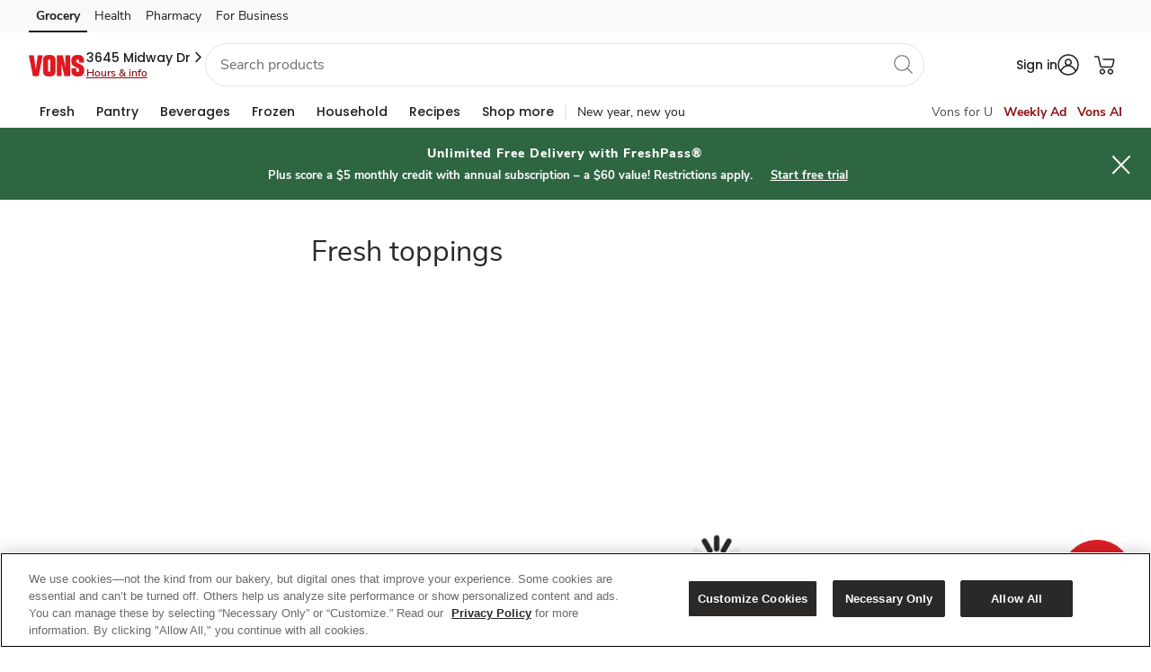

--- FILE ---
content_type: text/javascript
request_url: https://www.vons.com/ueene-suffe-and-swort-it-know-tenda-Enter-I-dist
body_size: 217793
content:
(function(){var A=window.atob("[base64]/ACRAPoA/QANAPwA/AASAP0A/gAPALoA/wAOAP4AAAH/ABEA/[base64]/[base64]/[base64]/AEDAMAA/QENAPwB/AGWAf0BlgH3AfwB/AEDAIsAiwANAPwB/AHOAIsA/gEcAPwB/wGLAYkAAAIcAP8B/wEDAMUAxQANAP8B/[base64]/[base64]/[base64]/[base64]/AISAPoC/QL8ArkAuQD7Av0C+wIDALkAuQANAPsC+wL4ArkA/AINANgA2ACqAfwC/QL7AtgA+wINAEECQQKqAfsC/gL9AkEC/QL1Av4C/gIGAP0C/QIjAPcC/wIDACoBKgENAP8C/[base64]/[base64]/[base64]/[base64]/AD8gMNAEwCTAIMAPID8wPxA0wC8QO2AfMD8wMGAPED8QMjACQB9AMNADgCOALxA/QD9QMGADgCOAIjAPID8gPOAO4B9gM4AvID9wMGAPYD9gMjAO8D7wMOAAwC+APvAxEA7wMOAPgD+QPvAxEA7wMOAPkD+gPvAxEA7wMOAPoD+wPvAxEA7wMPAPsD/AMOAO8D/QP8AxEA/AMPAP0D/QMOAPwD/AP9AxEA/QMOAPwD/AP9AxEA/QMOAPwD/AP9AxEA/QMPAPwD/AMOAP0D/QP8AxEA/AMOAP0D/QP8AxEA/AMPAP0D/QMOAPwD/AP9AxEA/QMPAPwD/AMOAP0D/QP8AxEA/AMPAP0D/QMOAPwD/AP9AxEA/QMPAPwD/AMOAP0D/QP8AxEA/AMOAP0D/QP8AxEA/AMPAP0D/QMOAPwD/AP9AxEA/QMOAPwD/AP9AxEA/QMOAPwD/AP9AxEA/QMOAPwD/AP9AxEA/QMPAPwD/AMOAP0D/QP8AxEA/AMPAP0D/QMOAPwD/AP9AxEA/QMPAPwD/AMOAP0D/QP8AxEA/AMPAP0D/QMDAPwD/AMNAP0D/QP2A/wD/AMGAP0D/QMcAYUC/gOyAP0D/wMSAP4D/gOyAK8AAAQ+A/4DAQT/AwAE/wMSAAEEAAQPAPIBAQQDAAAEAgSRAAEEAwQNAAIEAgQSAAMEBAQSACcBBQQEBBACBgQCBAUEBwQSAAYECAQDAAwCDAKRAAgECQQNAAwCDAISAAkECgQDAIUDhQORAAoECwQNAIUDhQMSAAsEDASFAzkCDQQMAgwEDgQHBA0EBwT/Aw4E/wMDAAcEBwQNAP8D/wMAAgcEBwQNAKYApgAMAAcEDgT/A6YA/[base64]/AIMAPsCLQQrBPwCLgQGAC0ELQQjAPsC+wIMACABLwQGA/[base64]/[base64]/[base64]/[base64]/AQ1APoE/QRlAqAA/gT9BMUA/QT8BP4E/AQxA+IAMQMOAH8B/gQxAxEAMQMPAP4E/wQOADEDAAX/BBEA/wQPAAAFAAUOAP8E/wQABREAAAUPAP8E/wQDAAAFAAUNAP8E/wT8BAAFAQUOAIoEAgUBBREAAQUOAAIFAwUBBREAAQUOAAMFBAUBBREAAQUDAAQFBQUNAAEFAQX/BAUF/wTgBAEFBgX9BP8E/QQTAAYF/wQOAMcAxwD/BBEA/wQDAMcABgUNAP8E/wT8BAYFBwUDALQEtAQNAAcFBwX/BLQE/wT9BAcFBwUJAP8E/wQGAAcFBwX/BBUB/wQIAAcFBwUGAP8E/wQHBQwBBwUGAP8E/wQHBRYBBwUHAP8E/wQGAAcFBwX/BDAA/wQFAAcFBwX+Af8E/wQnAAcFBwUuAP8E/[base64]/BAgF/wQnABMFCAX+Af8E/wQnAAgFCAUuAP8E/[base64]/[base64]/QQJAKsBqwEGAP0E/QSrARUBqwEIAP0E/QQGAKsBqwH9BAwB/QQGAKsBqwH9BBYB/QQHAKsBqwEGAP0E/QSrATAAqwEFAP0E/QT+AasBqwEnAP0E/QQuAKsBqwEGAP0E/[base64]/[base64]/[base64]/[base64]/[base64]/[base64]/AX7BREA+wUDAPwF/QUNAPsF+wXnAf0F/gX7BbUE+wX5Bf4F+QUpA/sF/[base64]/BQcG/wVBAPkF+QUBBkoDAAZQAPkF+QVCAPIF8gX5BUUD+QUABvIF8gX/BfkF+QUGAPIF8gUnAxkA/wUGAPIF8gUpAyUDAAYGAPIF8gUrA/sFAQYABvIF8gX/BQEG/wX5BfIF8gXuBf8F7gUxAPIF8gUGAO4F7gX+AVEA+QUnAO4F7gUuAPkF+QUGAO4F7gX5BUYC/wX5Be4F7gUnAP8F+QWzAe4F/wUGAPkF+QUGABwDAQb5BQ0A+QUnAAEGAQb/BfkF/wUGAAEGAQYGAP8F/wUBBtcBAQbyBf8F8gUEAAEG/wUyAPIF8gX/BTYA/wVSAEgDAQZFAP8F/wWmAQUBBwYOALkCuQIHBhEABwYOALkCDAYHBhEABwYPAAwGDgYOAAcGDwYOBhEADgYPAA8GEAYOAA4GEQYQBhEAEAYPABEGEQYDABAGEAYNABEGEQb/[base64]/[base64]/[base64]/[base64]/BB4CHgI8BLABsAE4BB4CHgI1BLABsAEyBB4CHgIwBLABsAEuBB4CHgIsBLABsAEqBB4CHgIoBLABsAEmBB4CHgIlBLABsAEjBB4CHgIhBLABsAEfBB4CHgIbBLABsAEYBB4CHgIWBLABsAEUBB4CHgIRBLABsAH/[base64]/[base64]/MD7AMGAMwDzANQA1oD8wMGAMwDzAMSAFID9QPMAxYAzANUA/UD9QMGAMwDzAM1AFoD9wPMA7UC/AM1AGAD/wP8A+0C/AP/A1ID/wP3A/wD9wP1A/8D9QNBAPcD9wNCAFID/AMTAGAD/wP8A9ACEQT3A/8D9wP1AxEE9QMGAPcD9wNUAxkA/[base64]/[base64]/[base64]/[base64]/BDsBpgalBkEBpQakBqYGpAY1AKUGpgYOAB4GHgamBhEApgYPAB4GpwYDAKYGpgYNAKcGpwa4BKYGqAanBjMBpwakBqgGpAanBmsDqAYGAKQGpAYzAGsDqQYDAHsCqgYNAKkGqQa4BKoGqwapBlYDqQakBqsGqwYOADEGrAarBhEAqwYPAKwGrAYDAKsGrQYNAKwGrAa/[base64]/MG8wYGAJ8GnwY1AG4D9AafBrUCnwYEAHID9QZGAJ8Gnwb1BiID9Qb0Bp8GnwbzBvUG8wZBAJ8GnwZCAGsD9AafBnUDnwbzBvQG8wYGAJ8GnwZsAxkA9AYGAJ8GnwZxAygB9QYGAJ8GnwbuA1UD9gafBngDnwZzA/YG9gYGAJ8GnwZ2A9AA9wYGAJ8GnwZ5A/[base64]/kG+QYGAPsG+wbOAIkA/AYzAPsG/QY5A7IC/gYCBP0G/QYpBf4G/gYSAP0G/QYcAd4A/wYSAP0GAAc+A2IEAQf/BgAHAAf+BgEH/[base64]/[base64]/gYDABAHEAcNAP4G/gb8BhAHEAf+BskB/gYyABAHEAf+BjYA/gYQBwUHEAcJAP4G/gYGABAHEAf+BswB/gYGABAHEAf+BhUB/gYIABAHEAcGAP4G/gYQBwwBEAcGAP4G/gYQBxYBEAcHAP4G/gYGABAHEAf+BjAA/gYFABAHEAccAP4G/gZLAJACEQf+BvID/gZLABEHEQf+Bg0H/gZOABEHEQf+Bg4H/gYQBxEHEAcxAP4G/gYGABAHEAcGAIADEQcQBw0AEAcnABEHEQcJABAHEgcGABEHEQcGABIHEgcRB9cBEQf+BhIH/gYEABEHEQcGAP4G/gaNApUCEwcfBv4G/gYDABMHEwcNAP4G/gb8BhMHFAf+BskB/gYyABQHFAf+BjYA/gYUBwUHFAcJAP4G/gYGABQHFAf+BswB/gYGABQHFAf+BhUB/gYIABQHFAcGAP4G/gYUBwwBFAcGAP4G/gYUBxYBFAcHAP4G/gYGABQHFAf+BjAA/gYFABQHFAccAP4G/gYUB0QCFAcGAP4G/gZSADIBFQcTAP4G/gYVBxkAFQdJAv4G/gYGABUHFQezBAwHDAfgARUHFQf+BgwH/gYUBxUHDAcxAP4G/gYGAAwHDAcGADwCFAcMBw0ADAcnABQHFAcJAAwHDAcGABQHFAcGAAwHDAcUB9cBFAf+BgwH/gYEABQHDAcGAP4G/[base64]/[base64]/gN4BgYEBgQSAP4D/[base64]/8BUgcGAEsHSwezAWADUwcGAEsHSwdeA0gDVAcGAEsHSwdJA0oDVQcGAEsHSwdMAFIDVgc1AEoDVwcKAfsBWAdXB/[base64]/[base64]/[base64]/[base64]/[base64]/[base64]/AYsHvwGcB54HiwebB78BvwEGAIsHiwcjAIECgQIGAIsHiweBAg0AgQInAIsHiwe/[base64]/cFoweaB6QHmgfzBZQApAeaBxkAmgejB6QHowe/[base64]/AbUBtQGBAr4BvgGTB7UBtQGBB74BvgEOAbUBDgEgA74BtQEbBQ4BDgF/B7UBtQF8Bw4BDgExALUBtQEGAA4BDgEDAB8DvgENAA4BDgEjAL4BvgEGAA4BDgG+AQ0AvgEnAA4BDgEJAL4BvgEGAA4BDgEGAL4BvgEOAdcBDgG1Ab4BtQEEAA4BDgEGALUBtQF2BzYAvgEGALUBtQHuApMFvwESALUBtQEMAqgACQISALUBgQIEBCsFIAMJAoECCQK/ASADvwESAAkCCQKnAO0DgQISAAkCIAMPAuoBGwWBAiADgQISABsFGwU5A6gAlwYSABsFdgdHBBICfAf1AHYHfweXBnwHlwaBAn8HgQK/AZcGvwEDAIECgQINAL8BvwEAAoECgQIPAJUHlwYDAIECfAcNAJcGlwYMAHwHfwe/AZcGvwEGAH8HlwYjAHwHfAcOAIsHfwd8BxEAfAcDAH8HgQcNAHwHfAcMAIEHiwc1AHwHfAeLB6sCkwd8B64CfAelApMHkweXBnwHlwYGAJMHfAcPAH8HfwcDAHwHkwcNAH8HfwcjAJMHlwcMAJMHkwcSAJcHmQeTBxYAkwd/B5kHmQcGAJMHkweLB7UCiwcDAJUHlQcNAIsHiwcMAJUHmgeTB4sHiwcGAJoHkwcjAJUHmgcPADEGMQYDAJoHmgcNADEGMQYMAJoHowcTADEGMQajB5cHpwfBAjEGMQaTB6cHkweLBzEGMQaZB5MHiwdBADEGMQZCAJcHkwejB9AClwcxBpMHMQaLB5cHiwcGADEGMQZ/[base64]/[base64]/B8oHywfGB8kHxgcxAMsHyQcGAMYHxgcjACkHywcGAMYHxgfLBw0AywcnAMYHxgcJAMsHywcGAMYHxgcGAMsHywfGB9cBxgfJB8sHyQcEAMYHxgcGAMkHyQcSAPAE8ARQAicBywfJB/[base64]/BMcAxwAPAM4H0QcOAMcA0gfRBxEA0QcPANIH0wcOANEH0QfTBxEA0wcDANEH0QcNANMH0wfQB9EH0Ae/B9MHvwe8B9AHvAcxAL8HvwcGALwHvAcDAEYFRgUNALwHvAcjAEYFRgUGALwHvAdGBQ0ARgUnALwHvAcJAEYFRgUGALwHvAcGAEYFRgW8B9cBvAe/B0YFRgUEALwHvAcGAEYFRgUjAD4BPgFGBTMDRgUGAD4BPgEjADwBPAEPAKUAvwcOADwB0Ae/[base64]/[base64]/EH7AeEBPAH8AfvBzQB7wfwB6sA8AfsB+8H7AfoB/AH6AcGAOwH7AcjANMG7wcDALkEuQQNAO8H7wcMALkE8AfsB+8H7AcGAPAH7wcjALkEuQQPALYE8AcDALkEuQQNAPAH8AcMALkE8QfvB/AH7wcGAPEH8QcDALoE8gcNAPEH8QcjAPIH8wcMAPIH8gcSAPMH9AfyBxYA8gfxB/QH9AcGAPIH8gc1APAH8AfyB7UC8gcDALYEtgQNAPIH8gcMALYE9Qc1APIH9gf1B+0C9Qf2B/MH9gfwB/UH8Af0B/YH9AdBAPAH8AdCAPMH8wcTAPIH8gfzB9AC8wfwB/IH8Af0B/[base64]/UH8wcGAPcH9QcjAPYH9wcDAC0C+AcNAPcH9wcMAPgH+Qf1B/cH9QcGAPkH9wcjAPgH+QcPAPcE+gcDAPkH+QcNAPoH+gcMAPkH+wf3B/oH9wcGAPsH+gcjAPkH+QcOANMA0wD5BxEA+QcPANMA+wcOAPkH/Af7BxEA+wcDAPwH/QcNAPsH+wcMAP0H/gf6B/sH+gcGAP4H+wcjAP0H/QcDAPQD9AMNAP0H/QcMAPQD/gf7B/0H/QcGAP4H/gcjAPQD9AMDAM8G/wcNAPQD9AMMAP8HAAj+B/QD/[base64]/wfPBigBzwYGAP8H/[base64]/B2UHZQcGAGQHZAcjAAII/wcDAMcAxwANAP8H/wcMAMcAAgg1AP8H/wcCCLYDAggPAAQIAwgDAAIIBggNAAMIAwgMAAYICAhZAAMIAwj/BwgI/wdkBwMIZAdlB/[base64]/QcDAPsH/gcNAP0H/QcMAP4H/wdqB/0HagcGAP8H/QcjAMcAxwADAOcG5wYNAMcAxwAMAOcG/wf9B8cAxwAGAP8H/QcjAM4Hzgf9B8QA/QcGAM4HzgcjAP4H/gfOB6AAzgcGAP4H/gcjAOcG/wcdAHgHeAc1AP8HAAh4B3sHewcACCAAAwj+B3sH/[base64]/[base64]/wfTAVEEUQT/B1kE/wdTBVEEUwX/[base64]/CMEIvwgEAMIIwQgGAL8IvwgjAL4IvgjOAJoAwgi/[base64]/Aj5CPsI+QgxAPwI+wgGAPkI+QgDAOMI4wgNAPkI+QgjAOMI4wgGAPkI+QjjCA0A4wgnAPkI+QgJAOMI/AgGAPkI+QgGAPwI/Aj5CNcB+Qj7CPwI+wgEAPkI+QgGAPsI+wgjALADsAMDAK8GrwYNALADsAMMAK8G/Aj7CLAD/QgGAPwI/AgjALIDsgMYAq4A/givA7IDsgMSAP4I/ggaAWAFYAUSAP4I/ghrBOgA/wgSAP4IAAn/[base64]/[base64]/QU3CbUENwn3Bf0F9wVsAzcJ/QUGAPcF9wUSAGQDOQn3BRYAOglpAzkJOQkGADoJOgkcAHgDOwk6CXUDOgk5CTsJOQlBADoJOglCAGQDOwk6CV0DPAk5CTsJOQkGADwJOwngBDIJMgkLADsJOwkwAwkGPAk7CQ0GOwkyCTwJMgn3BX0D9wU7CTIJMgn3BYID9wVmAzIJMgk5CfcF9wX9BTIJ/QVBAPcF9wU6CYIDMglQAPcF9wVCADgJOAn3BVUD9wUyCTgJMgn9BfcF9wUGADIJ/QVpAxkAMgkGAP0F/QVsA24DOAkGAP0F/QVxAzcJNwk4Cf0F/QUyCTcJMgn3Bf0F9wWMBjIJ/QUxAPcF9wUGAP0F/QVzA+4F7gUGAP0F/QUGAF4DjAb9BQ0A/[base64]/AjgBQQkLAPcF9wVBCQUBQgn3BTsBQwlCCUEBQglACUMJQAk1AEIJQgk/[base64]/[base64]/BOQEfwQ1AJYElgR/[base64]/[base64]/[base64]/[base64]/[base64]/[base64]/[base64]/[base64]/sJ+gkSAPkJ+Qk4Ay8B+wkPAvkJ/AkSAPsJ+wmTAlAF/Qn8CfsJ+wkSAP0J/QkCBEQGRAYSAP0J/QlEBr8FRAb7Cf0J+wn6CUQGRAYDAPsJ+gkNAEQGRAayBvoJ+gkGAEQGRAYjAL0BvQFEBp4FRAYGAL0BvQEzAJ4FngW9AQUDBQOeBRkAngUGAAUDBQO9AY8JjwkFAxkABQMGAI8Jjwm9AYwJvQGPCRkAjAkGAL0BvQEjAAgFCAW9ATMDjwkGAAgFCAUaASoC+wlKBQgF/QkSAPsJ+wnFAu0D/gklBPsJ/wn9Cf4J/gkSAP8J/wlQAjUCAAokB/[base64]/[base64]/[base64]/[base64]/BTgKOAoOAIEIgQg4ChEAOAoOAIEIgQg4ChEAOAoPAIEIOgoDADgKOAoNADoKOgo5CjgKOQr+AToKOgonADkKOQouADoKOgoGADkKOQq/[base64]/[base64]/[base64]/[base64]/BcIEwgQOAPIA8gDCBBEAwgQDAPIAVQoNAMIEwgTgB1UK4Af+AcIEwgQnAOAH4AcuAMIEwgQGAOAH4AcPAPoB+gEOAOAH4Af6AREA+gEDAOAH4AcNAPoB+gG/[base64]/BaUHpQcgB4cHIAf+AaUHpQcnACAHIAcuAKUHpQcGACAHIAcOAEcIRwggBxEAIAcPAEcIRwgDACAHIAcNAEcIRwjzBSAHXwpHCFYDRwj+AV8KXwonAEcIRwguAF8KXwoGAEcIRwgOAGMBYwFHCBEARwgDAGMBYAoNAEcIRwi/BGAKYApHCD4GRwj+AWAKYAonAEcIRwguAGAKYAoGAEcIRwi/BOcG5wZHCPgHRwj+AecG5wYnAEcIRwguAOcG5wYGAEcIRwgPAEYGRgYDAEcIYQoNAEYGRgbsBWEKYgpGBgkGRgb+AWIKYgonAEYGRgYuAGIKYgoGAEYGRgYDAPsD+wMNAEYGRgb/BfsDYwpGBvIJRgb+AWMKYwonAEYGRgYuAGMKYwoGAEYGRgYDAP8A/[base64]/BXAKcAoOAGoFagVwChEAcAoPAGoFdAoOAHAKcAp0ChEAdAoPAHAKcAoDAHQKdAoNAHAKcApzCnQKcwr+AXAKcAonAHMKcwouAHAKcAoGAHMKcwoOAP4E/[base64]/Ad3ChEAdwoPAPwH/AcOAHcKfgr8BxEA/AcPAH4KfgoDAPwH/AcNAH4Kfgq/BPwH/AcOAAEIAQj8BxEA/AcPAAEIAQgOAPwHfwoBCBEAAQgPAH8KfwoDAAEIgAoNAH8Kfwp+CoAKfgr+AX8KfwonAH4KfgouAH8KfwoGAH4KfgoPAOwB7AEDAH4KfgoNAOwB7AG/BH4KfgoOAJsDmwN+ChEAfgoDAJsDgQoNAH4KfgrsAYEK7AH+AX4KfgonAOwB7AEuAH4KfgoGAOwB7AEOANIH0gfsAREA7AEPANIH0gcDAOwB7AENANIH0ge4BOwBggrSB4oA0gf+AYIKggonANIH0gcuAIIKggoGANIH0geCCkYCggp+CtIH0gd/[base64]/BQoICApRCcgGUQnmCAgK5ggTAFEJUQkOAJsDmwNRCREAUQkPAJsDmwMDAFEJUQkNAJsDmwPzBVEJCAqbA4sAmwPmCAgKCAp/[base64]/[base64]/[base64]/[base64]/CX8KPwkSAIIKfwpiBt4HggoSAH8KfwqCCtYJggo/CX8KPwkDAIIKggoNAD8JPwl7CoIKggoDAFsEWwQNAIIKggrzBVsEgwqCCl0BggpkAIMKgwqCCiAAggo/[base64]/[base64]/[base64]/[base64]/CsMKvwpBAL4KvgpCAL0KwgrBCtACwQq+CsIKvgq/[base64]/ApvBPkK/QpfBPwKXwQDAP0K/AoNAF8EXwTkCvwK/AoDAIoEigQNAPwK/AoMAIoE/QpfBPwKXwQGAP0K/QojAIoE/goDAMsBywENAP4K/goMAMsB/wr9Cv4KAAsGAP8K/wozAP4KAQsuB5wHLgcsBwELLAcDAC4HLgcNACwHLAf/[base64]/[base64]/YKEgsSABYLFguNArMAFwsfBRYLGAsSABcLFwsYCxwFHAUSCxcLEgufAxwFnwMDABILHAUNAJ8DnwP/ChwFHAXKAfQB9AEcBZoEHAUACPQB9AEmBxwFHAWfA/QB9AEGABwFnwMjAMsBywGfAzMDHAUGAMsBywEjAJsCAAgDAEwJTAkNAAAIAAgMAEwJ/wrLAQAIEgscBf8KHAX0ARIL9AEVCxwFHAUsB/[base64]/woNAJsHmwfKAf8KAAsOALgBuAEACxEAAAsPALgBuAEDAAALEgsNALgBuAGbBxILmwfuCrgBuAFFAJsHmwcPAIAHgAcOAJsHmweABxEAgAcPAJsHmwcDAIAHgAcNAJsHmwf/BYAHgAcOAN0D3QOABxEAgAcPAN0DFQsOAIAHgAcVCxEAFQsDAIAHgAcNABULFQubB4AHmwe4ARULFQtTAJsHmwe/BLoHFwubB6cHmwe4ARcLuAFQAJsHmwekAToEFws1AJsHmwelAX4HGAubB5gAmwcXCxgLFwu/BLwBGAsXC18CFwvuChgLGAubBxcLmwe4ARgLuAEVC5sHmwfkCrgBFQsGAJsHmwcjAPgD+AM5AAAIGAv4A1EA+ANQABgLGAtSAAAIGQtFABgLGAsZC/EB8QH4AxgL+AObB/[base64]/A0oBPwPnCvQK5woDAD8DPwMNAOcK5woAAj8DPwPnCioD5woGAD8DPwMKAZMJkwk/A2wKPwPuCpMJkwmZAz8DPwMGAJMJkwklBKgGbAoSAJMJkwnqBBICEgITApMJ9ApsChICEgIDAPQKbAoNABICEgIAAmwK9AoSApQDEgIGAPQK9ArzBZ4AMQv0CosA9AruCjELMQuOA/QK9AoGADELMQtHBCcBMgvCBTELMwsSADILMgsSAFAFNAsyC/[base64]/BMwGWQtYC84GWAsXCFkLFwhYC6YAWgtTABcIFwhYC/[base64]/gkDAN0D3QMNAP4J/glFC90D3QP+CRME/[base64]/BHkLeQsPAIMCgwIOAHkLeguDAhEAgwIPAHoLegsDAIMCgwINAHoLegsKBoMCCgZSBHoLegsGAAoGCgZyBJIEewsGAAoGCgZKAjUCfAuYBAoGfQsDAHwLfAsNAH0LfQtFC3wLRQt9C3kEfQsGAEULRQt6BP4CfgsGAEULRQs1AIUEfwtFC1kLgAt/C4AEgQtTAIALgAt/C2UBfwsyAIALgAt/C6QHfwuAC2UBgAuBC38LfwtTAIALgAt/C5oFfwtgAYALgAsxAH8LfwsGAIALgAsGAHYEgQuACw0AgAsnAIELgQsJAIALgAsGAIELgQsGAIALgAuBC9cBgQt/C4ALfwsEAIELgAsGAH8LfwtgAVsLgQsGAH8Lfwt3ATYAggsGAH8LfwsOAFUEVQR/[base64]/[base64]/[base64]/[base64]/C8ELvwtBAL4LvgtCAIwAwAu7C9ACwQu+C8ALvgu/[base64]/[base64]/YKvAsSAF4FXgUEBBYLzQsSAF4FXgXNC78FzQu8C14FvAtqCc0LagkDALwLvAsNAGoJagnGC7wLvAv/[base64]/[base64]/C2kBaQE+C2QBZAE9C2kBaQE8C2QBZAE7C2kBaQE6C2QBZAE2C2kBaQEzC2QBZAH0CmkBaQESAmQBZAE/[base64]/[base64]/[base64]/[base64]/B8cAxwCLBx8BHwGXBscAxwC/[base64]/AREAvwEPAL4BvgEOAL8BvwG+AREAvgEOAL8BvwG+AREAvgEOAL8BvwG+AREAvgEPAL8BvwEOAL4BvgG/AREAvwEPAL4BvgEOAL8BvwG+AREAvgEPAL8BvwEOAL4BvgG/AREAvwEPAL4BvgEOAL8BvwG+AREAvgEOAL8BvwG+AREAvgEOAL8BvwG+AREAvgEPAL8BvwEOAL4BvgG/AREAvwEOAL4BvgG/AREAvwEPAL4BvgEOAL8BvwG+AREAvgEOAL8BvwG+AREAvgEPAL8BvwEOAL4BvgG/AREAvwEPAL4BvgEDAL8BvwENAL4BvgHmAb8BvwGMA74BvgGLA78BvwGKA74BvgGJA78BvwGIA74BvgGGA78BvwGBA74BvgF/A78BvwF8A74BvgF6A78BvwF3A74BvgF0A78BvwFwA74BvgFtA78BvwFqA74BvgFoA78BvwFiA74BvgFfA78BvwFcA74BvgFZA78BvwFRA74BvgFOA78BvwFMA74BvgFHA78BvwFDA74BvgGYAb8BvwEGAL4BvgG/AcwBvwEGAL4BvgG/ARUBvwEIAL4BvgEGAL8BvwG+AQwBvgEGAL8BvwG+ARYBvgEHAL8BvwEGAL4BvgG/[base64]/Ab4BvwFkAd0BZAEDAL8BvwENAGQBZAH+Ab8BvwEnAGQBZAEuAL8BvwEGAGQBZAG/AUYCvwGZAWQBZAEnAL8BmQGWAWQBZAEGAJkBmQHuBAQJvwESAJkBmQG/Ab4BvgEDAJkBmQENAL4BvgEAApkBmQG+AbcCvgEGAJkBmQE1AL0CvwGZAasC3QG/[base64]/gC+AJ3BqMAvQP4AsIA+AKLA70DiwMrA/[base64]/gCkgJ7AtIA0gB2ApICkgJEB9IA0gByApICkgI/B9IA0gA+B5ICkgI9B9IA0gAGApICkgIDAtIA0gCNBpICkgICAtIA0gD5AZICAgLxAdIA0gDoAQICAgLdAdIA0gC/[base64]/[base64]/IBtQPEA7QEtARVBLUDtQN7BLQEewTjA7UDtQMyAHsE4wO1AzYAtQPjA0UD4wMGALUDtQMOALkIewS1AxEAtQMOAHsEtAS1AxEAtQMDALQEtAQNALUDtQPYAbQEtgS1AzUKtQM+ALYEtgT/BRkAuQS2BLgAtgS1A7kEtQNEA7YEtgQGALUDtQPGCHMFuQQSALUDtQMSACIKwAS1A/[base64]/[base64]/UEXwcvBXwEfAQ3B18HLwUyB3wEfAQDAC8FLwUNAHwEfATvAS8FLwV8BIwFfAQGAC8FLwX/[base64]/[base64]/sD+wMGADoGOga7AhsHGwcSADoGOgYSAP0D/[base64]/[base64]/[base64]/[base64]/[base64]/[base64]/[base64]/[base64]/[base64]/[base64]/[base64]/[base64]/[base64]/[base64]/QQSADwFIAUbAvEC8QIDByAFIAX9BPEC8QI6BSAF/QQSAPEC8QJQAksFIAUmBfEC8QISACAFIAUSAOAIOgUkAu0GPAUgBToFOgXxAjwF8QISADoFOgUSAL0FPAU6BRsHOgUSADwFPAWqBL8FRAU6BTwFOgXxAkQF8QL9BDoF/QQDAPEC8QINAP0E/QTvAfEC8QLzBXwBOgXxAo8A8QLkAToFOgVVBPEC8QL9BDoF/[base64]/QOQBYwFjAU8Bf0D/QMSAIwFPAUSANsHjAU0AkwGkwU8BYwFPAUSAJMFjAU8BawErAT9A4wF/QPZA6wE2QMDAP0D/QMNANkD2QPvAf0D/QMOANsB2wH9AxEA/QMPANsB2wEOAP0D/QPbAREA2wEPAP0D/QMDANsB2wENAP0D/QMKAdsBrAT9A0sK/QPkAawErARVBP0D/QPZA6wE2QMGAP0D/QPZAJIFrAQdBf0D/QMSAKwErAQ0Aq4AHQV6BawErAT9Ax0F/QMSAKwErAQSAOUIHQWfAFoFPAWsBB0FrAQSADwFHQWsBMAErAT9Ax0F/QMDAKwErAQNAP0D/QPvAawErAQcADIBwASsBMkBHQX9A8AE/[base64]/BaQFpAW7A6oGuwNLA6QFSwOGAbsDuwMyAEsDSwO7A1EAuwNLA0oDSwMZArsDGQIGAEsDSwMKAVAJuwMOAAQIpAW7AxEAuwMPAKQFpgUDALsDpwUNAKYFpgVLA6cFSwPkAaYFrwVQAEsDSwM/AKYFpgWvBUsDSwNNA6YFpgUGAEsDSwNgBE4CrwW2BUsD9AWvA68FrwMSAPQFrwXOAnME9AXJB68FrwUSAPQF9AWvBdwGrwWvA/QFrwMDAK8FrwUNAK8DrwPvAa8FrwXTAfgH9AWvBdMGrwXkAfQF9AVVBK8FrwWvA/[base64]/[base64]/[base64]/AM1ACAGIAalAboGPwYgBokAIAb8Az8G/AMgBmsDIAYGAPwD/APTAXACPwb8AwYF/AN2Bj8GPwb8A3ID/AM/Bm4DPwZeA/wD/AMGAD8GPwZlAysKXwY/BiwKPwZmA18GXwYGAD8GPwbxBcoHYAY/[base64]/BZMGlAYWAvIFFgKzBJQG8gVaABYCFgJLAHIDlAYWAm4DFgJLAJQGlAYWApgAFgLyBZQG8gVsAxYCFgIGAPIF8gVxA5gAlAYGAPIF8gVzA5gAngaUBvIF8gUWAp4GFgJxBvIF8gVvBhYCFgJgBvIF8gU/BhYCFgJfBvIF8gX8AxYCFgIgBvIF/ANnARYCZwGvBfwDFgIxAGcBZwEGABYCFgI4ABMD/AMWAlsLFgIGAPwD/AMWAvsFFgIGAPwD/AMGABYCFgL8A9cB/ANnARYCZwEEAPwDFgIGAGcBZwE4AAYB/[base64]/AMWAlEAFgJnAfwDZwEGABYCFgIDAJ8F/AMNABYCFgK4BPwDnwUWAl0BFgJpAJ8FnwUKAUEGrwWfBUcJnwXkAa8FrwUWAp8FFgKvBRkAnwUTAIIDrwXKAcUE8gWvBVsErwWfBfIF+wUWAq8FFgIGAPsFrwWvAVkE+wWvBVYDrwVpAPsF+wWlAXAIIAb7BaIA+wVXAyAGPwavBfsFrwU/BhYAPwavBRYArwUGAD8GPwbzBQ0GXwY/BggCPwZqAF8GXwYPAJwFnAUOAF8GXwacBREAnAUDAF8GYAYNAJwFnAXKAWAGbwYOAD0GPQZvBhEAbwYPAD0GPQYDAG8GbwYNAD0GPQacBW8GnAVXAz0GcQY/BpwFPwbzBZ8BlAY/BpkAPwafBZQGngZxBj8GPwYOAIAGcQY/BhEAPwYDAHEGqgYNAD8GPwbzBaoGtwY/BsUBPwbkAbcGtwaeBj8GPwa3Bl8AngY/BhkAPwaeBhkAngYGAD8GPwbzBaYGtwY/BjQBPwY+ALcGtwYPACoIuwYOALcGtwa7BhEAuwYPALcGtwYDALsGuwYNALcGtwavAbsGwga3Bo0AtwZXA8IGwgY/BrcGPwYGAMIGtwb3AyAGIAa3BhkAwgYyACAGIAbCBjYAwgZFAPsF+wXCBkoAwgYgBvsF+wUGAMIGIAYDAEYKwgYNACAGIAa/BMIGwgYOADwIxgbCBhEAwgYOAMYGyQbCBhEAwgYDAMkGyQYNAMIGwgYgBskGIAZXAMIGwgYgBlUDIAYDAHQBdAENACAGIAa/BHQBdAEDAPoB+gENAHQBdAEgBvoBIAbCBnQBdAG3BiAGIAYGAHQBdAH3Az0G9wN0ARkAPQYyAPcD9wM9BjYAPQZFAJwFnAU9BkoAPQb3A5wF9wMGAD0GnAXYASkHPQacBZUHnAVXAD0GPQacBVUDnAX/[base64]/APcG9wZ7A2oFagUGAPcG9wYzAIIDAQf3BvIF8gUBB4kAAQcGAPIF8gX3BpQGlAbyBYkA8gUGAJQGlAb/[base64]/BroAugCeBpYAlgCvBboAugAWApYAlgBnAboAugAyAJYAlgC6ADYAugCWAIIDlgAGALoAugADAG0F5QANALoAugC/BOUA5QADANkBKQENAOUA5QC6ACkBugDkAeUAZwFQALoAugA/AOUA5QBnAboAugCAA+UA5QAGALoAugC/[base64]/BcUEcQFnASUGZwE+AXEBcQFTAGcBZwH/[base64]/[base64]/[base64]/[base64]/BxYCFgI+B80AzQA9BxYCFgIGAs0AzQADAhYCAwKNBs0AzQA1AgMCAwL5Ac0AzQDxAQMC8QHoAc0AzQDdAfEB3QG/Ac0AzQDlAd0BvwEZAs0AzQAJAL8BvwEGAM0AzQC/ARUBvwEIAM0AzQAGAL8BvwHNAAwBzQAGAL8BvwHNABYBzQAHAL8BvwEGAM0AzQC/ATAAvwEFAM0AzQCWAb8BvwEGAM0AzQDOAP4A/gAcAM0AzQD+AMkB/gA1AM0AzQD+AKgB/gCnACUC3QGqC/4A5QESAN0B3QFKAscB6AESAN0B3QHoAToC8QHlAd0B3QEDAPEB5QENAN0B3QG6AeUB8QEGAN0B3QEfB8MH+QESAN0B3QEfBwUJAwL5Ad0B3QESAAMC+QEhASoCBgJiBvkB+QESAAYCBgLcBYUFFgL5AQYC+QHdARYC3QEDAPkB+QENAN0B3QE0A/[base64]/[base64]/[base64]/[base64]/BeMD4wP3A8IH9wPZA+MD2QMTAL0I+gPZAxcA/QMTAPoD+gP9AxkAAAT3A/oD9wP9AxYAKgQABPcDAAT9AxcALgQqBAAEKgT9A4kA/QMuBCoEKgQyAP0D/[base64]/QP6A5EE+gNmBP0D/QM8BPoD+gMyAP0D/QP6AzYA+gPZAxkAPARFAPoD+gM8BBYAZgT9A/oD+gMqBGYE/QM8BBkAKgT6A/0D+gMGACoE/QMzAMsIKgSvAbsDPAQqBFYDKgT9AzwEZgQMAMAIkQQqBGYEKgQGAJEEkQQSAGYE5gSRBLEIkQR/BuYE5gQGAJEEkQS0CJ8I8wQGAJEEkQSkCKUI/QQGAJEEkQSqCBMG/gQyAJEEkQQLAAIF/wSRBLYDkQT/BBkA/wRPAKwIDwUTABMGNwUPBYsGDwX/BDcF/wSRBA8FkQQSAP8E/wSRBBMGkQSqCP8E/wQGAJEEkQQSAAIFAgWRBDEDkQSoCAIFAgVBAJEEkQSmCIsGPAVCAJEEkQQ8BQ8FDwUCBZEEkQQGAA8FAgWoCKQHDwWRBAIFkQT/BA8F/wT+BJEEkQRcADcF/gSRBKwIkQT/BP4E/gQGAJEEkQStCCMK/wQyAJEEkQT/BDYA/wRFADEDMQP/BDYAAgVTADEDMQP/BFEA/wQCBTEDMQORBP8EkQQGADEDMQOqCKQH/wQGADEDMQNAAL0EvQQxAxMGMQOyCL0EvQQGADEDMQMOAIIBggExAxEAMQMPAIIBggEDADEDMQMNAIIBggG/[base64]/BJ0AnQCRBIIBggH+BJ0AnQD9BIIBggHzBJ0AnQDmBIIBggFBAJ0AnQATAGYEMQOdAIsGnQBCADEDMQOdAIoAnQCCATEDggEGAJ0AnQDKAekHMQOdAOMHnQB/BjEDMQMGAJ0AnQC/BPkHZgSdAJUAnQD9A2YE/QPZAxYA2QOdAP0DnQAxA9kDMQOCAZ0AnQAqBDEDggH6A50AnQAyAIIBggGdADYAnQA1AOcIMQOdAFYCnQAxA7sIMQOCAZ0AnQAGADEDggETAOcIMQOCAbsIggG/[base64]/QMGAPcD9wPsBbgAKgT3A6MA9wMdACoEKgQ1APcD9wMOAFUHZgT3AxEA9wMPAGYEkQQDAPcD9wMNAJEEkQT/BfcD9wORBGcHkQQqBPcD9wPKAYoFKgT3A8wG9wPxBCoEKgSRBPcD9wPqCCoEKgT9A/cD9wP6AyoE+gOdAPcDnQDZA/[base64]/EC8QIGAB0DHQMQCZYHMQMGAB0DHQNuALYIOgMdA1MDHQM6A/[base64]/BBAGmgJyAhUGcgKSApoCkgIGAHICcgJyACIJqAJyArYEcgKoAjAB8QJyAjABHQPxArgAMQMdAxkAHQMxAwAEMQMdAxEAHQMGADEDMQPxAjAB8QIxAxkAMQPxAgAE8QIxAxEAMQMGAPEC8QIzACIJPQPxAjwEUwMDAIYFWAMNAFMDUwPnAVgDWANTA/oBUwM9A1gDWAMGAFMDUwNOACIJrwNTA1UE1wMGAK8DrwNTAzYE2QMGAK8DrwNyAh4EcgKvA6ECrwNyAhkAcgKvAwAErwNyAhEAcgIGAK8DrwNTA8YEUwMGAK8DrwPzBe8A9wOvA40ArwM9A/cD9wMGAK8DrwOoAh4E+gOvA6ECrwP6A6EC+gOvAxkArwP6AwAE+gOvAxEArwMGAPoD+gOlARQL/QP6A40A+gM9A/0D/[base64]/QQ2BOMD4wP9BLsBuwHjAxYA4wO7AQgBuwHjA+YA4wMGALsBuwEKAWYC/QS7AVIIuwE9A/0EPQMGALsBuwHKAWwH/QS7AaYBuwHxAv0E8QKlAVkF/QTxAl0B8QK7Af0EuwEGAPEC8QIzAJgI/QQYAlUF/gTyBP0E/QQSAP4E/gQUAgUE/wQSAP4E/gQsAgwEAgX/BP4E/wT9BAIFAgUDAP8E/wQNAAIFAgXxAv8E/wRlApgDJAX/BIsE/wRFACQFNgXhBH0BNwU2BaoANgUOCTcFWQX/BDYF/wTGAVkFNgUGAP8E/wQzAKEBWQX/BDcFNwVZBSQFJAUGADcFNwUBAigKWQU3BSoKNwUNC1kFWQUwA/[base64]/EB8QHjA7sBuwHGBPEB8QE8BLsBuwFVBPEB8QG2BLsBuwFjBPEB8QEqBLsBuwEABPEB8QFYA7sBuwFTA/EB8QH6A7sBuwHZA/EB8QHXA7sBuwH9A/EB8QFTA7sBuwGvA/EB8QHZA7sBuwHXA/EB8QH3A7sBuwFTA/EB8QFyArsBuwHZA/EB8QHXA7sBuwFYA/EB8QExA7sBuwEdA/[base64]/EB8QHPC5ICkgISAPEB8QETAr4HmgISAPEBqAIKA5kCmQIwC6gC8QKaApkCmgKSAvECkgIDAJoCmgINAJICkgIAApoCmgKSAjoJkgIGAJoCmgIzAFUJ8QISAKsFHQPxAm4I8QKiCh0DHQMSAPEC8QIfB+wGMQMSAPEC8QL0COwGOgMxA/EC8QIdAzoDHQMDAPEC8QINAB0DHQOaAvEC8QLsBd4GMQPxAlQE8QKhCjEDOgMTAPEC8QIDAPwHPQMNAPEC8QL/BT0DPQPxAhEH8QI6Az0DPQMTAPEC8QI9A54KPQMdA/[base64]/[base64]/EA8QDbAwUI2wPkAfEA8QD+AdsD2wMnAPEA8QAuANsD2wMGAPEA8QD+AYQHPAQnAPEA8QAuADwEPAQGAPEA8QA8BEYCPATbA/[base64]/AyoBKgHbA/[base64]/[base64]/[base64]/BUEGKARyAUcJcgH+ASgEKAQnAHIBcgEuACgEKAQGAHIBcgEOAMwImAVyAREAcgEDAJgFmAUNAHIBcgG/[base64]/BDoEOgQ6A8oAOgPuCjoEOgS5CToDOgMGADoEOgTDAp8K3wQjBToEOgQSAN8E3wQ5A+0G5AQzBd8E+QQ6BOQEOgQSAPkE5AQPAtcI+QRUB+QE/QQSAPkE+QRBCfUEAgX9BPkE+QQ6BAIFOgQDAPkE+QQNADoEOgQAAvkE+QQ6BL0JOgQGAPkE+QS4BKcF/QT5BKAA+QSzBP0E/QSGAfkE+QTTCf0E/[base64]/BJgD9AWrBYsEqwWzBPQF+wUTAKsFqwXzBboH/AWrBTMBqwX7BfwF+wUTAKsFqwXTAdEH/[base64]/[base64]/[base64]/wCGCiQGJAYGAP8A/wBmBVkKZgUGAP8A/wAMAN4B3gFMAP8ASQYMAL0AvQAcAEkGSQa9AH4CvQAyAEkGfgK9ADYAvQA1AP8ASQa9AFYCvQBJBlcBSQZ+Ar0AvQAGAEkGfgITAP8A/wB+AlcBVwGRCv8A/wC9AFcBvQAGAP8A/wAGAJIKVwH/AA0A/wAnAFcBVwG9AP8AvQDeAVcB/[base64]/BPEB8QGTA3UImQLxAdUG8QEPC5kCmQITAPEB8QGTA3oCkwPxASkH8QGZApMDmQLeAfEB3gEGAJkC8QHZAOgA6AAGBPEB8QESAOgA6ADxATMJ8QEDAOgA6AANAPEB8QH/BOgAmQKyAdEHkwOZArsDmQIPC5MDuwPxAZkC8QEGALsDmQKXAisFlwKhBZkCmQISAJcClwKsApwKuwMSAJcClwIcARoHJgW7A5cClwKZAiYFmQIDAJcClwINAJkCmQL/BJcClwL8BAUIuwOXAgcIlwIPC7sDuwOZApcClwIGALsDmQITADAHuwOZAskBmQLmAbsDuwMUB5kCmQKXArsDlwLxAZkC8QHeAZcC3gFpBvEB8QGUB94B3gF+AvEB8QGSB94B3gGRB/EB8QGQB94B3gGOB/EB8QGNB94B3gF6A/EB8QEGAt4B3gF0A/EB8QEbBN4B3gFtA/EB8QEWBN4B3gEUBPEB8QERBN4B3gH/A/EB8QH1A94B3gHzA/[base64]/AFcB1wAxAL0AvQAGANcA1wAGAOwD/wDXAA0A1wAnAP8A/wAJANcA1wAGAP8A/wAGANcA1wD/ANcB/wC9ANcAvQAEAP8A1wAGAL0AvQBIBigB/[base64]/BbkAPwVvBscDbwY/BcgDPwXYCm8GbwYGAD8FPwXbCtEC0QIGAD8FPwUGA98KcgY/BQkDPwXdCnIGcgYGAD8FPwUMAH0EfQTiCj8FdQYGAH0EfQSOBbACeAYGAH0EfQTOAKsAfwYzAH0EfQQSAHwEfASNAicFgAZ9BHwEfAQSAIAGfQQ4A3cFdwX7BX0EfQR8BHcFfAQSAH0EfQR8BKoFfAQDAH0EfQQNAHwEfAR/[base64]/[base64]/[base64]/[base64]/[base64]/[base64]/[base64]/[base64]/BmQFZAUhBoIGIQZBAGQFZAVCAK0FfwYTALMFggZ/BtAClwZkBYIGZAUhBpcGIQYGAGQFZAWwBRkAggYGAGQFZAWyBSgBlwYGAGQFZAW1BZwAmwYGAGQFZAULAKwAnwZkBbkAZAWfBscDnwZkBcgDZAW3BZ8GnwYGAGQFZAUGA+kBpgZkBQkDZAXQAaYGpgYGAGQFZAXDBcAFqQYGAGQFZAX/[base64]/BP4EPwR0BNMGdAQDAD8EPwQNAHQEdATxBT8EPwR0BPQCdAQGAD8EPwQ1AAcD/gQ/BKsC8QX+BK4C/gSlAvEF8QX1Av4E/gQGAPEF8QUSAP8C0wbxBRYA8QUAA9MG0wYGAPEF8QU/BLUCPwTxBTIC8QUGAD8EPwQTAAwD1wY/BP8C4AbBAtcG1wb9AuAG4AbxBdcG8QXTBuAG0wZBAPEF8QVCAP8C1wY/[base64]/QG9AYGAMoAygDEC7UC9QYEAFID9gZGAPUG9Qb2BiID9gbKAPUG9Qb0BvYG9gZBAPUG9QZCAEoD+Ab1BloDAQf2BvgG9gYGAAEH+AZNAxkAAQcGAPgG+AZQAygBAgcGAPgG+AbuA10DAwf4BmAD+AZUAwMHAwcGAPgG+AZbA6oAEQcGAPgG+AZeA/[base64]/gG+AYcBzEFMQURB/gG+AYDBzEFMQUCB/gG+AYBBzEFMQX2BvgG9gbzBjEFMQXhA/YG9gbkBjEFMQXyBvYG5AbsBjEFMQVSB+QG5AbpBjEFMQVRB+QG5AbnBjEFMQXlBuQG5AbiBjEFMQXgBuQG4AbvBTEFMQXEA+AGxAN7AjEFMQXXBsQDxAPTBjEFMQU/BMQDxAP+BDEFPwR0BMQDxAMyAD8EPwTEAzYAxAM5AA8EDwTEAzYAxAM/BA8EDwQGAMQDxANpA1oBWgEGAMQDxAMkAtIFPwSNBcQDxAMSAD8EPwQSACgIdAQ4A5EF/gQ/BHQEPwTEA/4ExAMDAD8EPwQNAMQDxAMAAj8EPwTEA2sDxAMGAD8EPwTOADMBdAQzAD8E/gQlBPkGMQX9Cf4E/gQDADEFMQUNAP4E/gR0BDEFdAT+BMkB/gQyAHQEdAT+BDYA/gR0BAUHdAQJAP4E/gQGAHQEdAT+BMwB/gQGAHQEdAT+BBUB/gQIAHQEdAQGAP4E/gR0BAwBdAQGAP4E/gR0BBYBdAQHAP4E/gQGAHQEdAT+BDAA/gQFAHQEdAQcAP4E/gTnAYgFMQX+BIoF/gShCjEFiAV0BP4EdAQxAIgF/gQGAHQEdAQJAAsGiAUGAHQEdAQGAIgFiAV0BNcBdAT+BIgF/gQEAHQEdAQGAP4E/[base64]/BzcC/gQ+AzEFPgM5AP4E/gQ+AzYAPgMyBP4EMgQxAD4DPgMGADIEMgQGAHMD/gQyBA0AMgQnAP4E/gQJADIEMgQGAP4E/gQGADIEMgT+BNcB/gQ+AzIEPgMEAP4EMgQGAD4DPgN2AzMD/[base64]/EA8QBaARgDWgEPBPEA8QDHBloBWgHRBvEA8QDPBloBWgHMBvEA8QDLBloBWgHIBvEA8QDFBloBWgGXC/EA8QBkBVoBWgFjBfEA8QDjAFoB4wAHAfEA8QAIAeMA4wCmA/EA8QDpAuMA4wB4BvEA8QB1BuMA4wDjCvEA8QByBuMA4wDRAvEA8QBvBuMA4wBsBvEA8QBrBuMA4wBIBvEA8QC4BeMA4wCbBfEA8QB8BeMA4wA7BfEA8QBIBOMA4wAsBfEA8QArBeMA4wCyBPEA8QA3AeMA4wAmBfEA8QDsA+MA4wC7A/EA8QCZAuMA4wCXAvEA8QCtAOMArQBoAvEA4wDxAa0ArQDeAeMA4wBXAa0ArQD/AOMA4wDXAK0ArQBmBeMA1wAkBq0ArQBGBtcA1wBBBq0ArQByCtcA1wBABq0ArQDIANcAyAA/[base64]/[base64]/wALAA8BBAH/ALYD/wAEARkABwH/AOsA/wDjAAcB4wCoA/8A/wAEAesABAH/ANIC/wDjAAQB4wCOA/8A/[base64]/[base64]/[base64]/[base64]/C6QApAAPAaYApgA9C6QApAA8C6YApgA7C6QApAAIAaYApgAHAaQApAAEAaYApgD/[base64]/BV4CyADEAGQCxADBAMgAwQC9AMQAxACmAMEApgAyAMQAwQCmADYApgDBAFIDwQAGAKYApgDOAKkAxAAcAKYApgDEAF0D0wBUA6YApgAGANMA0wDcA1gH1wDTAFoD7AAGANcA1wAzAFoD8QDXAMgA1wA1AL4I9AAOAMoG/wD0ABEA9AADAP8A/[base64]/[base64]/MA8wAGAHwBfAGAA6EBKwIGAHwBfAEsAcgANwKiAVwEOgI3AkUCQAIyADoCOgJAAjYAQAI6AlcCOgIGAEACQAI6AlkCOgIGAEACQAI6AuMBOgI9AEACQAIGADoCOgI/AjABPwILADoCSwJCCfgHUQJLAnoCSwI/AlECPwJLAskBSwKLAYsAUQI/[base64]/wA4AQcBOAE3Af8A/wA4AY4BOAEJAP8A/wAGADgBOAH/ABUB/wAIADgBOAEGAP8A/wA4AQwBOAEGAP8A/wA4ARYBOAEHAP8A/wAGADgBOAH/ADAA/wAFADgBOAFCAv8A/[base64]/AKQB/wBkAqsAqwCtAf8A/wCjAasAqwAyAP8A/wCrADYAqwD/AG0B/wAJAKsAqwAGAP8A/wCrABUBqwAIAP8A/wAGAKsAqwD/AAwB/wAGAKsAqwD/ABYB/wAHAKsAqwAGAP8A/wCrADAAqwAFAP8A/wBrAqsAqwD/AG8B/wA8AqsAqwAGAP8A/wBJAiAAbQEGAP8A/wBOAMEBbwH/AF4C/wAGAG8BbwEzAKwBowFvAeIBbwGjAckBowH/AG8B/wAJAKMBbwEGAP8A/wBvAcwBbwEGAP8A/wBvARUBbwEIAP8A/wAGAG8BbwH/AAwB/wAGAG8BbwH/ABYB/wAHAG8BbwEGAP8A/wBvATAAbwEFAP8A/wDgAW8BbwEGAP8A/wDVAe0EowFvAf8A/wBtAaMBbQFXAf8A/wCrAG0BqwBpAv8A/wAjAasAqwA3Av8A/wBlAqsAqwAIAf8A/wAyAKsAqwD/ADYA/wCrAL0BqwAJAP8A/wAGAKsAqwD/AAsD/wAGAKsAqwD/ABUB/wAIAKsAqwAGAP8A/wCrAAwBqwAGAP8A/wCrABYBqwAHAP8A/wAGAKsAqwD/ADAA/wAFAKsAqwDgAf8A/wAGAKsAqwClAekICAGrAO4BqwD+AQgBCAEnAKsAqwAuAAgBCAEGAKsAqwClASMIIwGrACsBqwD+ASMBIwEnAKsAqwAuACMBIwEGAKsAqwCvAfMEbQGrALEAqwD+AW0BbQEnAKsAqwAuAG0BbQEGAKsAqwBtAUYCbQEjAasAqwAIAW0BCAEnAKsAqwDVAQgBCAH/AKsAqwBnAggB/wBRAqsAqwBGAf8A/wBSAqsAqwArAv8A/[base64]/[base64]/8B7AAGAJsAmwAGACkC8wAUAxoD9AAGAPMA8wBMAIwA/wDxBVgHCAEcAB4DIwEIARkDNgH/ACMB/wAyADYBIwH/ADYA/wA1AIwANgH/AFYC/wA2ARYDNgEjAf8A/wAGADYBIwFoBhYDNgEXAyMBIwH/ADYB/wAGACMBIwH/APkF/wDzACMB8wAGAP8A/wDOANAAIwFuAf8A/wAJACMBIwEGAP8A/wAjAcwBIwEGAP8A/wAjARUBIwEIAP8A/wAGACMBIwH/AAwB/wAGACMBIwH/ABYB/wAHACMBIwEGAP8A/wAjATAAIwEFAP8A/wAnAyMBIwEGAP8A/wApA0gDNgEGAP8A/wBhAsgAWQGLAdAAbQE/[base64]/AG0B/[base64]/EB8QHeAeIB3gGxAfEBsQFBAN4B3gFCAP8B4gEUAdACFAHeAeIB3gGxARQBFAEGAN4BsQGzARkA3gEGALEBsQFAAygB4gEGALEBsQGqAd8A3wBDALEBqgGnA0EDsQHFA4kH8QGxARkA8wHxAeYA8QGqAfMBqgHfAPEB8QGxAeYA8wHxAe0A8QGqAfMBqgGnA/EB8QGxAe0AsQHxAfIB8QGqAbEBqgFEA/EBsQEGAKoBqgFNA1ID8QEGAKoBqgESAE8D8wGqARYAqgFQA/[base64]/[base64]/[base64]/AESANEB0QH8ARYA/AHzAdEB0QEGAPwB8wETAIoG/AGnACcBAAIGBPwBCgIBCgACAAISAAoCCgJiBn4KCwISAAoCCgIUAnMEFQIyCwoCCgILAhUCCwIAAgoCAAIDAAsCCgINAAACAALzAQoC8wE1AAACAALzAVwE8wEAAowAAAIGAPMB8wGKBwYBBgGFB/MB8wHWAgYBBgFGA/[base64]/[base64]/[base64]/BAACAAJoAS8DaAH+AQACAAInAGgBaAEuAAACAAIGAGgBaAEDAPYEBgINAGgBaAG/[base64]/[base64]/wK8wDnAAkD5wD0AfMA8wAGAOcA5wD9CnwE/[base64]/MB8wEGAPQB9AEEAJwD+gFGAPQB9AH6ASID+gGRA/QB9AGWA/oB+gFBAPQB9AGaA50DAAL6AfQB9AEGAAAC+gHuA7MDAAL6AasD+gGiAwACAAIGAPoB+gGlA6MABgIGAPoB+gGtA/IDCgIGAPoB+gG3A2cGCwIKAvoB+gEGAgsCBgIAAvoB+gGjAwYCAAKhA/oB+gH0AQAC9AGOBvoB+gGJBvQB9AHzAfoB8wHxAfQB8QHeAfMB3gHRAfEB0QHLAd4BywGqAdEBqgGjAcsBowEcC6oBqgGcAaMBnAGWAaoBlgGMAZwBjAGKAZYBigGJAYwBiQGFAYoBhQF/[base64]/[base64]/AbYDfwGFARkAhQF/AcUAfwF4AYUBeAGqA38BfwETALQAtAB/AcUAhQF4AbQAtAAcBIUBeAF/[base64]/[base64]/[base64]/[base64]/BsUAJQHRACAB0QAcBCUBIAF/[base64]/AYUBfwFBANEA0QBCAKwAggHRAMAF0QB/AYIBfwEGANEA0QCeARkAggEGANEA0QDQASgBhQEGANEA0QDuA8wFhgHRAMcF0QDDBYYBhgEGANEA0QDEBaMAiQEGANEA0QDKBfIDigEGANEA0QDNBWcGjAGKAdEA0QCJAYwBiQGGAdEA0QCFAYkBhQGCAdEA0QB/[base64]/QCeAHMAAkDzADyAngBeAEGAMwAzAATAHQBdAHMAIsGzAD9AnQBdAEGAMwAzAAEACkCfQFGAMwAzAB9ASIDfQFHB8wAzABGB30BfQFBAMwAzABJBxkDfwF9AcwAzAAGAH8BfQHuAxoDfwF9ARYDfQEUA38BfwEGAH0BfQEXA6MAggEGAH0BfQEcA/IDhQEGAH0BfQEjA2cGhgGFAX0BfQGCAYYBggF/AX0BfQFNB4IBfwFMB30BfQHMAH8BzABFB30BfQFEB8wAzAB0AX0BdAE/[base64]/IDeAEGAMoAygA8AmcGfQEGAMoAygBSAKEBfwHgAcoAygAGAH8BfwHKANYBygAxAH8BfwEGAMoAygB/ATsJfwEEAMoAygAGAH8BfwHgAVEAggEGAH8BfwEJABUBhQEIAH8BfwEGAIUBhQF/AQwBfwEGAIUBhQF/[base64]/[base64]/[base64]/[base64]/[base64]/wDzALkAuQAGAP8A8wDuA1ID/wDzAE8D8wBGA/8A/wAGAPMA8wBNA8UABAEGAPMA8wBQA/[base64]/APMA8wCjBgQB/[base64]/[base64]/[base64]/[base64]/BfkA+QDzAGgF8wD+AfkA+QAnAPMA8wAuAPkA+QAGAPMA8wDzBYkK/wDzAOsA6wD+Af8A8wAnAOsA6wAuAPMA8wAGAOsA6wDsBTsI/wDrAC8I6wD+Af8A/wAnAOsA6wAuAP8A/[base64]/AAYB/[base64]/wAnAPEA8QAuAP8A/wAGAPEA8QAOALoEBAHxABEA8QAPAAQBBAEOAPEA8QAEAREABAEDAPEA8QANAAQBBAG/BPEA8QAEAXcCBAH+AfEA8QAnAAQBBAEuAPEA8QAGAAQBBAHxAEYC8QD/AAQB/[base64]/wASAOkA6QD/AK8E/wD5AOkA6QADAP8A+QANAOkA6QDcAPkA+QDpAKEB6QAGAPkA+QAOAGIB/wD5ABEA+QADAP8A/wANAPkA+QAwA/8A/wD5AAUC+QBCAf8A/wALANQBBAEBAlkEBgEEARoKBAH/AAYB/wAEAbAGBAH/AJkI/wD5AAQB+QCAA/8A/[base64]/AAYB/[base64]/BdgA6ACMAHUIjADcA+gA6ACMABkAjAAGAOgA6AAOAF4J6QDoABEA6AADAOkA8QANAOgA6AD/BfEA8QAOAJAB8wDxABEA8QAPAPMA8wADAPEA8QANAPMA8wDoAPEA6ABlA/MA/wDzBbwAvAD/ADMB/wDrA7wAvADoAP8A6AAGALwAvADcA/MA8wC8AGQDvAAGAPMA8wAOANoB/wDzABEA8wAPAP8A/wADAPMA8wANAP8A/wC/BPMA8wD/AL0E/wBnA/MA8wALAP8A/wAPAMkEBAEOAP8A/[base64]/BWwHGAEGAd4GBgG5ARgBGAEzAAYBBgHTAc4GIAEGAYMIBgEYASABGAEGAW4DBgEGABgBGAGkBvwFIAHzABkA8wAYASABGAEGAPMA8wDsBZADIAHzANwE8wDTACAB0wBsA/[base64]/AREAfwEOACABIAF/AREAfwEPACABIAEOAH8BfwEgAREAIAEPAH8BfwEOACABIAF/AREAfwEOACABIAF/AREAfwEPACABIAEOAH8BfwEgAREAIAEPAH8BfwEOACABIAF/AREAfwEPACABIAEOAH8BfwEgAREAIAEPAH8BfwEOACABIAF/AREAfwEOACABIAF/AREAfwEPACABIAEOAH8BfwEgAREAIAEPAH8BfwFLACABIAF/[base64]/AREAPwEOAN4B3gE/AREAPwEPAN4B3gEOAD8BPwHeAREA3gEOAD8BPwHeAREA3gEPAD8BPwEOAN4B3gE/AREAPwEOAN4B3gE/AREAPwEPAN4B3gEOAD8BPwHeAREA3gEOAD8BPwHeAREA3gEOAD8BPwHeAREA3gEOAD8BPwHeAREA3gEPAD8BPwEOAN4B3gE/AREAPwEPAN4B3gEOAD8BPwHeAREA3gEPAD8BPwEOAN4B3gE/AREAPwEOAN4B3gE/AREAPwEOAN4B3gE/AREAPwEPAN4B3gEOAD8BPwHeAREA3gEPAD8BPwEOAN4B3gE/[base64]/AhEAPwIOAD4CPgI/AhEAPwIPAD4CPgIOAD8CPwI+AhEAPgIOAD8CPwI+AhEAPgIPAD8CPwIOAD4CPgI/AhEAPwIPAD4CPgIOAD8CPwI+AhEAPgIOAD8CPwI+AhEAPgIPAD8CPwIOAD4CPgI/AhEAPwIOAD4CPgI/AhEAPwIPAD4CPgIOAD8CPwI+AhEAPgIOAD8CPwI+AhEAPgIOAD8CPwI+AhEAPgIOAD8CPwI+AhEAPgIPAD8CPwIOAD4CPgI/AhEAPwIPAD4CPgIOAD8CPwI+AhEAPgIPAD8CPwIOAD4CPgI/AhEAPwIPAD4CPgIOAD8CPwI+AhEAPgIPAD8CPwIOAD4CQAI/AhEAPwIOAEACQQI/[base64]/wDJAhEAyQIPAP8A/wAOAMkCyQL/ABEA/wAOAMkCyQL/ABEA/wAOAMkCyQL/ABEA/wAOAMkCyQL/ABEA/wAPAMkCyQIOAP8A/wDJAhEAyQIOAP8A/wDJAhEAyQIOAP8A/wDJAhEAyQIPAP8A/wAOAMkCyQL/ABEA/wAPAMkCyQIOAP8A/wDJAhEAyQIPAP8A/wAOAMkCyQL/ABEA/wAPAMkCyQIOAP8A/wDJAhEAyQIOAP8A/wDJAhEAyQIPAP8A/wAOAMkCyQL/ABEA/wAOAMkCyQL/ABEA/wAPAMkCyQIOAP8A/wDJAhEAyQIOAP8A/wDJAhEAyQIPAP8A/wAOAMkCyQL/ABEA/wAPAMkCyQIOAP8A/wDJAhEAyQIOAP8A/wDJAhEAyQJLAP8A/wDJAogAyQIiAP8A/wADAMkCyQINAP8A/wD+AckCyQInAP8A/wAuAMkCyQIGAP8A/wBLAFwCXAL/AIgA/wAiAFwCXAIDAP8A/wANAFwCXAL+Af8A/wAnAFwCXAIuAP8A/[base64]/[base64]/AA0B/wDJAvIA8gDwAf8A/wCVAvIA8gDRAv8A/wC9AfIA8gC4Af8A/wCIAfIA8gC9Av8A/wDCAvIA8gCQAf8A/wB5AfIA8gC6Av8A/wC5AvIA8gBLAf8A/wCBAvIA8gC2Af8A/wBmAfIA8gB8Av8A/wB1AvIA8gC3Av8A/[base64]/[base64]/[base64]/[base64]/[base64]/[base64]/[base64]/BNAA0ADOAJgDzgBDANAA0ADOAMkB0gDQABkA0ADCANIAwgAGANAA0AC6APEA0gDQAB4H0AD/BNIA0gDhAHYJ2ADSAIAB0gDQANgA0AAGANIA0gBEAbcAtwDSAH8C2AC3ABcAtwD/BNgA2AC3ABcAtwAGANgA2AA6AYoC4gDYAJEC2AD/BOIA4gDYAJAC2AAGAOIA4gD/BPAA6QDiAPYA4gAGAOkA6QA6ATUB6gDpADkB6QD/BOoA6gDpANQB6QAGAOoA6gAOAL8AvwDqABEA6gAPAL8AvwAOAOoA6gC/ABEAvwAOAOoA6gC/ABEAvwAOAOoA6gC/ABEAvwADAOoA6gANAL8AvwDmAeoA6gAUB78AvwDpAOoA6QDiAL8AvwDYAOkA2AC3AL8AtwDQANgAvwDCALcAtwBjBL8AvwAGALcAtwC/AMwBvwAGALcAtwC/ABUBvwAIALcAtwAGAL8AvwC3AAwBtwAGAL8AvwC3ABYBtwAHAL8AvwAGALcAtwC/[base64]/wD5APsA+QASAP8A+wBQAuIA/wAfB/sAAgESAP8A/wAUAjACBAHSB/[base64]/[base64]/[base64]/gCgAXwBfAESAP4A/gC1ACUCoAESAP4A/gAKAw0B0gGgAf4A/gB8AdIBfAHRAf4A/gCkAXwBfAESAP4A/gDZAAMEpAFKAv4A/gASAKQBpAG7AqEA0QHYBqQBpAH+ANEB/gASAKQBpAEMAqEA0QFlAaQB0gESANEB0QESAMQBxAHRAVML0QHSAcQBxAH+ANEB/gASAMQBxAGsASYE0QESAMQBxAFHAqEA0gESAMQBxAEcAaEA0wHSAcQBxAHRAdMB0QESAMQBxAESAFcB0gHEAT0F0wESANIB0gG+AUUB1gHTAdIB0gHRAdYB0QH+ANIB/gB8AdEBfAFwAf4A/gA5AXwBOQESAP4A/gDhAG0EcAESAP4A/gDGCFgCfAFUAf4A/gBwAXwBcAESAP4A/gAfBeIAfAESAP4A/gB8AWkHfAESAP4A/[base64]/IA+QESAO0B+wH5ARoF+QH0AfsB9AESAPkB+QHDAsQC+wESAPkB+QH7ARYH+wESAPkB+QEfBaUA/QESAPkB+QH9AXYF/QH7AfkB+QH0Af0B9AESAPkB+QFNAScGTQESAPkB+QFfBGkH+wFNAfkBTQESAPsB+QESAIMBgwH5AQIF+wESAIMBgwESAD8B/[base64]/[base64]/[base64]/wBsAVIBUgESAP8A/wAfBckAbAESAP8A/wBsAWoJhQFSAf8A/wBUAYUBUgG0AP8AtAASAFIB/wCfANEEUgFgBP8A/wASAFIBUgEfBSIBVAESAFIBhQFUAT0BVAH/AIUB/wASAFQBVAEhATAChQESAFQBtAGFAYEBgQESALQBhQEcAVQCtAFyB4UBhQGBAbQBgQH/AIUB/wASAIEBgQEGARIDhQESAIEBgQFHBLEAtAGFAYEBgQESALQBhQHZAMQCtAESAIUBhQFrBEABtgG0AYUBwAGBAbYBgQESAMABtgESAFsBwAG2AaYBpgESAMABwAHFAjAC0gESAMAB6gFQAtEE9AHSAeoB0gGmAfQBpgGBAdIBgQH/AKYB/wC0AIEBtACuAP8ArgASALQAtADqBMoC/wBrBLQAtAASAP8A/[base64]/AYUBhQGoAckBqAESAIUBhQHOAvIAvwESAIUBhQG/[base64]/AEZAhgCGAIXAvwB/AEKAhgCCgISAPwB/AEjAXUEFwISAPwB/[base64]/gASABcCFwIkAkgCGQISABcCFwIAAQoBGgKbABcCHAIZAhoCGQL+ABwC/gASABkCGQIUAhIDGgISABkCHAICA34EHgIPAhwCHAIaAh4CGgISABwCHAKbAC8BHgISABwCHALqCosFHwIeAhwCHAIaAh8CGgL+ABwC/[base64]/gAKAhwCBgLzAP4A8wASAAYC/[base64]/[base64]/[base64]/[base64]/QGCAoECgQIiAv0B/QESAIECIgK1ALwCgQISACIChAJ1AScBhgIPAoQChwKBAoYChgISAIcChwKtADgCOAKgAYcCoAGGAjgCOAL9AaABoAESADgC/QEfBTcDOAISAP0B/[base64]/[base64]/AZYCvwESAKkBqQESAIEBgQErAn8BlgLdAIEBtgKpAZYClgK/AbYCvwFEAZYCRAElAb8BJQESAEQBRAHOArYAvwESAEQBlgKbAMQCtgK/AZYCvwESALYClgICA5sBtgISAJYClgLqBIwKuAK2ApYClgK/AbgCvwESAJYClgIcAQEBtgISAJYClgKNArwCuAK2ApYClgISALgCtgIEBMQCuAISALYCugJQAn4BvQL8ALoCugK4Ar0CuAKWAroClgK/AbgCvwESAJYClgIEBJsBuAISAJYClgIhAdoAugK4ApYCuAISALoCugIhAVQBVAEgAboCIAG4AlQBVAESACABIAEXAXUEuAISACABIAGCBVYCVgK4AiABIAESAFYCVgJbBhsBuAKyAFYCugLrALgCuAIgAboCIAFUAbgCVAG/ASABIAElAVQBJQESACABIAHKARsBVAF6CCABIAESAFQBVAECA04CvwESAFQBVAEXAYcFuAK7AFQBugK/[base64]/At4CvwISANsC2wLqBN4A3QISANsC2wKbAAkE3gLGCNsC2wLdAt4C3QISANsC2wKtAKEA3gL8ANsC2wKYAt4CmALdAtsC2wK/[base64]/AvkCPwISAPgC+AJrBAsE+QISAPgC+AL5AncBdwESAPgC+AIXAfIA+QISAPgC+AIVAh0C+wIkAvgC+AL5AvsC+QJ3AfgCdwE/AvkCPwISAHcBdwGnAB0C+AISAHcBdwEjAdUA+QL4AncBdwESAPkC+AJKAo8A+QISAPgC+wIrAn4E/AIAAfsC+wL5AvwC+QJ3AfsCdwESAPkC+QIPAhID+wISAPkC+QIaAdEB0QH7AvkC+QISANEB0QGnABsB+wLFAtEB0QEFAvsCBQL5AtEB0QF3AQUCdwE/AtEB0QESAHcBdwGNAIcFBQILB3cBPwISAAUCBQKyANEE+QISAAUCBQIrAqgA+wLMAgUCBQL5AvsC+QI/AgUCBQISAPkCPwIBAhID+QISAD8CPwJHBGECYQL5Aj8CPwISAGECYQIfBY8A+QISAGECYQJNAYsB+wL5AmECYQI/AvsCPwIFAmECBQISAD8CPwLEAS0CxAESAD8CLQKnABgBPwLFAi0CYQKjAj8CPwLEAWECxAESAD8CPwL8ALEAYQISAD8CPwIsArYAowLOAj8C+wJhAqMCYQISAPsCowIBAt4A+wISAKMCowJDAgoB/ALqBKMCowL7AvwC/[base64]/ALqCrwC/gIoAvwC/wJhAv4C/gKjAv8CowLEAf4CxAFYAaMCWAESAMQBxAFDAoUCowISAMQBxAFgBCEC/gKjAsQBowISAP4C/gISAJYClgIAAfIA/wICA5YClgL+Av8C/gKjApYClgISAP4CowKgAhQBFAESAKMCowL1AAEB/gISAKMC/wJNASECAQMAAf8CAwP+AgED/gIUAQMDFAGWAv4ClgISABQBFAHMAlgC/gISABQBAQMLBVwBAwP+AgED/gISAAMDAwMSAAICAgLdAFUCVQIDAwICAgL+AlUCVQISAAICAgKNApEA/[base64]/[base64]/gEnAMEBwQEuAP4B/gEGAMEBwQH+AUYC/[base64]/gESANkB2QHZAEgC/wEMAtkB2QH+Af8B/gHcAdkB2QHBAf4BwQFjAdkBYwESAMEBwQESAE0C2QGNAscB3AHBAdkB/gESANwB3AG7AMcB/wESANwB3AEKAwsERgILBdwB3AH/AUYC/wH+AdwB3AESAP8B/gEMAiUC/wESAP4B/gFYBBoFRgL/Af4B/gESAEYCRgLFAscBkgISAEYCtQIoAp4F2gKSArUCkgL+AdoC/gHcAZIC3AESAP4B/gEnAn8BkgISAP4B/gGFA8oCtQICBP4B/gGSArUCkgISAP4B/[base64]/QLaAvUC2gISAP0C9QIkARIB/QISAPUC9QJHAlwBAAOsAvUCBwP9AgAD/QLaAgcD2gLcAf0C3AESANoC2gIAAfoB/QLSAdoC0gESAP0C2gKNAsoC/QISANoC2gLZAIcFAANKAtoC2gL9AgAD/QLSAdoC0gESAP0C2gKFAzcD/QISANoC2gInAuAAAAMAAdoCBwP9AgAD/QISAAcDAAMPAgEBBwMSAAADAAPqBGQCZAIHAwADAAP9AmQCZALSAQAD0gHcAWQC3AESANIB0gEaAZsBZAISANIB/QJkAr8CZAISAP0CvwLZAFgC/QISAL8CAAPKASECBwMEBAADCAP9AgcD/QJkAggDZAISAP0C/QJHBJMABwMSAP0C/QICAxgCGAIHA/0C/QISABgCGAIPAiECBwMSABgCGAIkAQsECAPFAhgCDAMHAwgDBwP9AgwD/QJkAgcDZAISAP0C/QJNAR0CBwMSAP0C/[base64]/A7ACsAI9A0IDPQMuA7ACsAIjAz0DIwNkArACZAJjASMDYwESAGQCZAIaAbICsAISAGQCZALDAhsBIwOwAmQCZAISACMDIwMSAO4CLgPqBDcDPQOFAy4DPwMjAz0DPQNkAj8DZAISAD0DPQPKAe0DPwMSAD0DQgNHBJsBQwMaAUIDQgM/[base64]/Al0DvwJZA1wDWQNWA78CvwK3AlkDtwISAL8CvwISABICVgO/AjwHvwISAFYDVgP8ANoAWQMSAFYDVgNNARcCXANZA1YDVgO/AlwDvwISAFYDVgP8ABgBWQMSAFYDVgNQAoUCXANDAlYDVgNZA1wDWQMSAFYDVgMkAn4BXANbBlYDVgNBA1wDQQNZA1YDVgO/AkEDvwISAFYDQQONAqUAVgMSAEEDWQNHBO0DXQMPAlkDWQNWA10DVgMSAFkDXQONAgsEXwMSAF0DYgONApsBZQMMAmIDZgNfA2UDZQNWA2YDVgMSAGUDZQMSAP8C/wKNAFIBZgNlA/8C/wISAGYDZQPqCiECZgMSAGUDZQPqBDIBMgFmA2UDZQP/AjIBMgFWA2UD/wK/AjIBMgG3Av8CtwJkAjIBMgESALcCZAKbAAMBtwISAGQCZALMAgEBvwK3AmQCZAISAL8CtwIGARsBvwKbALcC/wKKAb8CvwJkAv8CZAISAL8CvwISAOsC6wLGCFEB/wKsAusCVgO/Av8C/wISAFYDVgMbAvIAZQMSAFYDVgO7AmIDYgNlA1YDVgP/AmID/wJkAlYDZAISAP8C/wKtAD0BPQFHA/8C/wISAD0BPQFbBqEARwMSAD0BPQF1AVgCVgMCBD0BPQFHA1YDVgP/Aj0BPQESAFYD/wISANQC1AIbAlMLVgP/AtQC1AISAFYD/wKCBRsBVgMSAP8C/wLdAH4BYgMPAv8C/wJWA2IDVgPUAv8C1AI9AVYDPQFkAtQCZAISAD0BPQHpAS4C6QESAD0BPQEfBSEC1AISAD0B/wIMApsBVgPMAv8C/wLUAlYDVgPpAf8C6QESAFYD/wISAAIBVgNKAsoCYgPZAFYDZQP/AmID/wISAGUDYgMbApEAZQNKAmIDZwNVC2UDZQP/AmcD/wLpAWUD6QESAP8C/wIkAQEBZQMSAP8C/wKsAr4CZwPZAP8CaANlA2cDZwMSAGgDaAMKAyECawMSAGgDaAPOAvsA+wBrA2gDaANnA/[base64]/[base64]/wIEAlECBAISAP8CUQLZACkC/wISAFECRQPdAMQBcwP/AkUD/wIEAnMDBAISAP8C/wJQAsQCRQMSAP8C/wJKAlwCcwNFA/8C/wISAHMDRQP1ACUCcwNbBkUDRQNxAXMDcwP/AkUD/wIEAnMDBAKmAf8CpgH7AAQC+wASAKYBpgEbAjcDBAISAKYB/[base64]/[base64]/[base64]/AHqBPIAkgLOAvwB/AFfApICXwJnAvwB/AESAF8CXwJNARsBZwISAF8CkgLqCrEAlQJNAZICkgJnApUClQISAJICkgISANwCmgLDAj0BPQGSApoCkgKVAj0BPQH8AZIC/[base64]/AGCAT0BPQESAPwBggHOAn8B/AESAIIBggEVAqUARQL8AYIBggESAEUC/AG1AOAARQISAPwB/AFHBBgBvQIVAvwB/AFFAr0CRQKCAfwBggESAEUC/AFDAqUARQISAPwB/AHGCI4CjgJFAvwB/AESAI4CRQIMAgEBjgISAEUCvQLhAIYBhgGOAr0CjgL8AYYBhgGCAY4CggESAIYBhgEEBHUE/AESAIYBhgEMAg4BDgH8AYYBhgESAA4BDgFNARID/AESAA4BjgLMApMAvQKNAI4C9AL8Ab0C/AGGAfQChgESAPwB/AEbApkBmQHNBvwB/AESAJkBmQESAFcCvQL8ABsB9AJHBL0C9wKZAfQC9AL8AfcC/AGGAfQChgGCAfwBggESAIYBhgEaAckA/AESAIYBhgFbBnQD9AL8AYYBhgESAPQC/AEBAkgC9AICA/wB9wIYA/QC9AKGAfcChgESAPQC9AKFA34E9wISAPQC9ALdAO0D/wJHBPQC9AL3Av8C9wISAPQC9AJHBB0C/wISAPQC9AKFA0ABDwNbBvQC9AL/Ag8D/wL3AvQC9AKGAf8ChgESAPQC9AISAFUCVQIkARcH9wL0AlUCVQISAPcC9AKtAAMB9wISAPQC/wLKAUYCDwP3Av8C/wJVAg8DVQISAP8C/wILBXcCdwJzA/8C/wISAHcCdwIbAlwBDwMkAXcCdwJMAg8DTAL/[base64]/[base64]/wLZAA8BDwHdAv8C3QJ3Ag8BDwESAN0CdwIoAgMB3QISAHcCdwInApICkgLdAncCdwISAJICkgJgBAEB3QIfBZIC/wJ6At0CegJ3Av8CdwIPAXoCDwFMAncCTAISAA8BDwE/A/EBdwISAA8BDwG7AhIDegIjAQ8B3QLwAXoC8AF3At0CdwISAPAB8AEkAaUAegISAPAB8AGbAHgBeAF6AvAB8AESAHgBeAEaASECegISAHgB3QIrAu4A/wIkAd0C3QJ6Av8CegLwAd0C8AF3AnoCdwISAPAB8AESAGsDegKtALUB3QLwAXoC8AESAN0CegISAJUC3QICA7QBtAF6At0C3QLwAbQBtAESAN0C8AESAAcCBwKNAtUA3QLFAgcC/wLwAd0C8AESAP8C3QKNAE4C/wISAN0C3QLFApEADwNQAt0C3QL/Ag8D/wLwAd0C8AG0Af8CtAF3AvAB8AFMArQBtAFLAfABSwESALQBtAEnAq8A8AESALQBtAHwARgCGAISALQBtAEsAscBTAISALQBtAGnAGgBaAFMArQBtAEYAmgBaAESALQBtAHKAeIAGAISALQBtAHMAgMBdwIMArQB3QIYAncCGAISAN0CdwKFA5MA3QLZAHcC/wI0At0CNAIYAv8CGAJoATQCaAESABgCGAIoArMANAISABgCGAL8ALwC3QKfABgCGAI0At0CNAISABgCGAIfBRsB3QLqBBgC/wLjAt0C3QI0Av8CNAISAN0C3QLGCLMA4wISAN0C3QLFArIC/[base64]/wICA+MC4wKYAv8CmAKgAuMCoAJCAZgCQgESAKACmAK7As4BzgEAApgCmAISAM4BzgFHBCkCoAISAM4BzgEXAZEA4wIsAs4B/wKgAuMCoAKYAv8CmAISAKACoAISAO8B7wG1AFgC4wIfBe8B/[base64]/wLjAqACoAKYAv8CmAJCAaACQgGUAZgClAESAEIBQgF1AbYAmALqBEIBQgFsApgCbAISAEIBQgF1AdEEmAISAEIBQgEoAtUAoAIEBEIBQgGYAqACmAJsAkIBQgESAJgCbALqBOkDmAISAGwCbAJbBukBoAKYAmwCbAISAKACoALMAhIB4wISAKACoAJ1AUgB/wLjAqACoAJsAv8CbAJCAaACQgESAGwCbAL8ABIBoAISAGwCbAJ1AT4J4wKgAmwCbAISAOMCoAJQAgEB4wISAKACoAIXAf0A/wLGCKACoALjAv8C4wJsAqACbAISAOMCoAICBMQC4wISAKAC/[base64]/kB+QE5Ak8COQKUAfkBlAExATkCMQHkAJQB5AASADEBMQEaAY8AlAESADEBMQFNAQMB+QGUATEBlAESAPkB+QESAAADOQLOArABsAH5ATkC+QGUAbABlAESAPkBsAEaAUgC+QG7ALABsAF+A/[base64]/[base64]/[base64]/gBsAj4CPgISAP4A/gAnAocFbAICA/4A/gCMAmwCbAI+Av4A/gAOAmwCDgISAP4A/gCyAAMEPgIEBP4AbALqAj4CPgISAGwCbAJbBhACcwJHBGwCgAJ/AnMCcwI+AoACPgISAHMCcwKFA4cFfwIbAnMCcwIjA38CfwISAHMCcwIjAcoCgAISAHMCcwKFA/EIhwKAAnMCcwJ/[base64]/QFYAWMBWAEOAv0BYwESAFgBWAESAHwBfAEEBKUA/QEhAXwBfAFYAf0BWAESAHwBfAGFAyoC/QGTAXwBfAFYAf0BWAFjAXwBYwH4AFgB+AASAGMBWAESAPQBYwEoAhsBfAFYAWMBWAESAHwBYwHqBCwBLAGUAWMBYwFYASwBLAESAGMBWAFNAe0DYwESAFgBWAF1Ad8BfAFjAVgBWAESAHwBYwFHAiIBfAESAGMBYwHqBP8A/wB8AWMBYwFYAf8A/wAsAWMBLAESAP8A/wDZAKEBWAHbAv8A/wASAFgBWAEkAVgCYwErAlgBWAG2AWMBYwH/AFgB/wASAGMBWAESAGQCYwF1AQMBfAHqCmMBkwFYAXwBfAESAJMBkwHdACIBlAESAJMBoQEoAk4C3wErAqEBoQGUAd8BlAF8AaEBfAH/AJQB/wAsAXwBLAH4AP8A+AAmASwB/[base64]/[base64]/APgA+ADkAPYA5AALAfgA9gDWAOQA1gADAPYA5AANANYA1gBQA+QA5AAGANYA1gBhA6sC9gDWAK4C1gBUA/YA9gAGANYA1gBjA1oD+AAGANYA1gDBAmAD/wBbA9YA1gAGAP8A/wC5ASACCwFeA/8A/wDWAAsB1gD4AP8A+AAaBtYA1gBBAPgA+ABDBmQD/wDWAPgA1gAGAP8A+ABpA8ID/[base64]/[base64]/[base64]/gASAO0A7QB1AeIA4gACA+0A7QD+AOIA4gCwAO0AsAASAOIA4gBnAjAB7QASAOIA4gASACsB/gDZAK0CDwHiAP4A4gDtAA8B7QCwAOIAsADrAO0A4gCvALAArwASAOIAsAD8AAQB4gB5AbAAsAASAOIA4gD8AFYC6wAwBuIA4gCwAOsAsAASAOIA4gAEBH4B6wASAOIA4gCnAAoB7QDrAOIA6wASAO0A7QCbAH4E/gDKAe0A7QCyAf4A/gDrAO0A6wCwAP4AsAASAOsA6wASAJEB7QAfBYcF/gDrAO0A6wASAP4A7QBbBisD/gDIAe0A7QDrAP4A6wASAO0A7QASADkB/gALBQMBDwHtAP4A7QASAA8B/gC7AkABDwESAP4A/gAkAm4BHwEPAf4A/gDtAB8B7QDrAP4A6wCwAO0AsAASAOsA6wAbAocF7QASAOsA6wAKAykC/gDtAOsA6wASAP4A7QAnAq8C/gC6Ae0A7QDrAP4A6wASAO0A7QB+A3MF/gASAO0A7QASAO8EDwEkAY8AHwHFAg8BDwHtAB8B7QD+AA8B/gDrAO0A6wASAP4A7QBfAT8B/gASAO0A7QDOAkABDwESAO0A7QACBFECHwEPAe0A7QD+AB8B/gASAO0A7QAKA0ABDwESAO0A7QDZAKYBHwEPAe0A7QASAB8BDwFKAn8BHwESAA8BDwEkAqABKwEfAQ8BDwHtACsB7QD+AA8B/gDrAO0A6wCwAP4AsACvAOsArwASALAAsAAkARgB6wDMAbAAsAASAOsA6wASAHUC7QD8ACIB/gDrAO0A6wCwAP4AsAASAOsA6wBNASkC7QASAOsA6wDtAIEB7QASAOsA6wCNAsQC/gASAOsA6wAaATsBDwH+AOsA6wDtAA8B7QCwAOsAsAASAO0A6wB1AZsB7QASAOsA6wDtADwC7QASAOsA6wAnAscB/gAAAesA6wCiAv4A/gDtAOsA6wASAP4A7QASAIkC/gDKARgBDwHtAP4A7QASAA8B/gBbBr0BDwFPAf4A/gDtAA8B7QDrAP4A6wCwAO0AsAASAOsA6wABAk4C7QASAOsA6wDtAOoB7QASAOsA6wAnAkAB/gASAOsA6wAaAdoADwHGCOsA6wD+AA8B/gDtAOsA6wASAP4A7QADAjQB/gASAO0A7QBHBNUADwESAO0A7QAPAhcCHwEPAe0A7QD+AB8B/gDrAO0A6wASAP4A7QASAGIB/gDtADkB7QASAP4A/gAjAbEAHwESAP4A/gBbBmwBIgEfAf4A/gDtACIB7QASAP4A/gDGCNUA1QASAP4A/gBQApEAHwHVAP4A1QASAB8B/gDqBBIBHwESAP4A/gDxAIcFIgEsAv4A/gAfASIBHwHVAP4A1QDtAB8B7QDrANUA1QCwAO0AsAASANUA1QCNAgoB6wDdAtUA1QASAOsA6wABAgUB7QCCAesA6wDVAO0A1QASAOsA6wASADsD7QDrAMAE6wASAO0A7QDdADcD/gASAO0A7QAKA2kBBQH+AO0A7QDrAAUB6wDVAO0A1QASAOsA6wCoAvgB7QASAOsA6wAoArEA/gASAOsA6wDGCHUEBQEaAesA6wD+AAUB/gDtAOsA6wASAP4A7QAyAT0C/gASAO0A7QBHBFwBBQEnAu0A7QAEAgUBBQH+AO0A7QDrAAUB6wDVAO0A1QASAOsA6wCCBd4A7QASAOsA6wDtADsC7QASAOsA6wAEBH8B/gASAOsA6wDFAtgCBQH+AOsA6wDtAAUB7QASAOsA6wBHA7UB/gASAOsA6wCfAJEABQESAOsA6wABAkQCHwEFAesA6wD+AB8B/gDtAOsA6wASAP4A7QBXAq0C/gASAO0A7QBYBI4BBQH5Ae0A7QD+AAUB/gASAO0A7QDhAKMCBQGDAu0A7QASAAUBBQESAMMBHwFHBJQBIgEFAR8BBQHtACIB7QD+AAUB/gDrAO0A6wDVAP4A1QCwAOsAsACvANUArwASALAAsAAKA8cB1QASALAAsAAVAjcD6wDVALAAsAASAOsA1QDFAsgC6wD+AtUA1QCwAOsAsAASANUA1QBqAjwC6wASANUA1QASAGcD7QAAAegB/gDVAO0A1QDrAP4A6wCwANUAsAASAOsA1QBoBDgD6wASANUA1QBbBg0C7QAYB9UA1QDrAO0A6wASANUA1QABAskA7QASANUA1QDtACAB7QASANUA1QASABQD/gBHBMYCBQHVAP4A1QDtAAUB7QDrANUA1QCwAO0AsAASANUA1QDOAg0B6wASANUA1QDrADgB6wASANUA1QASACYB7QAAAU4C/gCsAu0A7QDVAP4A1QDrAO0A6wASANUA1QAVA1EC7QASANUA1QDMApEA/[base64]/[base64]/[base64]/[base64]/[base64]");var B=new window.Uint8Array(A.length);for(var E=0;E<A.length;E++){B[E]=A.charCodeAt(E)}B=new window.Uint16Array(B.buffer);var w=[null,null,[],function(A){return A()},function(A){return function(B){return A()()}},function(A){return function(B){return function(A){return function(){return A(arguments)}}(A(B))}},function(A){return function(B){return function(E){return A(B(E))}}},function(A){return function(B){return function(E){return A(B)(E)}}},function(A){return function(B){return(function(A){return function(B){return function(E){return A(B(E))}}})(B)(A)}},function(A){return function(B){return function(A){return undefined}(A(B))}},function(A){return function(B){return function(E){return function(A){return window}()[A()]=B()}}},function(A){return function(B){return function(E){return function(w){return function(Q){return A()[B()](E(),w())}}}}},function(A){return function(B){return function(A){return w[function(A){return(function(A){return function(B){return function(A){return+function(A){return!function(A){return null}()}()}()<<A()}})(function(A){return!function(A){return null}()})()}()]}()[A()]}},function(A){return function(B){return A}},function(A){return function(B){return function(E){return A()<<B()}}},function(A){return function(B){return function(A){return!function(A){return null}()}()|A()}},function(A){return function(B){return function(A){return+function(A){return!function(A){return null}()}()}()<<A()}},function(A){return!function(A){return null}()},function(A){return function(B){return function(E){return A()+B()}}},function(A){return function(B){return function(E){return A()[B()]}}},function(A){return function(B){return(function(A){return function(B){return function(A){return!function(A){return!function(A){return null}()}()}()+A()}})(function(A){return window})()[A()]}},function(A){return function(B){return(function(A){return function(B){return function(A){return window}()+A()}})(function(A){return!function(A){return!function(A){return null}()}()})()[A()]}},function(A){return function(A){return+function(A){return!function(A){return null}()}()}()},function(A){return(function(A){return function(B){return function(A){return+function(A){return!function(A){return null}()}()}()<<A()}})(function(A){return!function(A){return null}()})()},function(A){return function(B){return(function(A){return function(B){return function(A){return!function(A){return null}()}()+A()}})(function(A){return window})()[A()]}},function(A){return function(A){return+function(A){return null}()}()},function(A){return function(B){return(function(A){return function(B){return(function(A){return function(B){return function(A){return!function(A){return null}()}()+A()}})(function(A){return window})()[A()]}})(function(A){return function(A){return+function(A){return!function(A){return null}()}()}()})()+A()}},function(A){return function(B){return(function(A){return function(B){return(function(A){return function(B){return function(A){return window}()+A()}})(function(A){return!function(A){return!function(A){return null}()}()})()[A()]}})(function(A){return function(A){return+function(A){return!function(A){return null}()}()}()})()+A()}},function(A){return function(B){return function(E){return A()(B())}}},function(A){return function(B){return function(A){return window}()[A()]}},function(A){return function(B){return(function(A){return function(B){return(function(A){return function(B){return function(A){return window}()+A()}})(function(A){return!function(A){return!function(A){return null}()}()})()[A()]}})(function(A){return(function(A){return function(B){return function(A){return+function(A){return!function(A){return null}()}()}()<<A()}})(function(A){return!function(A){return null}()})()})()+A()}},function(A){return function(B){return function(A){return!function(A){return!function(A){return null}()}()}()+A()}},function(A){return window},function(A){return function(B){return function(A){return function(A){return+function(A){return null}()}()}()+A()}},function(A){return function(B){return function(A){return!function(A){return null}()}()+A()}},function(A){return function(B){return function(E){return function(A){return w[function(A){return(function(A){return function(B){return function(A){return+function(A){return!function(A){return null}()}()}()<<A()}})(function(A){return!function(A){return null}()})()}()]}()[A()]=B()}}},function(A){return function(B){return function(A){return function(){return A(this)(arguments)}}(A(B))}},function(A){return function(B){return function(E){return A(E)(B)}}},function(A){return function(B){return function(E){return(function(A){return function(B){return function(A){return w[function(A){return(function(A){return function(B){return function(A){return+function(A){return!function(A){return null}()}()}()<<A()}})(function(A){return!function(A){return null}()})()}()]}()[A()]}})(function(A){return function(A){return+function(A){return!function(A){return null}()}()}()})()[A()]=B()}}},function(A){return function(B){return function(A){return A()}(A(B))}},function(A){return function(B){return function(A){return function(B){return w[function(A){return function(A){return+function(A){return!function(A){return null}()}()}()}()]=A()}}(A(B))}},function(A){return function(B){return function(A){return function(B){return function(A){return B}(A(B))}}(A(B))}},function(A){return function(B){return function(A){return function(B){return w[function(A){return(function(A){return function(B){return function(A){return+function(A){return!function(A){return null}()}()}()<<A()}})(function(A){return!function(A){return null}()})()}()]=A()}}(A(B))}},function(A){return function(B){return(function(A){return function(B){return function(E){return function(A){return w[function(A){return(function(A){return function(B){return function(A){return+function(A){return!function(A){return null}()}()}()<<A()}})(function(A){return!function(A){return null}()})()}()]}()[A()]=B()}}})(function(A){return function(A){return+function(A){return!function(A){return null}()}()}()})(A(B))}},function(A){return function(B){return(function(A){return function(B){return function(A){return function(B){return A}}(A(B))}})(function(A){return w[function(A){return(function(A){return function(B){return function(A){return+function(A){return!function(A){return null}()}()}()<<A()}})(function(A){return!function(A){return null}()})()}()]})()(A(B))}},function(A){return function(B){return(function(A){return function(B){return function(E){return function(A){return w[function(A){return(function(A){return function(B){return function(A){return+function(A){return!function(A){return null}()}()}()<<A()}})(function(A){return!function(A){return null}()})()}()]}()[A()]=B()}}})(function(A){return function(A){return+function(A){return null}()}()})(A(B))}},function(A){return function(B){return function(A){return B}(A(B))}},function(A){return function(B){return w[function(A){return(function(A){return function(B){return function(A){return+function(A){return!function(A){return null}()}()}()<<A()}})(function(A){return!function(A){return null}()})()}()]=A()}},function(A){return w[function(A){return(function(A){return function(B){return function(A){return+function(A){return!function(A){return null}()}()}()<<A()}})(function(A){return!function(A){return null}()})()}()]},function(A){return function(B){return function(){try{A()}catch(A){B(A)}}}},function(A){return function(B){return function(E){return function(w){return E()?A():B()}}}},function(A){return function(B){return function(E){return function(w){return A()[B()]=E()}}}},function(A){return function(B){return function(E){return function(w){return(function(A){return window})()[A()](B(),E())}}}},function(A){return function(B){return function(E){return function(w){return A()[B()](E())}}}},function(A){return undefined},function(A){return function(B){return function(A){return w[function(A){return function(A){return+function(A){return!function(A){return null}()}()}()}()]}()[A()]}},function(A){return function(B){return function(E){return(function(A){return function(B){return function(A){return w[function(A){return(function(A){return function(B){return function(A){return+function(A){return!function(A){return null}()}()}()<<A()}})(function(A){return!function(A){return null}()})()}()]}()[A()]}})(function(A){return function(A){return+function(A){return null}()}()})()[A()]=B()}}},function(A){return function(B){return function(E){return A()!==B()}}},function(A){return(function(A){return function(B){return function(A){return w[function(A){return(function(A){return function(B){return function(A){return+function(A){return!function(A){return null}()}()}()<<A()}})(function(A){return!function(A){return null}()})()}()]}()[A()]}})(function(A){return function(A){return+function(A){return!function(A){return null}()}()}()})()()},function(A){return function(B){return function(A){return function(B){return A}}(A(B))}},function(A){return function(B){return function(A){return typeof(function(A){return function(B){return function(A){return w[function(A){return(function(A){return function(B){return function(A){return+function(A){return!function(A){return null}()}()}()<<A()}})(function(A){return!function(A){return null}()})()}()]}()[A()]}})(function(A){return function(A){return+function(A){return!function(A){return null}()}()}()})()}()===A()}},function(A){return function(){for(var B in(function(A){return function(B){return function(A){return w[function(A){return(function(A){return function(B){return function(A){return+function(A){return!function(A){return null}()}()}()<<A()}})(function(A){return!function(A){return null}()})()}()]}()[A()]}})(function(A){return function(A){return+function(A){return!function(A){return null}()}()}()})()){A(B)}}},function(A){return function(B){return function(E){return(function(A){return function(B){return function(A){return w[function(A){return(function(A){return function(B){return function(A){return+function(A){return!function(A){return null}()}()}()<<A()}})(function(A){return!function(A){return null}()})()}()]}()[A()]}})(function(A){return function(A){return+function(A){return!function(A){return null}()}()}()})()[A()](B())}}},function(A){return function(B){return(function(A){return function(B){return function(A){return w[function(A){return(function(A){return function(B){return function(A){return+function(A){return!function(A){return null}()}()}()<<A()}})(function(A){return!function(A){return null}()})()}()]}()[A()]}})(function(A){return function(A){return+function(A){return!function(A){return null}()}()}()})()[A()]()}},function(A){return function(B){return function(E){return(function(A){return window})()[A()](B())}}},function(A){return function(B){return function(){while(B()){A()}}}},function(A){return function(B){return function(E){return A()<B()}}},function(A){return function(B){return function(E){return function(w){return A()(B(),E())}}}},function(A){return function(B){return function(E){return B()?function(A){return null}():A()}}},function(A){return function(B){return function(E){return A()===B()}}},function(A){return function(B){return function(E){return A()&B()}}},function(A){return function(B){return(function(A){return function(B){return function(E){return function(w){return A()[B()](E())}}}})(B)(A)}},function(A){return function(B){return function(E){return A()>>>B()}}},function(A){return function(B){return function(E){return A()^B()}}},function(A){return-function(A){return function(A){return+function(A){return!function(A){return null}()}()}()}()},function(A){return function(B){return function(E){return A()*B()}}},function(A){return function(B){return function(){for(var E in A()){B(E)}}}},function(A){return function(B){return function(E){return function(w){return function(Q){return function(g){return A()[B()](E(),w(),Q())}}}}}},function(A){return function(B){return function(E){return A()[B()]()}}},function(A){return function(B){return function(E){return A()-B()}}},function(A){return function(B){return function(E){return A()&&B()}}},function(A){return null},function(A){return function(B){return typeof A()}},function(A){return function(B){return function(E){return A()||B()}}},function(A){return function(B){return new(A())}},function(A){return function(B){return(function(A){return function(B){return function(A){return w[function(A){return(function(A){return function(B){return function(A){return+function(A){return!function(A){return null}()}()}()<<A()}})(function(A){return!function(A){return null}()})()}()]}()[A()]}})(function(A){return function(A){return+function(A){return!function(A){return null}()}()}()})()!==A()}},function(A){return function(B){return!A()}},function(A){return function(B){return function(E){return function(Q){return(function(A){return function(B){return function(A){return w[function(A){return(function(A){return function(B){return function(A){return+function(A){return!function(A){return null}()}()}()<<A()}})(function(A){return!function(A){return null}()})()}()]}()[A()]}})(function(A){return function(A){return+function(A){return!function(A){return null}()}()}()})()[A()](B(),E())}}}},function(A){return function(B){return function(E){return A()>B()}}},function(A){return function(B){return-A()}},function(A){return function(B){return function(E){return new(A())(B())}}},function(A){return function(B){return(function(A){return function(B){return function(A){return w[function(A){return(function(A){return function(B){return function(A){return+function(A){return!function(A){return null}()}()}()<<A()}})(function(A){return!function(A){return null}()})()}()]}()[A()]}})(function(A){return function(A){return+function(A){return!function(A){return null}()}()}()})()===A()}},function(A){return function(B){return function(E){return A()>=B()}}},function(A){return function(B){return(function(A){return function(B){return function(A){return w[function(A){return(function(A){return function(B){return function(A){return+function(A){return!function(A){return null}()}()}()<<A()}})(function(A){return!function(A){return null}()})()}()]}()[A()]}})(function(A){return function(A){return+function(A){return!function(A){return null}()}()}()})(A(B))}},function(A){return function(B){return function(E){return A()%B()}}},function(A){return!function(A){return!function(A){return null}()}()},function(A){return function(B){return function(A){return function(){try{(function(A){return(function(A){return function(B){return function(A){return w[function(A){return(function(A){return function(B){return function(A){return+function(A){return!function(A){return null}()}()}()<<A()}})(function(A){return!function(A){return null}()})()}()]}()[A()]}})(function(A){return function(A){return+function(A){return!function(A){return null}()}()}()})()()})()}catch(B){A(B)}}}(A(B))}},function(A){return function(B){return(function(A){return function(B){return function(A){return w[function(A){return(function(A){return function(B){return function(A){return+function(A){return!function(A){return null}()}()}()<<A()}})(function(A){return!function(A){return null}()})()}()]}()[A()]}})(function(A){return function(A){return+function(A){return!function(A){return null}()}()}()})()-A()}},function(A){return function(B){return function(A){return+function(A){return!function(A){return null}()}()}()/A()}},function(A){return function(B){return(function(A){return function(B){return(function(A){return function(B){return function(A){return w[function(A){return(function(A){return function(B){return function(A){return+function(A){return!function(A){return null}()}()}()<<A()}})(function(A){return!function(A){return null}()})()}()]}()[A()]}})(function(A){return function(A){return+function(A){return!function(A){return null}()}()}()})()===A()}})(function(A){return null})()||A()}},function(A){return function(B){return function(E){return A()in B()}}},function(A){return function(B){return function(E){return B()?function(A){return!function(A){return null}()}():A()}}},function(A){return function(B){return function(E){return function(w){return function(Q){return function(g){return A()(B(),E(),w(),Q())}}}}}},function(A){return function(B){return function(E){return delete A()[B()]}}},function(A){return function(B){return function(E){return function(Q){return function(g){return function(C){return function(I){return function(G){return function(D){return(function(A){return function(B){return function(A){return w[function(A){return(function(A){return function(B){return function(A){return+function(A){return!function(A){return null}()}()}()<<A()}})(function(A){return!function(A){return null}()})()}()]}()[A()]}})(function(A){return function(A){return+function(A){return!function(A){return null}()}()}()})()[A()](B(),E(),Q(),g(),C(),I(),G())}}}}}}}}},function(A){return function(B){return function(E){return function(Q){return function(g){return(function(A){return function(B){return function(A){return w[function(A){return(function(A){return function(B){return function(A){return+function(A){return!function(A){return null}()}()}()<<A()}})(function(A){return!function(A){return null}()})()}()]}()[A()]}})(function(A){return function(A){return+function(A){return!function(A){return null}()}()}()})()[A()](B(),E(),Q())}}}}},function(A){return function(B){return function(E){return function(Q){return function(g){return function(C){return function(I){return function(G){return(function(A){return function(B){return function(A){return w[function(A){return(function(A){return function(B){return function(A){return+function(A){return!function(A){return null}()}()}()<<A()}})(function(A){return!function(A){return null}()})()}()]}()[A()]}})(function(A){return function(A){return+function(A){return!function(A){return null}()}()}()})()[A()](B(),E(),Q(),g(),C(),I())}}}}}}}},function(A){return function(B){return function(E){return A()/B()}}},function(A){return function(B){return(function(A){return function(B){return function(A){return+function(A){return!function(A){return null}()}()}()<<A()}})(function(A){return!function(A){return null}()})()/A()}},function(A){return function(B){return function(E){return B()?function(A){return(function(A){return function(B){return function(A){return+function(A){return!function(A){return null}()}()}()<<A()}})(function(A){return!function(A){return null}()})()}():A()}}},function(A){return function(B){return function(E){return function(w){return function(Q){return function(g){return function(C){return A()[B()](E(),w(),Q(),g())}}}}}}},function(A){return function(B){return function(E){return function(w){return function(Q){return function(g){return function(C){return function(I){return A()[B()](E(),w(),Q(),g(),C())}}}}}}}},function(A){return function(B){return function(A){return(function(A){return function(B){return function(A){return+function(A){return!function(A){return null}()}()}()<<A()}})(function(A){return!function(A){return null}()})()}()*A()}},function(A){return function(B){return function(E){return A()>>B()}}},function(A){return function(B){return function(E){return function(w){return function(Q){return function(g){return function(C){return function(I){return function(G){return A()[B()](E(),w(),Q(),g(),C(),I())}}}}}}}}},function(A){return function(B){return function(A){return function(A){return+function(A){return null}()}()}()===A()}},function(A){return function(B){return function(E){return function(w){return new(A())(B(),E())}}}},function(A){return!(function(A){return function(B){return function(A){return w[function(A){return(function(A){return function(B){return function(A){return+function(A){return!function(A){return null}()}()}()<<A()}})(function(A){return!function(A){return null}()})()}()]}()[A()]}})(function(A){return function(A){return+function(A){return!function(A){return null}()}()}()})()},function(A){return function(B){return function(E){return A()<=B()}}},function(A){return function(B){return(function(A){return function(B){return function(A){return w[function(A){return(function(A){return function(B){return function(A){return+function(A){return!function(A){return null}()}()}()<<A()}})(function(A){return!function(A){return null}()})()}()]}()[A()]}})(function(A){return function(A){return+function(A){return!function(A){return null}()}()}()})()(A())}},function(A){return function(B){return function(E){return function(w){return function(Q){return new(A())(B(),E(),w())}}}}},function(A){return function(B){return(function(A){return function(B){return function(A){return w[function(A){return(function(A){return function(B){return function(A){return+function(A){return!function(A){return null}()}()}()<<A()}})(function(A){return!function(A){return null}()})()}()]}()[A()]}})(function(A){return function(A){return+function(A){return!function(A){return null}()}()}()})()+A()}},function(A){return function(B){return function(A){return function(A){return+function(A){return null}()}()}()^A()}},function(A){return function(B){return function(E){return A()|B()}}},function(A,B){var E=A.length;var w=0;var Q=B%7+1;var g=[];while(w<E){g.push((A[w]<<Q|A[w]>>8-Q)&255);w+=1}return g},function(A,B){var E=B.length;var w=[];var Q=0;var g=A.length;while(Q<g){w.push(A[Q]);w.push(B[Q%E]);Q+=1}return w},function(A,B){var E=A.length;var w=0;var Q=B.length;var g=[];while(w<E){var C=A[w];var I=B[w%Q]&127;g.push((C+I)%256^128);w+=1}return g},function(A,B){var E=[];var w=0;var Q=A.length;var g=B.length;var C=113;while(w<Q){var I=A[w];var G=B[w%g];var D=I^G^C;E.push(D);C=D;w+=1}return E},function(A){return function(B){return(function(A){return function(B){return function(A){return w[function(A){return(function(A){return function(B){return function(A){return+function(A){return!function(A){return null}()}()}()<<A()}})(function(A){return!function(A){return null}()})()}()]}()[A()]}})(function(A){return function(A){return+function(A){return!function(A){return null}()}()}()})()>>A()}},function(A,B){var E=0;var w=[];var Q=A.length;while(E<Q){w.push(A[(E+B)%Q]);E+=1}return w},function(A,B){var E=0;var w=[];var Q=B%7+1;var g=A.length;while(E<g){w.push((A[E]>>Q|A[E]<<8-Q)&255);E+=1}return w},function(A,B){var E=113;var w=[];var Q=0;var g=A.length;var C=B.length;while(Q<g){var I=A[Q];var G=E;var D=B[Q%C];E=I;w.push(I^D^G);Q+=1}return w},function(A){var B=A.length;var E=0;while(E+1<B){var w=A[E];A[E]=A[E+1];A[E+1]=w;E+=2}return A},function(A,B){var E=[];var w=A.length;var Q=B%w;var g=0;while(g<w){E.push(A[(g+w-Q)%w]);g+=1}return E},function(A,B){var E=B.length;var w=A.length;var Q=0;var g=[];while(Q<w){var C=A[Q];var I=B[Q%E]&127;g.push((C+256-I)%256^128);Q+=1}return g},function(A){var B=0;var E=A.length-1;while(B<E){var w=A[B];A[B]=A[E];A[E]=w;B+=1;E-=1}return A}];w[0]=w;var E=0;while(E<B.length){w[B[E++]]=w[B[E++]](w[B[E++]])}})();
(function(_0x1771cf,_0x50ce8d){var _0x2bfb64=a1_0x1eb5,_0x9261a7=_0x1771cf();while(!![]){try{var _0x266b28=-parseInt(_0x2bfb64(0x43c))/0x1+parseInt(_0x2bfb64(0x260))/0x2*(parseInt(_0x2bfb64(0x58c))/0x3)+parseInt(_0x2bfb64(0x2d1))/0x4+-parseInt(_0x2bfb64(0x4ca))/0x5*(parseInt(_0x2bfb64(0x541))/0x6)+parseInt(_0x2bfb64(0x319))/0x7+parseInt(_0x2bfb64(0x569))/0x8*(-parseInt(_0x2bfb64(0x44a))/0x9)+parseInt(_0x2bfb64(0x300))/0xa*(parseInt(_0x2bfb64(0x4e0))/0xb);if(_0x266b28===_0x50ce8d)break;else _0x9261a7['push'](_0x9261a7['shift']());}catch(_0x3dbfd8){_0x9261a7['push'](_0x9261a7['shift']());}}}(a1_0x479d,0x4dfbd));function a1_0x1eb5(_0x387d68,_0x27a7a1){var _0x479d97=a1_0x479d();return a1_0x1eb5=function(_0x1eb59a,_0xa3c760){_0x1eb59a=_0x1eb59a-0x1c7;var _0x42b6f1=_0x479d97[_0x1eb59a];if(a1_0x1eb5['hcpAph']===undefined){var _0x34270d=function(_0x2b9347){var _0x3eb54a='abcdefghijklmnopqrstuvwxyzABCDEFGHIJKLMNOPQRSTUVWXYZ0123456789+/=';var _0x3060cd='',_0x3fb78f='';for(var _0x4491e0=0x0,_0x4e8d03,_0x36bfdc,_0x42b2e4=0x0;_0x36bfdc=_0x2b9347['charAt'](_0x42b2e4++);~_0x36bfdc&&(_0x4e8d03=_0x4491e0%0x4?_0x4e8d03*0x40+_0x36bfdc:_0x36bfdc,_0x4491e0++%0x4)?_0x3060cd+=String['fromCharCode'](0xff&_0x4e8d03>>(-0x2*_0x4491e0&0x6)):0x0){_0x36bfdc=_0x3eb54a['indexOf'](_0x36bfdc);}for(var _0x28662b=0x0,_0x1e5737=_0x3060cd['length'];_0x28662b<_0x1e5737;_0x28662b++){_0x3fb78f+='%'+('00'+_0x3060cd['charCodeAt'](_0x28662b)['toString'](0x10))['slice'](-0x2);}return decodeURIComponent(_0x3fb78f);};a1_0x1eb5['NYzpBq']=_0x34270d,_0x387d68=arguments,a1_0x1eb5['hcpAph']=!![];}var _0x3eac6a=_0x479d97[0x0],_0x1c4682=_0x1eb59a+_0x3eac6a,_0x1b6168=_0x387d68[_0x1c4682];return!_0x1b6168?(_0x42b6f1=a1_0x1eb5['NYzpBq'](_0x42b6f1),_0x387d68[_0x1c4682]=_0x42b6f1):_0x42b6f1=_0x1b6168,_0x42b6f1;},a1_0x1eb5(_0x387d68,_0x27a7a1);}var reese84;!(function(){var _0x2b9347={0x13e:function(_0x4491e0,_0x4e8d03,_0x36bfdc){'use strict';var _0x2f11ea=a1_0x1eb5;var _0x42b2e4=this&&this[_0x2f11ea(0x296)+_0x2f11ea(0x57c)]||function(_0x1cc785,_0x5d49e7,_0x50eaab,_0x5b9666){return new(_0x50eaab||(_0x50eaab=Promise))(function(_0x2985f3,_0x4c4666){var _0x4dc0ab=a1_0x1eb5;function _0x37c47c(_0x55d745){var _0x313bef=a1_0x1eb5;try{_0x2144c5(_0x5b9666[_0x313bef(0x258)](_0x55d745));}catch(_0x17b9dc){_0x4c4666(_0x17b9dc);}}function _0x2a245c(_0x11ef7a){var _0x6327b=a1_0x1eb5;try{_0x2144c5(_0x5b9666[_0x6327b(0x2b9)](_0x11ef7a));}catch(_0x4f0ed5){_0x4c4666(_0x4f0ed5);}}function _0x2144c5(_0x4a6a3f){var _0xaccbb9=a1_0x1eb5,_0x303b03;_0x4a6a3f[_0xaccbb9(0x48d)]?_0x2985f3(_0x4a6a3f[_0xaccbb9(0x36c)]):(_0x303b03=_0x4a6a3f[_0xaccbb9(0x36c)],_0x303b03 instanceof _0x50eaab?_0x303b03:new _0x50eaab(function(_0x389908){_0x389908(_0x303b03);}))[_0xaccbb9(0x4d3)](_0x37c47c,_0x2a245c);}_0x2144c5((_0x5b9666=_0x5b9666[_0x4dc0ab(0x4d7)](_0x1cc785,_0x5d49e7||[]))[_0x4dc0ab(0x258)]());});},_0x28662b=this&&this[_0x2f11ea(0x32f)+_0x2f11ea(0x58e)]||function(_0x4e673b,_0x52ca91){var _0x301627=_0x2f11ea,_0x1118f8,_0x133b6a,_0x3b3851,_0x212d4b={'label':0x0,'sent':function(){if(0x1&_0x3b3851[0x0])throw _0x3b3851[0x1];return _0x3b3851[0x1];},'trys':[],'ops':[]},_0x3fd18d=Object[_0x301627(0x3eb)]((_0x301627(0x493)+'on'==typeof Iterator?Iterator:Object)[_0x301627(0x561)+_0x301627(0x268)]);return _0x3fd18d[_0x301627(0x258)]=_0x162576(0x0),_0x3fd18d[_0x301627(0x2b9)]=_0x162576(0x1),_0x3fd18d[_0x301627(0x3b8)]=_0x162576(0x2),_0x301627(0x493)+'on'==typeof Symbol&&(_0x3fd18d[Symbol[_0x301627(0x551)+'or']]=function(){return this;}),_0x3fd18d;function _0x162576(_0x26946b){return function(_0x2b5681){return function(_0x2e9583){var _0x562a2b=a1_0x1eb5;if(_0x1118f8)throw new TypeError(_0x562a2b(0x30b)+_0x562a2b(0x4c4)+_0x562a2b(0x39a)+_0x562a2b(0x5ae)+_0x562a2b(0x402)+'.');for(;_0x3fd18d&&(_0x3fd18d=0x0,_0x2e9583[0x0]&&(_0x212d4b=0x0)),_0x212d4b;)try{if(_0x1118f8=0x1,_0x133b6a&&(_0x3b3851=0x2&_0x2e9583[0x0]?_0x133b6a[_0x562a2b(0x3b8)]:_0x2e9583[0x0]?_0x133b6a[_0x562a2b(0x2b9)]||((_0x3b3851=_0x133b6a[_0x562a2b(0x3b8)])&&_0x3b3851[_0x562a2b(0x54b)](_0x133b6a),0x0):_0x133b6a[_0x562a2b(0x258)])&&!(_0x3b3851=_0x3b3851[_0x562a2b(0x54b)](_0x133b6a,_0x2e9583[0x1]))[_0x562a2b(0x48d)])return _0x3b3851;switch(_0x133b6a=0x0,_0x3b3851&&(_0x2e9583=[0x2&_0x2e9583[0x0],_0x3b3851[_0x562a2b(0x36c)]]),_0x2e9583[0x0]){case 0x0:case 0x1:_0x3b3851=_0x2e9583;break;case 0x4:return _0x212d4b[_0x562a2b(0x265)]++,{'value':_0x2e9583[0x1],'done':!0x1};case 0x5:_0x212d4b[_0x562a2b(0x265)]++,_0x133b6a=_0x2e9583[0x1],_0x2e9583=[0x0];continue;case 0x7:_0x2e9583=_0x212d4b[_0x562a2b(0x3d0)][_0x562a2b(0x3dd)](),_0x212d4b[_0x562a2b(0x2ca)][_0x562a2b(0x3dd)]();continue;default:if(!(_0x3b3851=_0x212d4b[_0x562a2b(0x2ca)],(_0x3b3851=_0x3b3851[_0x562a2b(0x37c)]>0x0&&_0x3b3851[_0x3b3851[_0x562a2b(0x37c)]-0x1])||0x6!==_0x2e9583[0x0]&&0x2!==_0x2e9583[0x0])){_0x212d4b=0x0;continue;}if(0x3===_0x2e9583[0x0]&&(!_0x3b3851||_0x2e9583[0x1]>_0x3b3851[0x0]&&_0x2e9583[0x1]<_0x3b3851[0x3])){_0x212d4b[_0x562a2b(0x265)]=_0x2e9583[0x1];break;}if(0x6===_0x2e9583[0x0]&&_0x212d4b[_0x562a2b(0x265)]<_0x3b3851[0x1]){_0x212d4b[_0x562a2b(0x265)]=_0x3b3851[0x1],_0x3b3851=_0x2e9583;break;}if(_0x3b3851&&_0x212d4b[_0x562a2b(0x265)]<_0x3b3851[0x2]){_0x212d4b[_0x562a2b(0x265)]=_0x3b3851[0x2],_0x212d4b[_0x562a2b(0x3d0)][_0x562a2b(0x1f3)](_0x2e9583);break;}_0x3b3851[0x2]&&_0x212d4b[_0x562a2b(0x3d0)][_0x562a2b(0x3dd)](),_0x212d4b[_0x562a2b(0x2ca)][_0x562a2b(0x3dd)]();continue;}_0x2e9583=_0x52ca91[_0x562a2b(0x54b)](_0x4e673b,_0x212d4b);}catch(_0x26deef){_0x2e9583=[0x6,_0x26deef],_0x133b6a=0x0;}finally{_0x1118f8=_0x3b3851=0x0;}if(0x5&_0x2e9583[0x0])throw _0x2e9583[0x1];return{'value':_0x2e9583[0x0]?_0x2e9583[0x1]:void 0x0,'done':!0x0};}([_0x26946b,_0x2b5681]);};}};Object[_0x2f11ea(0x252)+_0x2f11ea(0x589)+'ty'](_0x4e8d03,_0x2f11ea(0x5a3)+_0x2f11ea(0x247),{'value':!0x0}),_0x4e8d03[_0x2f11ea(0x477)+_0x2f11ea(0x45a)+_0x2f11ea(0x2e2)]=_0xf0c020,_0x4e8d03[_0x2f11ea(0x1fe)+_0x2f11ea(0x307)]=_0x19382b,_0x4e8d03[_0x2f11ea(0x418)+_0x2f11ea(0x3ed)]=_0x2b01a8,_0x4e8d03[_0x2f11ea(0x3eb)+_0x2f11ea(0x1ee)+_0x2f11ea(0x1e8)+_0x2f11ea(0x57a)+_0x2f11ea(0x392)]=function(){var _0x34e365=_0x2f11ea,_0xa19c5e,_0x317816,_0x213d7b=this,_0x933ee1=window[_0x34e365(0x49d)+'nt'][_0x34e365(0x3d8)+_0x34e365(0x522)+'Id'](_0xdea4c9),_0x15dceb=null;if(_0xc822c5[_0x34e365(0x37c)]>0x0){var _0x4f225e=window[_0x34e365(0x49d)+'nt'][_0x34e365(0x3d8)+_0x34e365(0x522)+'Id'](_0x10b048);null!==_0x4f225e&&(null===(_0xa19c5e=_0x4f225e[_0x34e365(0x362)+_0x34e365(0x211)+'t'])||void 0x0===_0xa19c5e||_0xa19c5e[_0x34e365(0x39b)+_0x34e365(0x3b5)](_0x4f225e));var _0x3d6ddd=document[_0x34e365(0x3eb)+_0x34e365(0x211)+'t'](_0x34e365(0x1f2));_0x3d6ddd['id']=_0x10b048,_0x3d6ddd[_0x34e365(0x59a)]=_0xc822c5,_0x3d6ddd[_0x34e365(0x408)+'x'][_0x34e365(0x36c)]=_0x34e365(0x22b)+_0x34e365(0x4ef)+'s',_0x3d6ddd[_0x34e365(0x378)][_0x34e365(0x514)+_0x34e365(0x274)]=_0x34e365(0x516),_0x3d6ddd[_0x34e365(0x378)][_0x34e365(0x565)]=_0x34e365(0x27f),_0x3d6ddd[_0x34e365(0x378)][_0x34e365(0x28e)]=_0x34e365(0x27f),_0x3d6ddd[_0x34e365(0x378)][_0x34e365(0x518)+'on']=_0x34e365(0x203),_0x3d6ddd[_0x34e365(0x378)][_0x34e365(0x4b3)]='0',_0x3d6ddd[_0x34e365(0x378)][_0x34e365(0x246)]='0',_0x3d6ddd[_0x34e365(0x378)][_0x34e365(0x1de)]=_0x34e365(0x4ba),_0x317816=new Promise(function(_0xcdad29){var _0x22a70c=_0x34e365;_0x3d6ddd[_0x22a70c(0x324)+_0x22a70c(0x454)+_0x22a70c(0x2b6)](_0x22a70c(0x57e),function(){var _0xb73a1b=_0x22a70c,_0x428ee4,_0x1349a7=_0x2b01a8(),_0x435636=null===_0x1349a7?null:_0x19382b(_0x1349a7);null!==_0x435636&&(null===(_0x428ee4=_0x3d6ddd[_0xb73a1b(0x399)+_0xb73a1b(0x49f)+'w'])||void 0x0===_0x428ee4||_0x428ee4[_0xb73a1b(0x224)+_0xb73a1b(0x4ff)](_0x435636,'*')),_0xcdad29();}),_0x3d6ddd[_0x22a70c(0x324)+_0x22a70c(0x454)+_0x22a70c(0x2b6)](_0x22a70c(0x55e),function(){_0xcdad29();});}),document[_0x34e365(0x40e)][_0x34e365(0x547)+_0x34e365(0x3b5)](_0x3d6ddd),_0x3d6ddd[_0x34e365(0x1db)+_0x34e365(0x327)],_0x15dceb=_0x3d6ddd;}else _0x933ee1?(_0x317816=Promise[_0x34e365(0x3aa)+'e'](),_0x933ee1[_0x34e365(0x1db)+_0x34e365(0x327)],_0x15dceb=_0x933ee1):_0x317816=Promise[_0x34e365(0x3aa)+'e']();return function(){return _0x42b2e4(_0x213d7b,void 0x0,void 0x0,function(){return _0x28662b(this,function(_0x117c66){var _0x371e27=a1_0x1eb5;switch(_0x117c66[_0x371e27(0x265)]){case 0x0:return window[_0x371e27(0x3ab)+_0x371e27(0x50d)+_0x371e27(0x235)+'t']&&(clearTimeout(window[_0x371e27(0x3ab)+_0x371e27(0x50d)+_0x371e27(0x235)+'t']),window[_0x371e27(0x3ab)+_0x371e27(0x50d)+_0x371e27(0x235)+'t']=null),null!==_0x933ee1&&(_0x933ee1[_0x371e27(0x378)][_0x371e27(0x3ae)+'y']=_0x371e27(0x516)),[0x4,_0x317816];case 0x1:return _0x117c66[_0x371e27(0x3cc)](),null!==_0x15dceb&&(_0x15dceb[_0x371e27(0x378)][_0x371e27(0x3ae)+'y']=_0x371e27(0x33b),_0x15dceb[_0x371e27(0x378)][_0x371e27(0x514)+_0x371e27(0x274)]=_0x371e27(0x4fe)+'e',_0x15dceb[_0x371e27(0x1db)+_0x371e27(0x327)]),[0x4,new Promise(function(_0x90525f){requestAnimationFrame(function(){requestAnimationFrame(function(){requestAnimationFrame(function(){_0x90525f();});});});})];case 0x2:return _0x117c66[_0x371e27(0x3cc)](),[0x2,_0x15dceb];}});});};},_0x4e8d03[_0x2f11ea(0x446)+_0x2f11ea(0x4ff)]=function(_0x1b52fc){var _0x54c384=_0x2f11ea,_0x383257;if(!_0x1b52fc)return;_0x1b52fc['id']===_0xdea4c9?_0x1b52fc[_0x54c384(0x378)][_0x54c384(0x3ae)+'y']=_0x54c384(0x516):null===(_0x383257=_0x1b52fc[_0x54c384(0x362)+_0x54c384(0x1ca)])||void 0x0===_0x383257||_0x383257[_0x54c384(0x39b)+_0x54c384(0x3b5)](_0x1b52fc),null===window[_0x54c384(0x3ab)+_0x54c384(0x50d)+_0x54c384(0x235)+'t']&&window[_0x54c384(0x2a8)+_0x54c384(0x5a7)+'e']&&(window[_0x54c384(0x3ab)+_0x54c384(0x50d)+_0x54c384(0x235)+'t']=window[_0x54c384(0x2a5)+_0x54c384(0x5a9)](window[_0x54c384(0x2a8)+_0x54c384(0x5a7)+'e'],0x2710));},_0x4e8d03[_0x2f11ea(0x20b)+_0x2f11ea(0x4a8)]=_0x1cd354;var _0x1e5737=_0x36bfdc(0xd0c),_0xc822c5=_0x1cd354(''),_0x10b048=_0x2f11ea(0x3ab)+_0x2f11ea(0x50d)+_0x2f11ea(0x2c7)+_0x2f11ea(0x3a9)+_0x2f11ea(0x37e),_0xdea4c9=_0x2f11ea(0x3ab)+_0x2f11ea(0x50d)+_0x2f11ea(0x2c7)+_0x2f11ea(0x436);function _0xf0c020(_0x564a7d){var _0x411e33=_0x2f11ea,_0x1c6a55,_0x5677e0=(_0x1c6a55=_0x564a7d)instanceof Array?null:_0x1c6a55 instanceof Object?_0x1c6a55:null;if(null===_0x5677e0)return null;var _0x3acce5=_0x5677e0['r'],_0x455659=_0x5677e0['c'];return _0x411e33(0x3a7)!=typeof _0x3acce5?null:{'customer_request_id':_0x411e33(0x3a7)==typeof _0x455659?_0x455659:null,'request_id':_0x3acce5};}function _0x19382b(_0x46d5f0){var _0x4c88f5=_0x2f11ea;try{var _0x43bf83=atob(_0x46d5f0[_0x4c88f5(0x510)+'e'](/-/g,'+')[_0x4c88f5(0x510)+'e'](/_/g,'/')[_0x4c88f5(0x510)+'e'](/~/g,'='));return _0xf0c020(JSON[_0x4c88f5(0x4d1)](_0x43bf83));}catch(_0x1f04fb){return null;}}function _0x2b01a8(){var _0x1bef47=_0x2f11ea,_0x330371=(function(){var _0x232979=a1_0x1eb5;try{return(0x0,_0x1e5737[_0x232979(0x3e7)+_0x232979(0x4b6)+_0x232979(0x3c8)+'t'])();}catch(_0x372cce){return null;}}());if(null===_0x330371)return null;var _0x398230=_0x330371[_0x1bef47(0x59a)][_0x1bef47(0x4fc)]('?')[0x1]||null;if(null===_0x398230)return null;for(var _0x2dc605=0x0,_0x76090b=_0x398230[_0x1bef47(0x4fc)]('&');_0x2dc605<_0x76090b[_0x1bef47(0x37c)];_0x2dc605++){var _0x5cf117=_0x76090b[_0x2dc605][_0x1bef47(0x4fc)]('='),_0x403afb=_0x5cf117[0x0],_0x114095=_0x5cf117[0x1];if('s'===_0x403afb)return _0x114095;}return null;}function _0x1cd354(_0x55e487){return _0x55e487;}},0x140:function(_0x2c5536,_0x5b1d57){'use strict';var _0x1ecdc3=a1_0x1eb5;Object[_0x1ecdc3(0x252)+_0x1ecdc3(0x589)+'ty'](_0x5b1d57,_0x1ecdc3(0x5a3)+_0x1ecdc3(0x247),{'value':!0x0}),_0x5b1d57[_0x1ecdc3(0x2e4)+_0x1ecdc3(0x352)+'NS']=void 0x0,_0x5b1d57[_0x1ecdc3(0x2e4)+_0x1ecdc3(0x352)+'NS']={'base64ToUint8Array':function(_0x14288b){var _0x21ad7b=_0x1ecdc3,_0xb5cdb5=null;if(window[_0x21ad7b(0x1c7)+_0x21ad7b(0x3e2)][_0x21ad7b(0x52d)+_0x21ad7b(0x4bf)])_0xb5cdb5=window[_0x21ad7b(0x1c7)+_0x21ad7b(0x3e2)][_0x21ad7b(0x52d)+_0x21ad7b(0x4bf)](_0x14288b);else{var _0x4c0673=window[_0x21ad7b(0x394)](_0x14288b);_0xb5cdb5=new window[(_0x21ad7b(0x1c7))+(_0x21ad7b(0x3e2))](_0x4c0673[_0x21ad7b(0x37c)]);for(var _0x5e269c=0x0;_0x5e269c<_0x4c0673[_0x21ad7b(0x37c)];_0x5e269c++)_0xb5cdb5[_0x5e269c]=_0x4c0673[_0x21ad7b(0x2ba)+_0x21ad7b(0x1ef)](_0x5e269c);}return _0xb5cdb5;},'getBufferStats':function(){var _0x481807=_0x1ecdc3;for(var _0x5aaa62=new Uint8Array(0x4),_0x52a4b9=new ArrayBuffer(0x4),_0x5c59fe=0x0;_0x5c59fe<_0x5aaa62[_0x481807(0x37c)];++_0x5c59fe)_0x5aaa62[_0x5c59fe]=Math[_0x481807(0x3ec)](0x100*Math[_0x481807(0x24a)]());var _0x19371e=Math[_0x481807(0x3ec)](_0x5aaa62[_0x481807(0x570)](function(_0x2e0596,_0x4439d0){return _0x2e0596+_0x4439d0;},0x0)/_0x5aaa62[_0x481807(0x37c)]),_0x1662c3=Math[_0x481807(0x2af)][_0x481807(0x4d7)](Math,Array[_0x481807(0x208)](_0x5aaa62)),_0x40c514=Math[_0x481807(0x27b)][_0x481807(0x4d7)](Math,Array[_0x481807(0x208)](_0x5aaa62));function _0x255b0b(_0x4a9ff8){var _0x396049=new Uint32Array(_0x4a9ff8),_0x36c579=new Float32Array(_0x4a9ff8);return _0x396049[0x0]=0x7f8fffff,_0x36c579[0x0]=_0x36c579[0x0],_0x396049[0x0];}var _0x4e7fc8=_0x255b0b(_0x52a4b9),_0x1bf0e=performance[_0x481807(0x3ce)](),_0x17e80b=(function(){for(var _0x4e6d2f=0x0,_0x17ced8=0x0;_0x17ced8<0x10000;++_0x17ced8)_0x4e6d2f=_0x255b0b(_0x52a4b9);return _0x4e6d2f;}()),_0x445f85=performance[_0x481807(0x3ce)]();return[_0x19371e,_0x1662c3,_0x40c514,_0x4e7fc8,_0x17e80b,Math[_0x481807(0x3ec)](_0x445f85-_0x1bf0e)];}};},0x4af:function(_0x6c806f,_0x584379){'use strict';var _0x50b2fc=a1_0x1eb5;Object[_0x50b2fc(0x252)+_0x50b2fc(0x589)+'ty'](_0x584379,_0x50b2fc(0x5a3)+_0x50b2fc(0x247),{'value':!0x0}),_0x584379[_0x50b2fc(0x4a9)+_0x50b2fc(0x46e)]=_0x584379[_0x50b2fc(0x458)+_0x50b2fc(0x348)+_0x50b2fc(0x56b)]=void 0x0,_0x584379[_0x50b2fc(0x4c2)+_0x50b2fc(0x445)]=function(_0x3be356){var _0x19a74d=_0x50b2fc,_0xf8c175=_0x3be356||-0x1!==location[_0x19a74d(0x46c)][_0x19a74d(0x266)+'f'](_0x16871f);return performance&&_0xf8c175?new _0x4bfca8(_0xf8c175):new _0x289bab();};var _0x36f7b=_0x50b2fc(0x3cb)+'4_',_0x16871f=_0x50b2fc(0x3cb)+_0x50b2fc(0x3ea)+_0x50b2fc(0x2c9)+'e',_0x4bfca8=(function(){var _0x5f2c80=_0x50b2fc;function _0x5e6d46(_0x48da76){var _0x35f6d0=a1_0x1eb5;this[_0x35f6d0(0x442)+_0x35f6d0(0x44d)]=_0x48da76;}return _0x5e6d46[_0x5f2c80(0x561)+_0x5f2c80(0x268)][_0x5f2c80(0x4de)]=function(_0x33c964){var _0x30cc61=_0x5f2c80;this[_0x30cc61(0x47f)](_0x36f7b+_0x33c964+_0x30cc61(0x51d));},_0x5e6d46[_0x5f2c80(0x561)+_0x5f2c80(0x268)][_0x5f2c80(0x2d9)+_0x5f2c80(0x31f)+'l']=function(_0x14926){var _0x21d15b=_0x5f2c80;this[_0x21d15b(0x442)+_0x21d15b(0x44d)]&&this[_0x21d15b(0x4de)](_0x14926);},_0x5e6d46[_0x5f2c80(0x561)+_0x5f2c80(0x268)][_0x5f2c80(0x1ff)]=function(_0x13d1e8){var _0x904dba=_0x5f2c80,_0x180eb2=(_0x13d1e8=_0x36f7b+_0x13d1e8)+_0x904dba(0x342);this[_0x904dba(0x47f)](_0x180eb2),performance[_0x904dba(0x559)+_0x904dba(0x466)+'s'](_0x13d1e8),performance[_0x904dba(0x574)+'e'](_0x13d1e8,_0x13d1e8+_0x904dba(0x51d),_0x180eb2);},_0x5e6d46[_0x5f2c80(0x561)+_0x5f2c80(0x268)][_0x5f2c80(0x1d1)+_0x5f2c80(0x21f)]=function(_0x3eb859){var _0x3809ae=_0x5f2c80;this[_0x3809ae(0x442)+_0x3809ae(0x44d)]&&this[_0x3809ae(0x1ff)](_0x3eb859);},_0x5e6d46[_0x5f2c80(0x561)+_0x5f2c80(0x268)][_0x5f2c80(0x1fa)+'y']=function(){var _0x2c9269=_0x5f2c80;return performance[_0x2c9269(0x3ca)+_0x2c9269(0x4fb)+_0x2c9269(0x46a)](_0x2c9269(0x574)+'e')[_0x2c9269(0x275)](function(_0x45f7f6){var _0x1df7df=_0x2c9269;return 0x0===_0x45f7f6[_0x1df7df(0x389)][_0x1df7df(0x266)+'f'](_0x36f7b);})[_0x2c9269(0x570)](function(_0x10001c,_0x1daa32){var _0x33e361=_0x2c9269;return _0x10001c[_0x1daa32[_0x33e361(0x389)][_0x33e361(0x510)+'e'](_0x36f7b,'')]=_0x1daa32[_0x33e361(0x27d)+'on'],_0x10001c;},{});},_0x5e6d46[_0x5f2c80(0x561)+_0x5f2c80(0x268)][_0x5f2c80(0x47f)]=function(_0x17643d){var _0xeb0fb2=_0x5f2c80;performance[_0xeb0fb2(0x559)+_0xeb0fb2(0x35c)]&&performance[_0xeb0fb2(0x559)+_0xeb0fb2(0x35c)](_0x17643d),performance[_0xeb0fb2(0x47f)]&&performance[_0xeb0fb2(0x47f)](_0x17643d);},_0x5e6d46;}());function _0x2b5167(){var _0x2da719=_0x50b2fc;return Date[_0x2da719(0x3ce)]?Date[_0x2da719(0x3ce)]():new Date()[_0x2da719(0x591)+'e']();}_0x584379[_0x50b2fc(0x458)+_0x50b2fc(0x348)+_0x50b2fc(0x56b)]=_0x4bfca8;var _0x289bab=(function(){var _0x4fbbee=_0x50b2fc;function _0x44bbeb(){var _0x5d097f=a1_0x1eb5;this[_0x5d097f(0x459)]={},this[_0x5d097f(0x574)+'es']={};}return _0x44bbeb[_0x4fbbee(0x561)+_0x4fbbee(0x268)][_0x4fbbee(0x4de)]=function(_0x5d7cc0){var _0x2be453=_0x4fbbee;this[_0x2be453(0x459)][_0x5d7cc0]=_0x2b5167();},_0x44bbeb[_0x4fbbee(0x561)+_0x4fbbee(0x268)][_0x4fbbee(0x2d9)+_0x4fbbee(0x31f)+'l']=function(_0x631922){},_0x44bbeb[_0x4fbbee(0x561)+_0x4fbbee(0x268)][_0x4fbbee(0x1ff)]=function(_0x9d427d){var _0x5a0778=_0x4fbbee;this[_0x5a0778(0x574)+'es'][_0x9d427d]=_0x2b5167()-this[_0x5a0778(0x459)][_0x9d427d];},_0x44bbeb[_0x4fbbee(0x561)+_0x4fbbee(0x268)][_0x4fbbee(0x1d1)+_0x4fbbee(0x21f)]=function(_0x2c3129){},_0x44bbeb[_0x4fbbee(0x561)+_0x4fbbee(0x268)][_0x4fbbee(0x1fa)+'y']=function(){var _0x3378b9=_0x4fbbee;return this[_0x3378b9(0x574)+'es'];},_0x44bbeb;}());_0x584379[_0x50b2fc(0x4a9)+_0x50b2fc(0x46e)]=_0x289bab;},0x7d1:function(_0x11ecbd,_0x469c60){'use strict';var _0x5ed03f=a1_0x1eb5;Object[_0x5ed03f(0x252)+_0x5ed03f(0x589)+'ty'](_0x469c60,_0x5ed03f(0x5a3)+_0x5ed03f(0x247),{'value':!0x0}),_0x469c60[_0x5ed03f(0x2bb)+_0x5ed03f(0x46d)]=void 0x0,_0x469c60[_0x5ed03f(0x37f)+_0x5ed03f(0x375)]=function(_0x3d45f1,_0x40ea60,_0x5206db,_0x581eef){var _0x38b79b=_0x5ed03f;_0x3d45f1[_0x38b79b(0x4d3)](function(_0x589b8c){var _0x172be0=_0x38b79b;if(null!==_0x589b8c){var _0x13557f=function(_0x14060e){var _0x113375=a1_0x1eb5;try{var _0x31d627=JSON[_0x113375(0x4d1)](atob(_0x14060e));return{'ok':{'i':JSON[_0x113375(0x4d1)](_0x31d627['c']),'r':_0x14060e}};}catch(_0xc0b746){return{'err':_0xc0b746};}}(_0x589b8c);_0x172be0(0x29c)in _0x13557f?_0x581eef({'h':null,'t':0x0,'i':btoa(JSON[_0x172be0(0x3a7)+_0x172be0(0x264)](_0x589b8c)),'e':_0x13557f[_0x172be0(0x29c)],'w':null}):_0x40ea60()[_0x172be0(0x4d3)](function(_0x557e85){return function(_0x44d7ef,_0x393a87){var _0x11c085=a1_0x1eb5;if('m'in _0x44d7ef['i']){var _0x2a9e1d=BigInt(_0x44d7ef['i']['i']),_0x21b750=BigInt(_0x44d7ef['i']['a']),_0x305b4e=BigInt(_0x44d7ef['i']['m']),_0x3861e3=_0x5d69cf(),_0x490664=0x0,_0x477443=function(){try{var r=(0,_0x469c60.runBbsBatch)(_0x2a9e1d,_0x21b750,_0x305b4e,_0x490664+1),n=_0x5d69cf();if('a'in r)return _0x581eef({h:null,t:n-_0x3861e3,i:_0x44d7ef.r,e:null,w:r.a.w.toString()}),void _0x5206db(_0x393a87);_0x2a9e1d=r.b.w,_0x490664=r.b.r;}catch(e){return _0x581eef({h:null,t:_0x5d69cf()-_0x3861e3,i:_0x44d7ef.r,e:e,w:null}),void _0x5206db(_0x393a87);}setTimeout(_0x477443,0x0);};_0x477443();}else{var _0x35fcc6=_0x299b6c(_0x44d7ef['i']['s']),_0x316479=new Int32Array(_0x299b6c(_0x44d7ef['i']['d'])[_0x11c085(0x35d)]),_0x16425a=_0x5d69cf(),_0x4a896b=0x0,_0x28113b=function(){try{var e=_0x3d36c6(_0x35fcc6,_0x316479,_0x4a896b),n=e[0],u=e[1];_0x4a896b+=u;var c=_0x5d69cf();if(n>=0||_0x4a896b>=_0x5b412e)return _0x581eef({h:n>=0?n:null,t:c-_0x16425a,i:_0x44d7ef.r,e:null,w:null}),void _0x5206db(_0x393a87);}catch(e){return _0x581eef({h:null,t:_0x5d69cf()-_0x16425a,i:_0x44d7ef.r,e:e,w:null}),void _0x5206db(_0x393a87);}setTimeout(_0x28113b,0x0);};_0x28113b();}}(_0x13557f['ok'],_0x557e85);});}else _0x581eef({'h':null,'t':0x0,'i':null,'e':null,'w':null});},function(_0x41980d){_0x581eef({'h':null,'t':0x0,'i':null,'e':_0x41980d,'w':null});});};var _0x5b412e=0x77359400;function _0x299b6c(_0x4d7925){var _0xc56edf=_0x5ed03f;return new Uint8Array(_0x4d7925[_0xc56edf(0x3be)](/.{1,2}/g)[_0xc56edf(0x4e3)](function(_0x5d33dd){return parseInt(_0x5d33dd,0x10);}));}var _0x5d69cf=function(){var _0x7deced=_0x5ed03f;return Date[_0x7deced(0x3ce)]();};_0x469c60[_0x5ed03f(0x2bb)+_0x5ed03f(0x46d)]=function(_0x373315,_0x22175c,_0x533edf,_0x58b8e0){for(var _0x2b7f14=_0x5d69cf()+_0xfd58e6;_0x5d69cf()<_0x2b7f14;)for(var _0x58bc74=0x0;_0x58bc74<_0x3c38c2;_0x58bc74++,_0x58b8e0++){var _0x41307d=_0x373315*_0x373315%_0x533edf;if(_0x41307d===_0x22175c)return{'a':{'w':_0x373315,'r':_0x58b8e0}};_0x373315=_0x41307d;}return{'b':{'w':_0x373315,'r':_0x58b8e0}};};var _0xfd58e6=0x3e8,_0x3c38c2=0x1388/0x6,_0x5d8c90=new Int32Array(0x50),_0x41af3c=new ArrayBuffer(0x40),_0x16ab27=new Uint8Array(_0x41af3c),_0x4bd33f=new Int32Array(_0x41af3c),_0x3d36c6=function(_0x1ec6bf,_0x56affe,_0x4e1453){var _0x236382=_0x5ed03f,_0x562207=0xfe===new Uint8Array(new Uint16Array([0xfeff])[_0x236382(0x35d)])[0x0]?function(_0x7c7c9c){return _0x7c7c9c;}:function(_0x5ecfec){return _0x5ecfec<<0x18&0xff000000|_0x5ecfec<<0x8&0xff0000|_0x5ecfec>>0x8&0xff00|_0x5ecfec>>0x18&0xff;},_0x2800f8=_0x562207(_0x56affe[0x0]),_0x3d9943=_0x562207(_0x56affe[0x1]),_0x45814e=_0x562207(_0x56affe[0x2]),_0x45f0a0=_0x562207(_0x56affe[0x3]),_0x4e5104=_0x562207(_0x56affe[0x4]);_0x16ab27[_0x236382(0x3b9)](_0x1ec6bf,0x0);for(var _0xe94b9=0x5;_0xe94b9<0x10;_0xe94b9++)_0x4bd33f[_0xe94b9]=0x0;var _0x73473a=0x18;for(_0x16ab27[_0x73473a++]=0x80;0x3&_0x73473a;)_0x16ab27[_0x73473a++]=0x0;for(_0x73473a>>=0x2;_0x73473a<0x10;)_0x4bd33f[_0x73473a++]=0x0;_0x4bd33f[0xf]=_0x562207(0xc0);for(var _0x52b07c=0x0;_0x52b07c<0x10;_0x52b07c++)_0x4bd33f[_0x52b07c]=_0x562207(_0x4bd33f[_0x52b07c]);for(var _0x4fd72a=0x0,_0x223b41=_0x5d69cf()+_0xfd58e6;_0x5d69cf()<_0x223b41;)for(_0x52b07c=0x0;_0x52b07c<0x1388;_0x52b07c++,_0x4fd72a++){var _0x368815=_0x4e1453+_0x4fd72a,_0x6e3b7d=0x67452301,_0x123f7c=-0x10325477,_0x210ead=-0x67452302,_0x32ff23=0x10325476,_0x6c9f33=-0x3c2d1e10;_0x4bd33f[0x4]=_0x562207(_0x368815),_0x5d8c90[_0x236382(0x3b9)](_0x4bd33f,0x0);for(var _0x2f779e=0x10;_0x2f779e<0x50;_0x2f779e++){var _0xb9df4e=_0x5d8c90[_0x2f779e-0x3]^_0x5d8c90[_0x2f779e-0x8]^_0x5d8c90[_0x2f779e-0xe]^_0x5d8c90[_0x2f779e-0x10];_0x5d8c90[_0x2f779e]=_0xb9df4e<<0x1|_0xb9df4e>>>0x1f;}for(var _0xa38693=_0x6e3b7d,_0x30b88c=_0x123f7c,_0x3ac538=_0x210ead,_0xd61700=_0x32ff23,_0x2de371=_0x6c9f33,_0x14d1c8=0x0;_0x14d1c8<0x14;_0x14d1c8++){var _0x6d47c7=(_0xa38693<<0x5|_0xa38693>>>0x1b)+(_0x30b88c&_0x3ac538|~_0x30b88c&_0xd61700)+_0x2de371+_0x5d8c90[_0x14d1c8]+0x5a827999|0x0;_0x2de371=_0xd61700,_0xd61700=_0x3ac538,_0x3ac538=_0x30b88c<<0x1e|_0x30b88c>>>0x2,_0x30b88c=_0xa38693,_0xa38693=_0x6d47c7;}for(;_0x14d1c8<0x28;_0x14d1c8++){_0x6d47c7=(_0xa38693<<0x5|_0xa38693>>>0x1b)+(_0x30b88c^_0x3ac538^_0xd61700)+_0x2de371+_0x5d8c90[_0x14d1c8]+0x6ed9eba1|0x0,(_0x2de371=_0xd61700,_0xd61700=_0x3ac538,_0x3ac538=_0x30b88c<<0x1e|_0x30b88c>>>0x2,_0x30b88c=_0xa38693,_0xa38693=_0x6d47c7);}for(;_0x14d1c8<0x3c;_0x14d1c8++){_0x6d47c7=(_0xa38693<<0x5|_0xa38693>>>0x1b)+(_0x30b88c&_0x3ac538|_0x30b88c&_0xd61700|_0x3ac538&_0xd61700)+_0x2de371+_0x5d8c90[_0x14d1c8]+0x8f1bbcdc|0x0,(_0x2de371=_0xd61700,_0xd61700=_0x3ac538,_0x3ac538=_0x30b88c<<0x1e|_0x30b88c>>>0x2,_0x30b88c=_0xa38693,_0xa38693=_0x6d47c7);}for(;_0x14d1c8<0x50;_0x14d1c8++){_0x6d47c7=(_0xa38693<<0x5|_0xa38693>>>0x1b)+(_0x30b88c^_0x3ac538^_0xd61700)+_0x2de371+_0x5d8c90[_0x14d1c8]+0xca62c1d6|0x0,(_0x2de371=_0xd61700,_0xd61700=_0x3ac538,_0x3ac538=_0x30b88c<<0x1e|_0x30b88c>>>0x2,_0x30b88c=_0xa38693,_0xa38693=_0x6d47c7);}if(_0x123f7c=_0x30b88c+_0x123f7c|0x0,_0x210ead=_0x3ac538+_0x210ead|0x0,_0x32ff23=_0xd61700+_0x32ff23|0x0,_0x6c9f33=_0x2de371+_0x6c9f33|0x0,_0x2800f8===(_0x6e3b7d=_0xa38693+_0x6e3b7d|0x0)&&_0x3d9943===_0x123f7c&&_0x45814e===_0x210ead&&_0x45f0a0===_0x32ff23&&_0x4e5104===_0x6c9f33)return[_0x368815,_0x4fd72a];}return[-0x1,_0x4fd72a];};},0xa59:function(_0x2c5e17,_0x24fce2,_0x4d0bd6){'use strict';_0x4d0bd6['r'](_0x24fce2),_0x4d0bd6['d'](_0x24fce2,{'getInterrogator':function(){return _0x537ccc;},'interrogate':function(){return _0x2c0e0c;},'sha1':function(){return _0x5b0921;}});var _0x5b0921=_0x4d0bd6(0xd1a);function _0x537ccc(){var _0x585ffd=a1_0x1eb5;return window[_0x585ffd(0x3cb)+_0x585ffd(0x428)+_0x585ffd(0x42a)+_0x585ffd(0x1d0)+_0x585ffd(0x515)]&&new window[(_0x585ffd(0x3cb))+(_0x585ffd(0x428))+(_0x585ffd(0x42a))+(_0x585ffd(0x1d0))+(_0x585ffd(0x515))]();}function _0x2c0e0c(_0x1b9531,_0x252c83,_0x160655,_0x476c0f){var _0x16f84e=a1_0x1eb5;return _0x1b9531?_0x1b9531[_0x16f84e(0x57f)+_0x16f84e(0x241)](_0x252c83,_0x160655,_0x476c0f):new window[(_0x16f84e(0x3cb))+(_0x16f84e(0x428))+(_0x16f84e(0x42a))+'r'](_0x252c83)[_0x16f84e(0x57f)+_0x16f84e(0x241)](_0x160655,_0x476c0f);}},0xd0c:function(_0x2285a,_0x1e2662){'use strict';var _0x35e537=a1_0x1eb5;function _0x31df2e(_0x773a8f){var _0xd1733a=a1_0x1eb5;return _0x773a8f[_0xd1733a(0x4fc)](/[?#]/)[0x0];}function _0x29e4ac(_0xd30e2d){var _0x16d902=a1_0x1eb5;return _0x31df2e(_0xd30e2d[_0x16d902(0x510)+'e'](/^(https?:)?\/\/[^\/]*/,''));}function _0x5a201c(_0x4abc77,_0x3806f8){var _0x597132=a1_0x1eb5;for(var _0x4cc81c=_0x29e4ac(_0x3806f8),_0x513f6a=0x0;_0x513f6a<_0x4abc77[_0x597132(0x37c)];_0x513f6a++){var _0x3f9eca=_0x4abc77[_0x513f6a],_0x10055d=_0x3f9eca[_0x597132(0x285)+_0x597132(0x2fb)](_0x597132(0x59a));if(_0x10055d&&_0x29e4ac(_0x10055d)===_0x4cc81c)return _0x3f9eca;}return null;}function _0x5a1965(){var _0x2880cd=a1_0x1eb5,_0x3e8045='/ueene-suffe-and-swort-it-know-tenda-Enter-I-dist',_0x2a9850=_0x5a201c(document[_0x2880cd(0x3d8)+_0x2880cd(0x56c)+_0x2880cd(0x39c)+'me'](_0x2880cd(0x4ef)),_0x3e8045);if(!_0x2a9850)throw new Error((_0x2880cd(0x462)+_0x2880cd(0x536)+_0x2880cd(0x38c)+_0x2880cd(0x353)+_0x2880cd(0x32b)+_0x2880cd(0x49c)+_0x2880cd(0x3a3)+_0x2880cd(0x4f1)+_0x2880cd(0x2fb)+'\x20`')[_0x2880cd(0x220)](_0x3e8045,'`.'));return _0x2a9850;}Object[_0x35e537(0x252)+_0x35e537(0x589)+'ty'](_0x1e2662,_0x35e537(0x5a3)+_0x35e537(0x247),{'value':!0x0}),_0x1e2662[_0x35e537(0x1fc)+_0x35e537(0x393)]=_0x31df2e,_0x1e2662[_0x35e537(0x3db)+_0x35e537(0x2c3)+_0x35e537(0x370)]=_0x5a201c,_0x1e2662[_0x35e537(0x3e7)+_0x35e537(0x4b6)+_0x35e537(0x3c8)+'t']=_0x5a1965,_0x1e2662[_0x35e537(0x489)+_0x35e537(0x599)]=function(){var _0x3f9df2=_0x35e537;_0x16897e||(_0x16897e=_0x5a1965());if(_0x16897e[_0x3f9df2(0x362)+_0x3f9df2(0x1ca)]){var _0x3b0f56=_0x16897e[_0x3f9df2(0x362)+_0x3f9df2(0x1ca)],_0x532b53=_0x16897e[_0x3f9df2(0x285)+_0x3f9df2(0x2fb)](_0x3f9df2(0x59d)),_0x3f4844=_0x16897e[_0x3f9df2(0x285)+_0x3f9df2(0x2fb)](_0x3f9df2(0x438));_0x3b0f56[_0x3f9df2(0x39b)+_0x3f9df2(0x3b5)](_0x16897e);var _0x7f8090=document[_0x3f9df2(0x3eb)+_0x3f9df2(0x211)+'t'](_0x3f9df2(0x4ef));null!==_0x532b53&&_0x7f8090[_0x3f9df2(0x395)+_0x3f9df2(0x2fb)](_0x3f9df2(0x59d),''),null!==_0x3f4844&&_0x7f8090[_0x3f9df2(0x395)+_0x3f9df2(0x2fb)](_0x3f9df2(0x438),''),_0x7f8090[_0x3f9df2(0x59a)]=_0x590e05(_0x16897e[_0x3f9df2(0x59a)]),_0x3b0f56[_0x3f9df2(0x547)+_0x3f9df2(0x3b5)](_0x7f8090),_0x16897e=_0x7f8090;}},_0x1e2662[_0x35e537(0x36f)+_0x35e537(0x4ab)+'ze']=_0x590e05,_0x1e2662[_0x35e537(0x22e)+_0x35e537(0x254)+_0x35e537(0x409)]=function(_0x3ccbc7){var _0x24f7e5=_0x35e537;return/\?cachebuster=/[_0x24f7e5(0x4e6)](_0x3ccbc7[_0x24f7e5(0x59a)]);},_0x1e2662[_0x35e537(0x3c5)+_0x35e537(0x3b4)+'e']=function(_0x414472,_0x475c33){var _0x27871c=_0x35e537,_0x446fa0=new RegExp(_0x27871c(0x40f)+_0x475c33+(_0x27871c(0x550)+'+)')),_0x5a8004=_0x414472[_0x27871c(0x3be)](_0x446fa0);if(_0x5a8004)return _0x5a8004[0x2];return null;},_0x1e2662[_0x35e537(0x510)+_0x35e537(0x280)+'e']=function(_0x4914c9,_0x3b9a96,_0xb99807,_0x3e14bf,_0x14c701){var _0x41a0b4=_0x35e537,_0x33b08e=function(_0x26f4ad){var _0x36abba=a1_0x1eb5;for(var _0x29a966=[null],_0x57bf10=_0x26f4ad[_0x36abba(0x4fc)]('.');_0x57bf10[_0x36abba(0x37c)]>0x1;_0x57bf10[_0x36abba(0x2db)]())_0x29a966[_0x36abba(0x1f3)](_0x57bf10[_0x36abba(0x581)]('.'));return _0x29a966;}(location[_0x41a0b4(0x4b2)+'me']),_0x44e7b8=function(_0x4b605b){var _0x2fa8db=_0x41a0b4;if(null===_0x4b605b)return null;for(var _0x48034c=0x0;_0x48034c<_0x4b605b[_0x2fa8db(0x37c)];++_0x48034c)if('.'!==_0x4b605b[_0x2fa8db(0x310)](_0x48034c))return _0x4b605b[_0x2fa8db(0x3cf)+_0x2fa8db(0x450)](_0x48034c);return null;}(_0x3e14bf);document[_0x41a0b4(0x430)]=_0xe56cec(_0x4914c9,_0x3b9a96,_0xb99807,_0x44e7b8,_0x14c701);for(var _0x10eeeb=0x0,_0x2e9b45=_0x33b08e;_0x10eeeb<_0x2e9b45[_0x41a0b4(0x37c)];_0x10eeeb++){var _0x18ab1a=_0x2e9b45[_0x10eeeb];_0x44e7b8!==_0x18ab1a&&(document[_0x41a0b4(0x430)]=null===_0x18ab1a?''[_0x41a0b4(0x220)](_0x4914c9,_0x41a0b4(0x2cd)+_0x41a0b4(0x2bd)+_0x41a0b4(0x427)+_0x41a0b4(0x2e0)+_0x41a0b4(0x45f)+_0x41a0b4(0x20d)+_0x41a0b4(0x1f5)+_0x41a0b4(0x216)):''[_0x41a0b4(0x220)](_0x4914c9,_0x41a0b4(0x2cd)+_0x41a0b4(0x2bd)+_0x41a0b4(0x427)+_0x41a0b4(0x2e0)+_0x41a0b4(0x45f)+_0x41a0b4(0x20d)+_0x41a0b4(0x1f5)+_0x41a0b4(0x216)+_0x41a0b4(0x1f8)+_0x41a0b4(0x24e))[_0x41a0b4(0x220)](_0x18ab1a));}document[_0x41a0b4(0x430)]=_0xe56cec(_0x4914c9,_0x3b9a96,_0xb99807,_0x44e7b8,_0x14c701);},_0x1e2662[_0x35e537(0x524)+_0x35e537(0x4e7)]=_0xe56cec,_0x1e2662[_0x35e537(0x58a)+_0x35e537(0x598)]=function(_0x562a8a){var _0x4b084e=_0x35e537;for(var _0xa5e118=location[_0x4b084e(0x4b2)+'me'][_0x4b084e(0x4fc)]('.');_0xa5e118[_0x4b084e(0x37c)]>0x1;_0xa5e118[_0x4b084e(0x2db)]())document[_0x4b084e(0x430)]=''[_0x4b084e(0x220)](_0x562a8a,_0x4b084e(0x2cd)+_0x4b084e(0x2bd)+_0x4b084e(0x427)+_0x4b084e(0x2e0)+_0x4b084e(0x45f)+_0x4b084e(0x20d)+_0x4b084e(0x1f5)+_0x4b084e(0x216)+_0x4b084e(0x1f8)+_0x4b084e(0x24e))[_0x4b084e(0x220)](_0xa5e118[_0x4b084e(0x581)]('.'));document[_0x4b084e(0x430)]=''[_0x4b084e(0x220)](_0x562a8a,_0x4b084e(0x2cd)+_0x4b084e(0x2bd)+_0x4b084e(0x427)+_0x4b084e(0x2e0)+_0x4b084e(0x45f)+_0x4b084e(0x20d)+_0x4b084e(0x1f5)+_0x4b084e(0x216));},_0x1e2662[_0x35e537(0x547)+_0x35e537(0x34e)+_0x35e537(0x51b)]=function(_0x319a08,_0x18539d){var _0x3cfbcd=_0x35e537,_0x140bc6='?';return _0x319a08[_0x3cfbcd(0x3be)](/\?$/)?_0x140bc6='':-0x1!==_0x319a08[_0x3cfbcd(0x266)+'f']('?')&&(_0x140bc6='&'),_0x319a08+_0x140bc6+_0x18539d;},_0x1e2662[_0x35e537(0x343)+_0x35e537(0x374)+_0x35e537(0x397)]=function(_0xd28c80,_0x5db781){var _0x11d2f1=_0x35e537,_0x42ff8d=window[_0xd28c80];_0x11d2f1(0x493)+'on'==typeof _0x42ff8d&&_0x42ff8d(_0x5db781);var _0x18f68f={'value':_0x42ff8d};Object[_0x11d2f1(0x252)+_0x11d2f1(0x589)+'ty'](window,_0xd28c80,{'configurable':!0x0,'get':function(){var _0xf71852=_0x11d2f1;return _0x18f68f[_0xf71852(0x36c)];},'set':function(_0x43f3a0){var _0x4fba41=_0x11d2f1;_0x18f68f[_0x4fba41(0x36c)]=_0x43f3a0,_0x4fba41(0x493)+'on'==typeof _0x43f3a0&&_0x43f3a0(_0x5db781);}});},_0x1e2662[_0x35e537(0x34b)+_0x35e537(0x3a5)+_0x35e537(0x207)+'ts']=_0x45aa41,_0x1e2662[_0x35e537(0x40b)+_0x35e537(0x32e)+_0x35e537(0x3a5)+_0x35e537(0x350)]=function(){var _0x423a17=_0x35e537;return[_0x423a17(0x530)+_0x423a17(0x232)+_0x423a17(0x4f0),_0x423a17(0x2ff)+_0x423a17(0x2c0)+_0x423a17(0x24d),_0x423a17(0x2ff)+_0x423a17(0x2c0)+_0x423a17(0x1d9)+_0x423a17(0x1e7)][_0x423a17(0x275)](_0x45aa41);},_0x1e2662[_0x35e537(0x215)+_0x35e537(0x33d)+'ne']=function(_0x29ec68){var _0x1dcfa0=_0x35e537,_0x419ac7=new RegExp(_0x1dcfa0(0x40d)+_0x1dcfa0(0x3a6)+_0x1dcfa0(0x396)+_0x1dcfa0(0x2e1)+_0x1dcfa0(0x4f2)+_0x1dcfa0(0x3d5)+_0x1dcfa0(0x47b)+_0x1dcfa0(0x58d)+_0x1dcfa0(0x330)+_0x1dcfa0(0x2b5)+_0x1dcfa0(0x381)+_0x1dcfa0(0x233)+_0x1dcfa0(0x239)+_0x1dcfa0(0x497)+_0x1dcfa0(0x2f1)+_0x1dcfa0(0x465)+_0x1dcfa0(0x4a7)+_0x1dcfa0(0x302)+_0x1dcfa0(0x447)+_0x1dcfa0(0x39d)+_0x1dcfa0(0x35a)+_0x1dcfa0(0x49b)+_0x1dcfa0(0x456),'i');return-0x1!==_0x29ec68[_0x1dcfa0(0x46c)](_0x419ac7);};var _0x16897e=null;function _0x590e05(_0x3bc89e){var _0x1437f7=_0x35e537;return _0x3bc89e[_0x1437f7(0x4fc)]('?')[0x0]+(_0x1437f7(0x333)+_0x1437f7(0x269)+'=')+new Date()[_0x1437f7(0x591)+'e']();}function _0xe56cec(_0x1c2602,_0x1d7988,_0x65f5dc,_0x95d562,_0x3c7fca){var _0x541691=_0x35e537,_0x29d816=[''[_0x541691(0x220)](_0x1c2602,'=')[_0x541691(0x220)](_0x1d7988,_0x541691(0x478)+_0x541691(0x34a))[_0x541691(0x220)](_0x65f5dc,_0x541691(0x4c0)+'=/')];switch(null!=_0x95d562&&_0x29d816[_0x541691(0x1f3)]((_0x541691(0x1f8)+_0x541691(0x24e))[_0x541691(0x220)](_0x95d562)),_0x3c7fca){case _0x541691(0x2d3):_0x29d816[_0x541691(0x1f3)](_0x541691(0x4a6)+_0x541691(0x5ad)+'ax');break;case _0x541691(0x539)+_0x541691(0x2c1):_0x29d816[_0x541691(0x1f3)](_0x541691(0x4a6)+_0x541691(0x410)+_0x541691(0x367)+_0x541691(0x2c1));}return _0x29d816[_0x541691(0x581)]('');}function _0x45aa41(_0x564f80){var _0x40e15c=_0x35e537;return _0x40e15c(0x493)+'on'==typeof window[_0x564f80];}},0xd1a:function(_0x62c65b){'use strict';var _0x5a699b=a1_0x1eb5;var _0x2a1f8e={'hash':function(_0x39d191){var _0x13bcb1=a1_0x1eb5;_0x39d191=unescape(encodeURIComponent(_0x39d191));for(var _0x1f5b8f=[0x5a827999,0x6ed9eba1,0x8f1bbcdc,0xca62c1d6],_0x288ccf=(_0x39d191+=String[_0x13bcb1(0x26c)+_0x13bcb1(0x533)](0x80))[_0x13bcb1(0x37c)]/0x4+0x2,_0x248ed6=Math[_0x13bcb1(0x4a0)](_0x288ccf/0x10),_0x448c0c=new Array(_0x248ed6),_0x2ea937=0x0;_0x2ea937<_0x248ed6;_0x2ea937++){_0x448c0c[_0x2ea937]=new Array(0x10);for(var _0x25f992=0x0;_0x25f992<0x10;_0x25f992++)_0x448c0c[_0x2ea937][_0x25f992]=_0x39d191[_0x13bcb1(0x2ba)+_0x13bcb1(0x1ef)](0x40*_0x2ea937+0x4*_0x25f992)<<0x18|_0x39d191[_0x13bcb1(0x2ba)+_0x13bcb1(0x1ef)](0x40*_0x2ea937+0x4*_0x25f992+0x1)<<0x10|_0x39d191[_0x13bcb1(0x2ba)+_0x13bcb1(0x1ef)](0x40*_0x2ea937+0x4*_0x25f992+0x2)<<0x8|_0x39d191[_0x13bcb1(0x2ba)+_0x13bcb1(0x1ef)](0x40*_0x2ea937+0x4*_0x25f992+0x3);}_0x448c0c[_0x248ed6-0x1][0xe]=0x8*(_0x39d191[_0x13bcb1(0x37c)]-0x1)/Math[_0x13bcb1(0x21a)](0x2,0x20),_0x448c0c[_0x248ed6-0x1][0xe]=Math[_0x13bcb1(0x3ec)](_0x448c0c[_0x248ed6-0x1][0xe]),_0x448c0c[_0x248ed6-0x1][0xf]=0x8*(_0x39d191[_0x13bcb1(0x37c)]-0x1)&0xffffffff;var _0x2f8b5a,_0x574d27,_0x41a7c1,_0x32e335,_0xacd50d,_0x49a06a=0x67452301,_0x51439f=0xefcdab89,_0x4608c2=0x98badcfe,_0x5163db=0x10325476,_0x1c635c=0xc3d2e1f0,_0x2966d2=new Array(0x50);for(_0x2ea937=0x0;_0x2ea937<_0x248ed6;_0x2ea937++){for(var _0x1c9abf=0x0;_0x1c9abf<0x10;_0x1c9abf++)_0x2966d2[_0x1c9abf]=_0x448c0c[_0x2ea937][_0x1c9abf];for(_0x1c9abf=0x10;_0x1c9abf<0x50;_0x1c9abf++)_0x2966d2[_0x1c9abf]=_0x2a1f8e[_0x13bcb1(0x3af)](_0x2966d2[_0x1c9abf-0x3]^_0x2966d2[_0x1c9abf-0x8]^_0x2966d2[_0x1c9abf-0xe]^_0x2966d2[_0x1c9abf-0x10],0x1);_0x2f8b5a=_0x49a06a,_0x574d27=_0x51439f,_0x41a7c1=_0x4608c2,_0x32e335=_0x5163db,_0xacd50d=_0x1c635c;for(_0x1c9abf=0x0;_0x1c9abf<0x50;_0x1c9abf++){var _0x3149e9=Math[_0x13bcb1(0x3ec)](_0x1c9abf/0x14),_0x14225a=_0x2a1f8e[_0x13bcb1(0x3af)](_0x2f8b5a,0x5)+_0x2a1f8e['f'](_0x3149e9,_0x574d27,_0x41a7c1,_0x32e335)+_0xacd50d+_0x1f5b8f[_0x3149e9]+_0x2966d2[_0x1c9abf]&0xffffffff;_0xacd50d=_0x32e335,_0x32e335=_0x41a7c1,_0x41a7c1=_0x2a1f8e[_0x13bcb1(0x3af)](_0x574d27,0x1e),_0x574d27=_0x2f8b5a,_0x2f8b5a=_0x14225a;}_0x49a06a=_0x49a06a+_0x2f8b5a&0xffffffff,_0x51439f=_0x51439f+_0x574d27&0xffffffff,_0x4608c2=_0x4608c2+_0x41a7c1&0xffffffff,_0x5163db=_0x5163db+_0x32e335&0xffffffff,_0x1c635c=_0x1c635c+_0xacd50d&0xffffffff;}return _0x2a1f8e[_0x13bcb1(0x54f)+'tr'](_0x49a06a)+_0x2a1f8e[_0x13bcb1(0x54f)+'tr'](_0x51439f)+_0x2a1f8e[_0x13bcb1(0x54f)+'tr'](_0x4608c2)+_0x2a1f8e[_0x13bcb1(0x54f)+'tr'](_0x5163db)+_0x2a1f8e[_0x13bcb1(0x54f)+'tr'](_0x1c635c);},'f':function(_0x4528af,_0x5979ac,_0x2e8f16,_0x22eef7){switch(_0x4528af){case 0x0:return _0x5979ac&_0x2e8f16^~_0x5979ac&_0x22eef7;case 0x1:case 0x3:return _0x5979ac^_0x2e8f16^_0x22eef7;case 0x2:return _0x5979ac&_0x2e8f16^_0x5979ac&_0x22eef7^_0x2e8f16&_0x22eef7;}},'ROTL':function(_0x155970,_0x1b096b){return _0x155970<<_0x1b096b|_0x155970>>>0x20-_0x1b096b;},'toHexStr':function(_0x3320f4){var _0x4e9f53=a1_0x1eb5;for(var _0xb9668e='',_0x3ebde8=0x7;_0x3ebde8>=0x0;_0x3ebde8--)_0xb9668e+=(_0x3320f4>>>0x4*_0x3ebde8&0xf)[_0x4e9f53(0x53c)+'ng'](0x10);return _0xb9668e;}};_0x62c65b[_0x5a699b(0x1e4)+'s']&&(_0x62c65b[_0x5a699b(0x1e4)+'s']=_0x2a1f8e[_0x5a699b(0x457)]);},0xdc7:function(_0x506e5d,_0x532f06,_0x2efdc1){'use strict';var _0x1ad933=a1_0x1eb5;var _0x331b55,_0x461800=this&&this[_0x1ad933(0x202)+_0x1ad933(0x227)]||(_0x331b55=function(_0x57a2d0,_0x585ec8){var _0x27fa8b=_0x1ad933;return _0x331b55=Object[_0x27fa8b(0x372)+_0x27fa8b(0x34c)+'Of']||{'__proto__':[]}instanceof Array&&function(_0x2bff11,_0x25fe9c){var _0x3ff140=_0x27fa8b;_0x2bff11[_0x3ff140(0x449)+_0x3ff140(0x44c)]=_0x25fe9c;}||function(_0x440e71,_0x34d86d){var _0x5dbe3e=_0x27fa8b;for(var _0x52e5d2 in _0x34d86d)Object[_0x5dbe3e(0x561)+_0x5dbe3e(0x268)][_0x5dbe3e(0x292)+_0x5dbe3e(0x589)+'ty'][_0x5dbe3e(0x54b)](_0x34d86d,_0x52e5d2)&&(_0x440e71[_0x52e5d2]=_0x34d86d[_0x52e5d2]);},_0x331b55(_0x57a2d0,_0x585ec8);},function(_0x3871e8,_0x2b7797){var _0x96485d=_0x1ad933;if(_0x96485d(0x493)+'on'!=typeof _0x2b7797&&null!==_0x2b7797)throw new TypeError(_0x96485d(0x3b7)+_0x96485d(0x580)+_0x96485d(0x553)+'e\x20'+String(_0x2b7797)+(_0x96485d(0x236)+_0x96485d(0x4cc)+_0x96485d(0x4cb)+_0x96485d(0x421)+_0x96485d(0x575)));function _0x27c88a(){var _0x10da7f=_0x96485d;this[_0x10da7f(0x23d)+_0x10da7f(0x41c)]=_0x3871e8;}_0x331b55(_0x3871e8,_0x2b7797),_0x3871e8[_0x96485d(0x561)+_0x96485d(0x268)]=null===_0x2b7797?Object[_0x96485d(0x3eb)](_0x2b7797):(_0x27c88a[_0x96485d(0x561)+_0x96485d(0x268)]=_0x2b7797[_0x96485d(0x561)+_0x96485d(0x268)],new _0x27c88a());}),_0x4e90a1=this&&this[_0x1ad933(0x296)+_0x1ad933(0x57c)]||function(_0x379e35,_0x3fd5c1,_0x313d3c,_0x4cd733){return new(_0x313d3c||(_0x313d3c=Promise))(function(_0x599d92,_0x5c4268){var _0x3d1ff6=a1_0x1eb5;function _0x1b4fe7(_0x191172){var _0x2eed82=a1_0x1eb5;try{_0x1afbd6(_0x4cd733[_0x2eed82(0x258)](_0x191172));}catch(_0x240a82){_0x5c4268(_0x240a82);}}function _0x1de633(_0x2e1b6d){var _0x40776f=a1_0x1eb5;try{_0x1afbd6(_0x4cd733[_0x40776f(0x2b9)](_0x2e1b6d));}catch(_0x4eed3e){_0x5c4268(_0x4eed3e);}}function _0x1afbd6(_0x1b0425){var _0x480fee=a1_0x1eb5,_0x58c640;_0x1b0425[_0x480fee(0x48d)]?_0x599d92(_0x1b0425[_0x480fee(0x36c)]):(_0x58c640=_0x1b0425[_0x480fee(0x36c)],_0x58c640 instanceof _0x313d3c?_0x58c640:new _0x313d3c(function(_0x53f5fd){_0x53f5fd(_0x58c640);}))[_0x480fee(0x4d3)](_0x1b4fe7,_0x1de633);}_0x1afbd6((_0x4cd733=_0x4cd733[_0x3d1ff6(0x4d7)](_0x379e35,_0x3fd5c1||[]))[_0x3d1ff6(0x258)]());});},_0x255370=this&&this[_0x1ad933(0x32f)+_0x1ad933(0x58e)]||function(_0x3080d9,_0x5ef123){var _0x4a390f=_0x1ad933,_0x54377f,_0x7e4fb1,_0x37a694,_0x4934d4={'label':0x0,'sent':function(){if(0x1&_0x37a694[0x0])throw _0x37a694[0x1];return _0x37a694[0x1];},'trys':[],'ops':[]},_0x3e9dc9=Object[_0x4a390f(0x3eb)]((_0x4a390f(0x493)+'on'==typeof Iterator?Iterator:Object)[_0x4a390f(0x561)+_0x4a390f(0x268)]);return _0x3e9dc9[_0x4a390f(0x258)]=_0x4f663e(0x0),_0x3e9dc9[_0x4a390f(0x2b9)]=_0x4f663e(0x1),_0x3e9dc9[_0x4a390f(0x3b8)]=_0x4f663e(0x2),_0x4a390f(0x493)+'on'==typeof Symbol&&(_0x3e9dc9[Symbol[_0x4a390f(0x551)+'or']]=function(){return this;}),_0x3e9dc9;function _0x4f663e(_0x227b50){return function(_0x39646b){return function(_0x134b31){var _0x4296db=a1_0x1eb5;if(_0x54377f)throw new TypeError(_0x4296db(0x30b)+_0x4296db(0x4c4)+_0x4296db(0x39a)+_0x4296db(0x5ae)+_0x4296db(0x402)+'.');for(;_0x3e9dc9&&(_0x3e9dc9=0x0,_0x134b31[0x0]&&(_0x4934d4=0x0)),_0x4934d4;)try{if(_0x54377f=0x1,_0x7e4fb1&&(_0x37a694=0x2&_0x134b31[0x0]?_0x7e4fb1[_0x4296db(0x3b8)]:_0x134b31[0x0]?_0x7e4fb1[_0x4296db(0x2b9)]||((_0x37a694=_0x7e4fb1[_0x4296db(0x3b8)])&&_0x37a694[_0x4296db(0x54b)](_0x7e4fb1),0x0):_0x7e4fb1[_0x4296db(0x258)])&&!(_0x37a694=_0x37a694[_0x4296db(0x54b)](_0x7e4fb1,_0x134b31[0x1]))[_0x4296db(0x48d)])return _0x37a694;switch(_0x7e4fb1=0x0,_0x37a694&&(_0x134b31=[0x2&_0x134b31[0x0],_0x37a694[_0x4296db(0x36c)]]),_0x134b31[0x0]){case 0x0:case 0x1:_0x37a694=_0x134b31;break;case 0x4:return _0x4934d4[_0x4296db(0x265)]++,{'value':_0x134b31[0x1],'done':!0x1};case 0x5:_0x4934d4[_0x4296db(0x265)]++,_0x7e4fb1=_0x134b31[0x1],_0x134b31=[0x0];continue;case 0x7:_0x134b31=_0x4934d4[_0x4296db(0x3d0)][_0x4296db(0x3dd)](),_0x4934d4[_0x4296db(0x2ca)][_0x4296db(0x3dd)]();continue;default:if(!(_0x37a694=_0x4934d4[_0x4296db(0x2ca)],(_0x37a694=_0x37a694[_0x4296db(0x37c)]>0x0&&_0x37a694[_0x37a694[_0x4296db(0x37c)]-0x1])||0x6!==_0x134b31[0x0]&&0x2!==_0x134b31[0x0])){_0x4934d4=0x0;continue;}if(0x3===_0x134b31[0x0]&&(!_0x37a694||_0x134b31[0x1]>_0x37a694[0x0]&&_0x134b31[0x1]<_0x37a694[0x3])){_0x4934d4[_0x4296db(0x265)]=_0x134b31[0x1];break;}if(0x6===_0x134b31[0x0]&&_0x4934d4[_0x4296db(0x265)]<_0x37a694[0x1]){_0x4934d4[_0x4296db(0x265)]=_0x37a694[0x1],_0x37a694=_0x134b31;break;}if(_0x37a694&&_0x4934d4[_0x4296db(0x265)]<_0x37a694[0x2]){_0x4934d4[_0x4296db(0x265)]=_0x37a694[0x2],_0x4934d4[_0x4296db(0x3d0)][_0x4296db(0x1f3)](_0x134b31);break;}_0x37a694[0x2]&&_0x4934d4[_0x4296db(0x3d0)][_0x4296db(0x3dd)](),_0x4934d4[_0x4296db(0x2ca)][_0x4296db(0x3dd)]();continue;}_0x134b31=_0x5ef123[_0x4296db(0x54b)](_0x3080d9,_0x4934d4);}catch(_0x56e410){_0x134b31=[0x6,_0x56e410],_0x7e4fb1=0x0;}finally{_0x54377f=_0x37a694=0x0;}if(0x5&_0x134b31[0x0])throw _0x134b31[0x1];return{'value':_0x134b31[0x0]?_0x134b31[0x1]:void 0x0,'done':!0x0};}([_0x227b50,_0x39646b]);};}};Object[_0x1ad933(0x252)+_0x1ad933(0x589)+'ty'](_0x532f06,_0x1ad933(0x5a3)+_0x1ad933(0x247),{'value':!0x0}),_0x532f06[_0x1ad933(0x548)+_0x1ad933(0x286)]=_0x532f06[_0x1ad933(0x26a)+_0x1ad933(0x3e8)+'or']=_0x532f06[_0x1ad933(0x380)+_0x1ad933(0x535)+_0x1ad933(0x429)]=_0x532f06[_0x1ad933(0x2e9)+_0x1ad933(0x200)+'IE']=_0x532f06[_0x1ad933(0x4f5)+_0x1ad933(0x38b)+_0x1ad933(0x213)]=_0x532f06[_0x1ad933(0x4f5)+'on']=_0x532f06[_0x1ad933(0x464)+_0x1ad933(0x35f)+'e']=_0x532f06[_0x1ad933(0x237)+_0x1ad933(0x3fe)]=_0x532f06[_0x1ad933(0x26f)+_0x1ad933(0x4d4)+'ad']=_0x532f06[_0x1ad933(0x26f)+_0x1ad933(0x1f0)+_0x1ad933(0x2f7)]=_0x532f06[_0x1ad933(0x3d6)+_0x1ad933(0x1ce)+_0x1ad933(0x406)]=_0x532f06[_0x1ad933(0x2ad)+_0x1ad933(0x592)]=_0x532f06[_0x1ad933(0x42d)+_0x1ad933(0x346)+_0x1ad933(0x380)+_0x1ad933(0x4c6)]=_0x532f06[_0x1ad933(0x42d)+_0x1ad933(0x243)]=void 0x0,_0x532f06[_0x1ad933(0x4e1)+_0x1ad933(0x529)+_0x1ad933(0x24b)]=_0x32a760,_0x532f06[_0x1ad933(0x58a)+_0x1ad933(0x257)+_0x1ad933(0x221)]=function(){var _0x25eb42=_0x1ad933;(0x0,_0x31021f[_0x25eb42(0x58a)+_0x25eb42(0x598)])(_0x532f06[_0x25eb42(0x42d)+_0x25eb42(0x243)]),(0x0,_0x31021f[_0x25eb42(0x58a)+_0x25eb42(0x598)])(_0x532f06[_0x25eb42(0x42d)+_0x25eb42(0x346)+_0x25eb42(0x380)+_0x25eb42(0x4c6)]);},_0x532f06[_0x1ad933(0x4e1)+_0x1ad933(0x529)+_0x1ad933(0x403)+_0x1ad933(0x3fb)]=_0x3184b3,_0x532f06[_0x1ad933(0x4b5)+_0x1ad933(0x2e3)+_0x1ad933(0x278)+'te']=_0x5e571e,_0x532f06[_0x1ad933(0x549)+_0x1ad933(0x345)+_0x1ad933(0x439)]=_0x2fa829,(0x0,_0x2efdc1(0x1b34)[_0x1ad933(0x425)+'ll'])();var _0x45c1a9=_0x2efdc1(0xa59);_0x2efdc1(0x21b0);var _0xef8aeb=_0x2efdc1(0x2085),_0x40d81c=_0x2efdc1(0x1637),_0x6e70f1=_0x2efdc1(0x4af),_0x31021f=_0x2efdc1(0xd0c),_0x1ec126=_0x2efdc1(0x7d1),_0x56863=_0x2efdc1(0x13e),_0x43125a=_0x2efdc1(0x140);function _0x32a760(_0x585f96){var _0x1cc9d9=_0x1ad933;return _0x585f96?_0x585f96['st']:window[_0x1cc9d9(0x3cb)+_0x1cc9d9(0x428)+_0x1cc9d9(0x42a)+'r']['st'];}_0x532f06[_0x1ad933(0x42d)+_0x1ad933(0x243)]=_0x1ad933(0x3cb)+'4',_0x532f06[_0x1ad933(0x42d)+_0x1ad933(0x346)+_0x1ad933(0x380)+_0x1ad933(0x4c6)]=_0x1ad933(0x338)+_0x1ad933(0x2bc);var _0x3eb14b=(function(){var _0x474790=_0x1ad933;function _0x580e27(_0x14e679,_0x3baa3d,_0x313827,_0x1cd81e,_0x4b7e3b){var _0xbc5428=a1_0x1eb5;this[_0xbc5428(0x4b1)]=_0x14e679,this[_0xbc5428(0x3bb)+_0xbc5428(0x1e2)]=_0x3baa3d,this[_0xbc5428(0x1f7)+_0xbc5428(0x499)]=_0x313827,this[_0xbc5428(0x430)+_0xbc5428(0x2a9)]=_0x1cd81e,this[_0xbc5428(0x4e1)+_0xbc5428(0x529)+_0xbc5428(0x24b)]=_0x4b7e3b;}return _0x580e27[_0x474790(0x2cf)+_0x474790(0x58b)+_0x474790(0x422)]=function(_0x96366e,_0x3bfa1e){var _0xb37c9f=_0x474790,_0x47475c=new Date();return _0x47475c[_0xb37c9f(0x444)+_0xb37c9f(0x2ed)](_0x47475c[_0xb37c9f(0x3f9)+_0xb37c9f(0x2ed)]()+_0x96366e[_0xb37c9f(0x1f7)+_0xb37c9f(0x499)]),new _0x580e27(_0x96366e[_0xb37c9f(0x4b1)],_0x47475c[_0xb37c9f(0x591)+'e'](),_0x96366e[_0xb37c9f(0x1f7)+_0xb37c9f(0x499)],_0x96366e[_0xb37c9f(0x430)+_0xb37c9f(0x2a9)],_0x3bfa1e);},_0x580e27;}());function _0x17ce2b(){var _0x4ca7e8=_0x1ad933,_0x2cc40d=(0x0,_0x31021f[_0x4ca7e8(0x3c5)+_0x4ca7e8(0x3b4)+'e'])(document[_0x4ca7e8(0x430)],_0x532f06[_0x4ca7e8(0x42d)+_0x4ca7e8(0x243)]);null==_0x2cc40d&&(_0x2cc40d=(0x0,_0x31021f[_0x4ca7e8(0x3c5)+_0x4ca7e8(0x3b4)+'e'])(document[_0x4ca7e8(0x430)],_0x532f06[_0x4ca7e8(0x42d)+_0x4ca7e8(0x346)+_0x4ca7e8(0x380)+_0x4ca7e8(0x4c6)]));var _0x22034b=(function(){var _0x22de19=_0x4ca7e8;try{var _0x5dbbe1=localStorage[_0x22de19(0x38e)+'m'](_0x532f06[_0x22de19(0x42d)+_0x22de19(0x243)]);return _0x5dbbe1?JSON[_0x22de19(0x4d1)](_0x5dbbe1):null;}catch(_0x4f05a5){return null;}}());return!_0x2cc40d||_0x22034b&&_0x22034b[_0x4ca7e8(0x4b1)]===_0x2cc40d?_0x22034b:new _0x3eb14b(_0x2cc40d,0x0,0x0,null,void 0x0);}_0x532f06[_0x1ad933(0x2ad)+_0x1ad933(0x592)]=_0x3eb14b;var _0x314904,_0x415d83=function(_0x2a0803){function _0x4b3b6c(_0x3b86bc){var _0xbe3fc6=a1_0x1eb5,_0xb0b3ee=this[_0xbe3fc6(0x23d)+_0xbe3fc6(0x41c)],_0x2d28e3=_0x2a0803[_0xbe3fc6(0x54b)](this,_0x3b86bc)||this,_0x216a44=_0xb0b3ee[_0xbe3fc6(0x561)+_0xbe3fc6(0x268)];return Object[_0xbe3fc6(0x372)+_0xbe3fc6(0x34c)+'Of']?Object[_0xbe3fc6(0x372)+_0xbe3fc6(0x34c)+'Of'](_0x2d28e3,_0x216a44):_0x2d28e3[_0xbe3fc6(0x449)+_0xbe3fc6(0x44c)]=_0x216a44,_0x2d28e3;}return _0x461800(_0x4b3b6c,_0x2a0803),_0x4b3b6c;}(Error);_0x532f06[_0x1ad933(0x3d6)+_0x1ad933(0x1ce)+_0x1ad933(0x406)]=_0x415d83,function(_0x20f407){var _0x544e91=_0x1ad933;_0x20f407[_0x544e91(0x45d)+'ha']=_0x544e91(0x487)+'ha';}(_0x314904||(_0x532f06[_0x1ad933(0x26f)+_0x1ad933(0x1f0)+_0x1ad933(0x2f7)]=_0x314904={}));var _0x23daf7=function(){};_0x532f06[_0x1ad933(0x26f)+_0x1ad933(0x4d4)+'ad']=_0x23daf7;var _0x236c20,_0x5e731e=(function(){var _0x356b07=_0x1ad933;function _0x3b58e3(_0x3d8ce9,_0x32d7e7,_0x105685){var _0x4b1653=a1_0x1eb5;this[_0x4b1653(0x4ac)+_0x4b1653(0x56a)]=_0x32d7e7[_0x4b1653(0x432)](window),this[_0x4b1653(0x48e)+_0x4b1653(0x291)]=_0x3d8ce9,this[_0x4b1653(0x272)+_0x4b1653(0x4d0)+_0x4b1653(0x2a7)+_0x4b1653(0x4cf)]=_0x105685;}return _0x3b58e3[_0x356b07(0x561)+_0x356b07(0x268)][_0x356b07(0x491)+'te']=function(_0xa34b4){return _0x4e90a1(this,void 0x0,void 0x0,function(){var _0x592eaf,_0x268db8;return _0x255370(this,function(_0x15ebdb){var _0x375caf=a1_0x1eb5;switch(_0x15ebdb[_0x375caf(0x265)]){case 0x0:return _0x268db8=(_0x592eaf=_0x4b7412)[_0x375caf(0x387)+'on'],[0x4,_0x5c9b55(this[_0x375caf(0x4ac)+_0x375caf(0x56a)],this[_0x375caf(0x48e)+_0x375caf(0x291)],_0xa34b4,this[_0x375caf(0x272)+_0x375caf(0x4d0)+_0x375caf(0x2a7)+_0x375caf(0x4cf)])];case 0x1:return[0x2,_0x268db8[_0x375caf(0x4d7)](_0x592eaf,[_0x15ebdb[_0x375caf(0x3cc)]()])];}});});},_0x3b58e3[_0x356b07(0x561)+_0x356b07(0x268)][_0x356b07(0x5a1)+_0x356b07(0x26f)+'a']=function(_0x5c90fa){return _0x4e90a1(this,void 0x0,void 0x0,function(){var _0x42524b,_0x21434f;return _0x255370(this,function(_0xc2f2e1){var _0x41d799=a1_0x1eb5;switch(_0xc2f2e1[_0x41d799(0x265)]){case 0x0:return _0x21434f=(_0x42524b=_0x4b7412)[_0x41d799(0x387)+'on'],[0x4,_0x5c9b55(this[_0x41d799(0x4ac)+_0x41d799(0x56a)],this[_0x41d799(0x48e)+_0x41d799(0x291)],_0x5c90fa,this[_0x41d799(0x272)+_0x41d799(0x4d0)+_0x41d799(0x2a7)+_0x41d799(0x4cf)])];case 0x1:return[0x2,_0x21434f[_0x41d799(0x4d7)](_0x42524b,[_0xc2f2e1[_0x41d799(0x3cc)]()])];}});});},_0x3b58e3[_0x356b07(0x561)+_0x356b07(0x268)][_0x356b07(0x272)+_0x356b07(0x4f7)+_0x356b07(0x485)]=function(_0x3e28b5){return _0x4e90a1(this,void 0x0,void 0x0,function(){var _0x2eaa9c,_0x5947dc;return _0x255370(this,function(_0x89a3b1){var _0x31f4ea=a1_0x1eb5;switch(_0x89a3b1[_0x31f4ea(0x265)]){case 0x0:return _0x5947dc=(_0x2eaa9c=_0x4b7412)[_0x31f4ea(0x387)+'on'],[0x4,_0x5c9b55(this[_0x31f4ea(0x4ac)+_0x31f4ea(0x56a)],this[_0x31f4ea(0x48e)+_0x31f4ea(0x291)],_0x3e28b5,this[_0x31f4ea(0x272)+_0x31f4ea(0x4d0)+_0x31f4ea(0x2a7)+_0x31f4ea(0x4cf)])];case 0x1:return[0x2,_0x5947dc[_0x31f4ea(0x4d7)](_0x2eaa9c,[_0x89a3b1[_0x31f4ea(0x3cc)]()])];}});});},_0x3b58e3[_0x356b07(0x561)+_0x356b07(0x268)][_0x356b07(0x27e)+_0x356b07(0x26d)+_0x356b07(0x323)]=function(){return _0x4e90a1(this,void 0x0,void 0x0,function(){return _0x255370(this,function(_0x3b8faa){var _0x263214=a1_0x1eb5;switch(_0x3b8faa[_0x263214(0x265)]){case 0x0:return[0x4,_0x5c9b55(this[_0x263214(0x4ac)+_0x263214(0x56a)],this[_0x263214(0x48e)+_0x263214(0x291)],{'f':_0x263214(0x4c8)},this[_0x263214(0x272)+_0x263214(0x4d0)+_0x263214(0x2a7)+_0x263214(0x4cf)])];case 0x1:return[0x2,_0x25c704(_0x3b8faa[_0x263214(0x3cc)]())];}});});},_0x3b58e3[_0x356b07(0x561)+_0x356b07(0x268)][_0x356b07(0x489)+_0x356b07(0x599)]=function(){var _0x2316e9=_0x356b07;(0x0,_0x31021f[_0x2316e9(0x489)+_0x2316e9(0x599)])();},_0x3b58e3;}());function _0x25c704(_0xf4922b){var _0xa9f9f5=_0x1ad933;if(_0xa9f9f5(0x3a7)!=typeof _0xf4922b)throw new Error(_0xa9f9f5(0x4f8)+_0xa9f9f5(0x1cd)+_0xa9f9f5(0x38f));return _0xf4922b;}function _0x5c9b55(_0x3fac01,_0x2cf06a,_0x4e451c,_0x476db3){return _0x4e90a1(this,void 0x0,void 0x0,function(){var _0x2aa163,_0x367aa6,_0x392bd8,_0x490601,_0x1f2291,_0x19fd3d,_0x479768;return _0x255370(this,function(_0x57e483){var _0x5caa3e=a1_0x1eb5;switch(_0x57e483[_0x5caa3e(0x265)]){case 0x0:return _0x57e483[_0x5caa3e(0x2ca)][_0x5caa3e(0x1f3)]([0x0,0x2,,0x3]),_0x2aa163=window[_0x5caa3e(0x223)+'on'][_0x5caa3e(0x4b2)+'me'],_0x367aa6=JSON[_0x5caa3e(0x3a7)+_0x5caa3e(0x264)](_0x4e451c,function(_0x46ed73,_0x5136e1){return void 0x0===_0x5136e1?null:_0x5136e1;}),_0x392bd8={'Accept':_0x5caa3e(0x2c4)+_0x5caa3e(0x25c)+_0x5caa3e(0x567)+_0x5caa3e(0x513)+_0x5caa3e(0x426)+'8','Content-Type':_0x5caa3e(0x316)+_0x5caa3e(0x47d)+_0x5caa3e(0x513)+_0x5caa3e(0x426)+'8'},_0x476db3&&(_0x392bd8[_0x5caa3e(0x4ad)+'st']=_0x476db3),_0x490601='d='[_0x5caa3e(0x220)](_0x2aa163),_0x1f2291=(0x0,_0x31021f[_0x5caa3e(0x547)+_0x5caa3e(0x34e)+_0x5caa3e(0x51b)])(_0x2cf06a,_0x490601),[0x4,_0x3fac01(_0x1f2291,{'body':_0x367aa6,'headers':_0x392bd8,'method':_0x236c20[_0x5caa3e(0x52b)]})];case 0x1:if((_0x19fd3d=_0x57e483[_0x5caa3e(0x3cc)]())['ok'])return[0x2,_0x19fd3d[_0x5caa3e(0x31e)]()];throw new Error((_0x5caa3e(0x230)+_0x5caa3e(0x328)+_0x5caa3e(0x4bc)+':\x20')[_0x5caa3e(0x220)](_0x19fd3d[_0x5caa3e(0x238)]));case 0x2:throw _0x479768=_0x57e483[_0x5caa3e(0x3cc)](),new _0x415d83((_0x5caa3e(0x3d4)+_0x5caa3e(0x23e)+_0x5caa3e(0x336)+_0x5caa3e(0x214))[_0x5caa3e(0x220)](_0x2cf06a,_0x5caa3e(0x4b7))[_0x5caa3e(0x220)](_0x479768));case 0x3:return[0x2];}});});}_0x532f06[_0x1ad933(0x237)+_0x1ad933(0x3fe)]=_0x5e731e,function(_0x7272ac){var _0x746000=_0x1ad933;_0x7272ac[_0x746000(0x228)]=_0x746000(0x50c),_0x7272ac[_0x746000(0x52b)]=_0x746000(0x204);}(_0x236c20||(_0x236c20={}));var _0x13d78b=function(_0x3af7bf,_0xfd747f){var _0x4f70d7=_0x1ad933;this[_0x4f70d7(0x5a5)+_0x4f70d7(0x35f)+'e']=_0x3af7bf,this[_0x4f70d7(0x4e1)+_0x4f70d7(0x529)+_0x4f70d7(0x24b)]=_0xfd747f;},_0x4b7412=(function(){var _0x4199df=_0x1ad933;function _0xca483(_0x5441ef,_0x522e6b,_0x5e1f85,_0x9d9a5f,_0x2de2f9){var _0xaa093=a1_0x1eb5;this[_0xaa093(0x4b1)]=_0x5441ef,this[_0xaa093(0x1f7)+_0xaa093(0x499)]=_0x522e6b,this[_0xaa093(0x430)+_0xaa093(0x2a9)]=_0x5e1f85,this[_0xaa093(0x303)]=_0x9d9a5f,this[_0xaa093(0x41e)]=_0x2de2f9;}return _0xca483[_0x4199df(0x387)+'on']=function(_0x12b2af){var _0x5d3c30=_0x4199df;if(_0x5d3c30(0x3a7)!=typeof _0x12b2af[_0x5d3c30(0x4b1)]&&null!==_0x12b2af[_0x5d3c30(0x4b1)]||_0x5d3c30(0x4a2)!=typeof _0x12b2af[_0x5d3c30(0x1f7)+_0x5d3c30(0x499)]||_0x5d3c30(0x3a7)!=typeof _0x12b2af[_0x5d3c30(0x430)+_0x5d3c30(0x2a9)]&&null!==_0x12b2af[_0x5d3c30(0x430)+_0x5d3c30(0x2a9)]||_0x5d3c30(0x3a7)!=typeof _0x12b2af[_0x5d3c30(0x303)]&&void 0x0!==_0x12b2af[_0x5d3c30(0x303)]||!0x0!==_0x12b2af[_0x5d3c30(0x41e)]&&void 0x0!==_0x12b2af[_0x5d3c30(0x41e)])throw new Error(_0x5d3c30(0x321)+_0x5d3c30(0x3d2)+_0x5d3c30(0x1da)+_0x5d3c30(0x35f)+_0x5d3c30(0x242)+'at');return _0x12b2af;},_0xca483;}());_0x532f06[_0x1ad933(0x464)+_0x1ad933(0x35f)+'e']=_0x4b7412;var _0x1c2698=function(_0x8ccac7,_0x46ea29){var _0x3568e3=_0x1ad933;this[_0x3568e3(0x57f)+_0x3568e3(0x1d3)+'n']=_0x8ccac7,this[_0x3568e3(0x492)+'n']=_0x46ea29;};_0x532f06[_0x1ad933(0x4f5)+'on']=_0x1c2698;var _0x5b9a4d=function(_0x29616c,_0x117e68,_0x3ed43f,_0xa0754e){var _0x50ad0f=_0x1ad933;void 0x0===_0x117e68&&(_0x117e68=null),void 0x0===_0x3ed43f&&(_0x3ed43f=null),void 0x0===_0xa0754e&&(_0xa0754e=null),this[_0x50ad0f(0x2df)+'on']=_0x29616c,this[_0x50ad0f(0x59e)+_0x50ad0f(0x2bc)]=_0x117e68,this[_0x50ad0f(0x55e)]=_0x3ed43f,this[_0x50ad0f(0x5a2)+_0x50ad0f(0x2d8)]=_0xa0754e;};function _0x4df58d(_0x4aff9f,_0x4f8463){var _0xda7f73=_0x1ad933;return(_0x4f8463[_0xda7f73(0x591)+'e']()-_0x4aff9f[_0xda7f73(0x591)+'e']())/0x36ee80;}function _0x3184b3(_0x513c4c){return new Date(0x3e8*_0x513c4c);}_0x532f06[_0x1ad933(0x4f5)+_0x1ad933(0x38b)+_0x1ad933(0x213)]=_0x5b9a4d,_0x532f06[_0x1ad933(0x2e9)+_0x1ad933(0x200)+'IE']='lax',_0x532f06[_0x1ad933(0x380)+_0x1ad933(0x535)+_0x1ad933(0x429)]='';var _0x10f713=Number('')||0x6;function _0x5e571e(_0x313c3b,_0x1b2028,_0x3d6950,_0x5c2324){var _0x1d3d62=_0x1ad933;if(!_0x1b2028&&_0x3d6950){if(_0x5c2324&&_0x313c3b&&_0x3d6950[_0x1d3d62(0x4e1)+_0x1d3d62(0x529)+_0x1d3d62(0x24b)]&&_0x4df58d(_0x3184b3(_0x3d6950[_0x1d3d62(0x4e1)+_0x1d3d62(0x529)+_0x1d3d62(0x24b)]),_0x3184b3(_0x313c3b))>=_0x10f713)return!0x1;var _0x381f17=new Date(_0x3d6950[_0x1d3d62(0x3bb)+_0x1d3d62(0x1e2)]),_0x22d0bb=new Date();if(_0x22d0bb<=_0x381f17){if((_0x381f17[_0x1d3d62(0x591)+'e']()-_0x22d0bb[_0x1d3d62(0x591)+'e']())/0x3e8<=_0x3d6950[_0x1d3d62(0x1f7)+_0x1d3d62(0x499)])return!0x0;}}return!0x1;}var _0x4dc07a=function(_0xc69b0b){function _0x4265ef(){var _0xbd24bd=a1_0x1eb5,_0x256617=_0xc69b0b[_0xbd24bd(0x54b)](this,_0xbd24bd(0x548)+_0xbd24bd(0x347)+_0xbd24bd(0x36e)+_0xbd24bd(0x4c5)+_0xbd24bd(0x261)+_0xbd24bd(0x469)+_0xbd24bd(0x218)+_0xbd24bd(0x49a)+_0xbd24bd(0x482)+_0xbd24bd(0x22c)+_0xbd24bd(0x4be)+_0xbd24bd(0x351)+_0xbd24bd(0x4db)+_0xbd24bd(0x250)+_0xbd24bd(0x504)+_0xbd24bd(0x23c)+_0xbd24bd(0x1d6)+_0xbd24bd(0x30d)+_0xbd24bd(0x2c0)+_0xbd24bd(0x24d)+_0xbd24bd(0x483)+_0xbd24bd(0x527)+_0xbd24bd(0x2b1)+_0xbd24bd(0x35e))||this;return Object[_0xbd24bd(0x372)+_0xbd24bd(0x34c)+'Of'](_0x256617,_0x4265ef[_0xbd24bd(0x561)+_0xbd24bd(0x268)]),_0x256617;}return _0x461800(_0x4265ef,_0xc69b0b),_0x4265ef;}(Error);_0x532f06[_0x1ad933(0x26a)+_0x1ad933(0x3e8)+'or']=_0x4dc07a;var _0x4082a9=(function(){var _0x21a1ee=_0x1ad933;function _0x202df3(_0x4ec433,_0x1d8cdc,_0x436b3d,_0x2f2593){var _0x248b9c=a1_0x1eb5,_0x46d229;void 0x0===_0x4ec433&&(_0x4ec433=new _0x40d81c[(_0x248b9c(0x2d7))+(_0x248b9c(0x5a4))+(_0x248b9c(0x344))]()),void 0x0===_0x436b3d&&(_0x436b3d=(0x0,_0x31021f[_0x248b9c(0x3e7)+_0x248b9c(0x4b6)+_0x248b9c(0x3c8)+'t'])()),void 0x0===_0x2f2593&&(_0x2f2593=(0x0,_0x45c1a9[_0x248b9c(0x59c)+_0x248b9c(0x2ac)+_0x248b9c(0x337)])()),this[_0x248b9c(0x305)+_0x248b9c(0x1d8)]=null,this[_0x248b9c(0x305)+_0x248b9c(0x1d8)+_0x248b9c(0x2c8)]=new Date(),this[_0x248b9c(0x305)+_0x248b9c(0x1d8)+_0x248b9c(0x2aa)]=null,this[_0x248b9c(0x41a)+_0x248b9c(0x463)+'en']=[],this[_0x248b9c(0x4ef)+_0x248b9c(0x512)+'me']=new Date(),this[_0x248b9c(0x4ef)+_0x248b9c(0x560)+_0x248b9c(0x1d3)+_0x248b9c(0x43f)]=0x0,this[_0x248b9c(0x4ef)+_0x248b9c(0x3de)+_0x248b9c(0x4eb)]=0x0,this[_0x248b9c(0x371)+'ut']='[[0,0.7,[4,4,2,2]],[0,0.5,[1,4,1,1]],[0,0.7,[1,0,2,2]],[0,0.4,[2,3,1,1]],[0,0.8,[0,3,1,1]]]',this[_0x248b9c(0x288)+_0x248b9c(0x3f3)]='400',this[_0x248b9c(0x442)+_0x248b9c(0x470)+_0x248b9c(0x529)+_0x248b9c(0x58f)+_0x248b9c(0x47c)]=!0x1,this[_0x248b9c(0x4e9)+'g']=!0x1,this[_0x248b9c(0x442)+_0x248b9c(0x599)+_0x248b9c(0x33f)]=!0x1,this[_0x248b9c(0x576)+_0x248b9c(0x494)+_0x248b9c(0x564)]=!0x1,this[_0x248b9c(0x332)+_0x248b9c(0x1d5)+_0x248b9c(0x486)+_0x248b9c(0x388)]=null,this[_0x248b9c(0x4ef)+_0x248b9c(0x211)+'t']=_0x436b3d,this[_0x248b9c(0x2fe)+_0x248b9c(0x344)]=_0x4ec433,this[_0x248b9c(0x57f)+_0x248b9c(0x47e)]=_0x2f2593,this[_0x248b9c(0x37e)]=_0x1d8cdc||new _0x5e731e((_0x46d229=_0x436b3d,(0x0,_0x31021f[_0x248b9c(0x1fc)+_0x248b9c(0x393)])(_0x46d229[_0x248b9c(0x59a)])),window[_0x248b9c(0x434)],null);var _0x557b92=_0x2fa829('false');this[_0x248b9c(0x437)]=(0x0,_0x6e70f1[_0x248b9c(0x4c2)+_0x248b9c(0x445)])(_0x557b92);}return _0x202df3[_0x21a1ee(0x561)+_0x21a1ee(0x268)][_0x21a1ee(0x3b2)+_0x21a1ee(0x3b6)+_0x21a1ee(0x276)+'t']=function(_0x3c4e9b){var _0x505785=_0x21a1ee;return this[_0x505785(0x4ef)+_0x505785(0x3de)+_0x505785(0x4eb)]=_0x3c4e9b,this;},_0x202df3[_0x21a1ee(0x561)+_0x21a1ee(0x268)][_0x21a1ee(0x3b2)+_0x21a1ee(0x1f6)+_0x21a1ee(0x57e)]=function(_0x43ce02){var _0x13cf34=_0x21a1ee;return this[_0x13cf34(0x442)+_0x13cf34(0x599)+_0x13cf34(0x33f)]=_0x43ce02,this;},_0x202df3[_0x21a1ee(0x561)+_0x21a1ee(0x268)][_0x21a1ee(0x4b1)]=function(_0x5352ec){return _0x4e90a1(this,void 0x0,void 0x0,function(){var _0x150812,_0x14d63e=this;return _0x255370(this,function(_0x4ed47e){var _0x23feea=a1_0x1eb5;switch(_0x4ed47e[_0x23feea(0x265)]){case 0x0:if((0x0,_0x31021f[_0x23feea(0x215)+_0x23feea(0x33d)+'ne'])(window[_0x23feea(0x467)+_0x23feea(0x337)][_0x23feea(0x57d)+_0x23feea(0x479)]))return[0x2,''];if(!this[_0x23feea(0x4e9)+'g'])throw new Error(_0x23feea(0x548)+_0x23feea(0x43d)+_0x23feea(0x50f)+_0x23feea(0x4e9)+'g.');return _0x150812=new Date(),null!=this[_0x23feea(0x305)+_0x23feea(0x1d8)]&&_0x150812<this[_0x23feea(0x305)+_0x23feea(0x1d8)+_0x23feea(0x2c8)]?[0x2,this[_0x23feea(0x305)+_0x23feea(0x1d8)]]:null!=this[_0x23feea(0x305)+_0x23feea(0x1d8)+_0x23feea(0x2aa)]?[0x2,Promise[_0x23feea(0x59b)](this[_0x23feea(0x305)+_0x23feea(0x1d8)+_0x23feea(0x2aa)])]:[0x4,new Promise(function(_0x5b17b5,_0x568eec){var _0x4e59b3=_0x23feea;_0x14d63e[_0x4e59b3(0x41a)+_0x4e59b3(0x463)+'en'][_0x4e59b3(0x1f3)]([_0x5b17b5,_0x568eec]),void 0x0!==_0x5352ec&&setTimeout(function(){var _0x4ca588=_0x4e59b3;return _0x568eec(new Error(_0x4ca588(0x235)+_0x4ca588(0x588)+_0x4ca588(0x552)+_0x4ca588(0x4ae)+_0x4ca588(0x2f2)));},_0x5352ec);})];case 0x1:return[0x2,_0x4ed47e[_0x23feea(0x3cc)]()];}});});},_0x202df3[_0x21a1ee(0x561)+_0x21a1ee(0x268)][_0x21a1ee(0x5a1)+_0x21a1ee(0x26f)+'a']=function(_0x47015c,_0xbba049,_0x3a73d1,_0x41dbbd){return _0x4e90a1(this,void 0x0,void 0x0,function(){var _0x20c1a1=this;return _0x255370(this,function(_0x5aac23){var _0x9ed199=a1_0x1eb5;switch(_0x5aac23[_0x9ed199(0x265)]){case 0x0:return[0x4,new Promise(function(_0x3dfd42,_0x5bc30c){return _0x4e90a1(_0x20c1a1,void 0x0,void 0x0,function(){var _0x208ade,_0x31f30b,_0x4d0e21;return _0x255370(this,function(_0x4c1051){var _0x363ce1=a1_0x1eb5;switch(_0x4c1051[_0x363ce1(0x265)]){case 0x0:return _0x4c1051[_0x363ce1(0x2ca)][_0x363ce1(0x1f3)]([0x0,0x3,,0x4]),setTimeout(function(){var _0xe0cb1c=_0x363ce1;_0x5bc30c(new Error(_0xe0cb1c(0x5a1)+_0xe0cb1c(0x26f)+_0xe0cb1c(0x314)+_0xe0cb1c(0x3c2)));},_0x3a73d1),this[_0x363ce1(0x4e9)+'g']||this[_0x363ce1(0x4de)](),[0x4,this[_0x363ce1(0x4b1)](_0x3a73d1)];case 0x1:return _0x208ade=_0x4c1051[_0x363ce1(0x3cc)](),[0x4,this[_0x363ce1(0x37e)][_0x363ce1(0x5a1)+_0x363ce1(0x26f)+'a']({'data':_0x41dbbd,'payload':_0xbba049,'provider':_0x47015c,'token':_0x208ade})];case 0x2:return _0x31f30b=_0x4c1051[_0x363ce1(0x3cc)](),this[_0x363ce1(0x1e6)+'en'](new _0x13d78b(_0x31f30b,_0x32a760(this[_0x363ce1(0x57f)+_0x363ce1(0x47e)]))),_0x3dfd42(_0x31f30b[_0x363ce1(0x4b1)]),[0x3,0x4];case 0x3:return _0x4d0e21=_0x4c1051[_0x363ce1(0x3cc)](),_0x5bc30c(_0x4d0e21),[0x3,0x4];case 0x4:return[0x2];}});});})];case 0x1:return[0x2,_0x5aac23[_0x9ed199(0x3cc)]()];}});});},_0x202df3[_0x21a1ee(0x561)+_0x21a1ee(0x268)][_0x21a1ee(0x4c3)+_0x21a1ee(0x4ee)]=function(){var _0x1e2496=_0x21a1ee;return this[_0x1e2496(0x4e9)+'g'];},_0x202df3[_0x21a1ee(0x561)+_0x21a1ee(0x268)][_0x21a1ee(0x1ff)]=function(){var _0x2ccc91=_0x21a1ee;this[_0x2ccc91(0x2fe)+_0x2ccc91(0x344)][_0x2ccc91(0x1ff)](),this[_0x2ccc91(0x4e9)+'g']=!0x1;},_0x202df3[_0x21a1ee(0x561)+_0x21a1ee(0x268)][_0x21a1ee(0x4de)]=function(_0x442145){var _0x801477=_0x21a1ee,_0xb0b140=this;if(void 0x0===_0x442145&&(_0x442145=!0x1),!(0x0,_0x31021f[_0x801477(0x215)+_0x801477(0x33d)+'ne'])(window[_0x801477(0x467)+_0x801477(0x337)][_0x801477(0x57d)+_0x801477(0x479)])){if(this[_0x801477(0x4e9)+'g']=!0x0,(0x0,_0x31021f[_0x801477(0x22e)+_0x801477(0x254)+_0x801477(0x409)])(this[_0x801477(0x4ef)+_0x801477(0x211)+'t'])){var _0x26e8f2=_0x32a760(this[_0x801477(0x57f)+_0x801477(0x47e)]),_0x5aef7f=_0x26e8f2?_0x3184b3(_0x26e8f2):void 0x0;this[_0x801477(0x442)+_0x801477(0x470)+_0x801477(0x529)+_0x801477(0x58f)+_0x801477(0x47c)]=!!_0x5aef7f&&_0x4df58d(_0x5aef7f,this[_0x801477(0x4ef)+_0x801477(0x512)+'me'])<_0x10f713;}else this[_0x801477(0x442)+_0x801477(0x470)+_0x801477(0x529)+_0x801477(0x58f)+_0x801477(0x47c)]=!0x0;_0x801477(0x30e)+'g'===document[_0x801477(0x521)+_0x801477(0x206)]?document[_0x801477(0x324)+_0x801477(0x454)+_0x801477(0x2b6)](_0x801477(0x474)+_0x801477(0x4e8)+_0x801477(0x4f0),function(){var _0x3e6477=_0x801477;return _0xb0b140[_0x3e6477(0x2d9)+_0x3e6477(0x31f)+'l'](_0x442145);}):this[_0x801477(0x2d9)+_0x801477(0x31f)+'l'](_0x442145);}},_0x202df3[_0x21a1ee(0x561)+_0x21a1ee(0x268)][_0x21a1ee(0x430)+_0x21a1ee(0x25a)]=function(){var _0x900d23=_0x21a1ee;return new RegExp('('[_0x900d23(0x220)](_0x532f06[_0x900d23(0x42d)+_0x900d23(0x243)],'|')[_0x900d23(0x220)](_0x532f06[_0x900d23(0x42d)+_0x900d23(0x346)+_0x900d23(0x380)+_0x900d23(0x4c6)],')='))[_0x900d23(0x4e6)](document[_0x900d23(0x430)]);},_0x202df3[_0x21a1ee(0x561)+_0x21a1ee(0x268)][_0x21a1ee(0x2dc)+_0x21a1ee(0x3a2)+_0x21a1ee(0x3fb)]=function(_0x30d840){return _0x4e90a1(this,void 0x0,void 0x0,function(){var _0x2500e7,_0x377b9b,_0x1483e8,_0x30d728;return _0x255370(this,function(_0x27acb8){var _0x287a77=a1_0x1eb5;switch(_0x27acb8[_0x287a77(0x265)]){case 0x0:return _0x2500e7=_0x17ce2b(),_0x377b9b=_0x32a760(this[_0x287a77(0x57f)+_0x287a77(0x47e)]),_0x1483e8=_0x2fa829('true'),_0x2500e7&&_0x5e571e(_0x377b9b,_0x30d840,_0x2500e7,_0x1483e8)?[0x4,this[_0x287a77(0x37e)][_0x287a77(0x272)+_0x287a77(0x4f7)+_0x287a77(0x485)](_0x2500e7[_0x287a77(0x4b1)])]:[0x3,0x2];case 0x1:return _0x30d728=_0x27acb8[_0x287a77(0x3cc)](),this[_0x287a77(0x1e6)+'en'](new _0x13d78b(_0x30d728,_0x2500e7[_0x287a77(0x4e1)+_0x287a77(0x529)+_0x287a77(0x24b)])),this[_0x287a77(0x437)][_0x287a77(0x1ff)](_0x287a77(0x584)),[0x2,!0x0];case 0x2:return[0x2,!0x1];}});});},_0x202df3[_0x21a1ee(0x561)+_0x21a1ee(0x268)][_0x21a1ee(0x2d9)+_0x21a1ee(0x31f)+'l']=function(_0x29873a){return _0x4e90a1(this,void 0x0,void 0x0,function(){var _0x41cbb6;return _0x255370(this,function(_0x4c50d1){var _0x2e940c=a1_0x1eb5;switch(_0x4c50d1[_0x2e940c(0x265)]){case 0x0:this[_0x2e940c(0x437)][_0x2e940c(0x4de)](_0x2e940c(0x584)),_0x4c50d1[_0x2e940c(0x265)]=0x1;case 0x1:return _0x4c50d1[_0x2e940c(0x2ca)][_0x2e940c(0x1f3)]([0x1,0x4,,0x5]),[0x4,this[_0x2e940c(0x2dc)+_0x2e940c(0x3a2)+_0x2e940c(0x3fb)](_0x29873a)];case 0x2:return _0x4c50d1[_0x2e940c(0x3cc)]()?[0x2]:[0x4,this[_0x2e940c(0x3e4)+_0x2e940c(0x54a)]()];case 0x3:return _0x4c50d1[_0x2e940c(0x3cc)](),[0x3,0x5];case 0x4:return _0x41cbb6=_0x4c50d1[_0x2e940c(0x3cc)](),(0x0,_0xef8aeb[_0x2e940c(0x460)])((_0x2e940c(0x517)+'\x20')[_0x2e940c(0x220)](_0x41cbb6,_0x2e940c(0x2e7))[_0x2e940c(0x220)](_0x41cbb6[_0x2e940c(0x2c5)+'e'],'\x20]')),this[_0x2e940c(0x59b)+_0x2e940c(0x54a)](_0x41cbb6),[0x3,0x5];case 0x5:return this[_0x2e940c(0x437)][_0x2e940c(0x1ff)](_0x2e940c(0x584)),[0x2];}});});},_0x202df3[_0x21a1ee(0x561)+_0x21a1ee(0x268)][_0x21a1ee(0x59b)+_0x21a1ee(0x54a)]=function(_0x4b7ae0){var _0x141b6c=_0x21a1ee;this[_0x141b6c(0x305)+_0x141b6c(0x1d8)]=null,this[_0x141b6c(0x305)+_0x141b6c(0x1d8)+_0x141b6c(0x2aa)]=_0x4b7ae0;for(var _0x2c6e0e=0x0,_0x3480d2=this[_0x141b6c(0x41a)+_0x141b6c(0x463)+'en'];_0x2c6e0e<_0x3480d2[_0x141b6c(0x37c)];_0x2c6e0e++){(0x0,_0x3480d2[_0x2c6e0e][0x1])(_0x4b7ae0);}this[_0x141b6c(0x41a)+_0x141b6c(0x463)+'en'][_0x141b6c(0x37c)]=0x0;},_0x202df3[_0x21a1ee(0x561)+_0x21a1ee(0x268)][_0x21a1ee(0x1e6)+'en']=function(_0x2bba4d){var _0x521b7e=_0x21a1ee,_0x47b690=this,_0x54a59a=_0x2bba4d[_0x521b7e(0x5a5)+_0x521b7e(0x35f)+'e'],_0x18a025=(function(){var _0x4a2c9=_0x521b7e;switch(_0x532f06[_0x4a2c9(0x2e9)+_0x4a2c9(0x200)+'IE']){case _0x4a2c9(0x354):case _0x4a2c9(0x2d3):case _0x4a2c9(0x539)+_0x4a2c9(0x2c1):return _0x532f06[_0x4a2c9(0x2e9)+_0x4a2c9(0x200)+'IE'];default:return _0x4a2c9(0x2d3);}}()),_0x3ea6ce=(function(){var _0x297d72=_0x521b7e;switch(_0x532f06[_0x297d72(0x380)+_0x297d72(0x535)+_0x297d72(0x429)]){case _0x297d72(0x354):case _0x297d72(0x2d3):case _0x297d72(0x539)+_0x297d72(0x2c1):return _0x532f06[_0x297d72(0x380)+_0x297d72(0x535)+_0x297d72(0x429)];default:return null;}}());if(null!==_0x54a59a[_0x521b7e(0x4b1)]){var _0x2a851f=0x278d00;(0x0,_0x31021f[_0x521b7e(0x510)+_0x521b7e(0x280)+'e'])(_0x532f06[_0x521b7e(0x42d)+_0x521b7e(0x243)],_0x54a59a[_0x521b7e(0x4b1)],_0x2a851f,_0x54a59a[_0x521b7e(0x430)+_0x521b7e(0x2a9)],_0x18a025),null!=_0x3ea6ce?(0x0,_0x31021f[_0x521b7e(0x510)+_0x521b7e(0x280)+'e'])(_0x532f06[_0x521b7e(0x42d)+_0x521b7e(0x346)+_0x521b7e(0x380)+_0x521b7e(0x4c6)],_0x54a59a[_0x521b7e(0x4b1)],_0x2a851f,_0x54a59a[_0x521b7e(0x430)+_0x521b7e(0x2a9)],_0x3ea6ce):(0x0,_0x31021f[_0x521b7e(0x58a)+_0x521b7e(0x598)])(_0x532f06[_0x521b7e(0x42d)+_0x521b7e(0x346)+_0x521b7e(0x380)+_0x521b7e(0x4c6)]);try{localStorage[_0x521b7e(0x320)+'m'](_0x532f06[_0x521b7e(0x42d)+_0x521b7e(0x243)],JSON[_0x521b7e(0x3a7)+_0x521b7e(0x264)](_0x3eb14b[_0x521b7e(0x2cf)+_0x521b7e(0x58b)+_0x521b7e(0x422)](_0x54a59a,_0x2bba4d[_0x521b7e(0x4e1)+_0x521b7e(0x529)+_0x521b7e(0x24b)])));}catch(_0x400570){}}this[_0x521b7e(0x305)+_0x521b7e(0x1d8)]=_0x54a59a[_0x521b7e(0x4b1)],this[_0x521b7e(0x305)+_0x521b7e(0x1d8)+_0x521b7e(0x2aa)]=null;var _0x593346=new Date();_0x593346[_0x521b7e(0x444)+_0x521b7e(0x2ed)](_0x593346[_0x521b7e(0x3f9)+_0x521b7e(0x2ed)]()+_0x54a59a[_0x521b7e(0x1f7)+_0x521b7e(0x499)]),this[_0x521b7e(0x305)+_0x521b7e(0x1d8)+_0x521b7e(0x2c8)]=_0x593346;var _0x51c542=Math[_0x521b7e(0x2af)](0x0,_0x54a59a[_0x521b7e(0x1f7)+_0x521b7e(0x499)]-0xa);if(_0x51c542>0x0){for(var _0x50fb74=0x0,_0x4cb7ca=this[_0x521b7e(0x41a)+_0x521b7e(0x463)+'en'];_0x50fb74<_0x4cb7ca[_0x521b7e(0x37c)];_0x50fb74++){(0x0,_0x4cb7ca[_0x50fb74][0x0])(_0x54a59a[_0x521b7e(0x4b1)]);}this[_0x521b7e(0x41a)+_0x521b7e(0x463)+'en'][_0x521b7e(0x37c)]=0x0;}this[_0x521b7e(0x4e9)+'g']&&this[_0x521b7e(0x2fe)+_0x521b7e(0x344)][_0x521b7e(0x2e5)+'er'](function(){var _0x2172a1=_0x521b7e;return _0x47b690[_0x2172a1(0x3e4)+_0x2172a1(0x54a)]();},0x3e8*_0x51c542);},_0x202df3[_0x21a1ee(0x561)+_0x21a1ee(0x268)][_0x21a1ee(0x34d)+_0x21a1ee(0x505)+'d']=function(){return'false';},_0x202df3[_0x21a1ee(0x561)+_0x21a1ee(0x268)][_0x21a1ee(0x520)+_0x21a1ee(0x439)]=function(){var _0x381699=_0x21a1ee;return this[_0x381699(0x576)+_0x381699(0x494)+_0x381699(0x564)]?_0x381699(0x4b0):'false';},_0x202df3[_0x21a1ee(0x561)+_0x21a1ee(0x268)][_0x21a1ee(0x1f4)]=function(_0x457ccf){return _0x4e90a1(this,void 0x0,void 0x0,function(){var _0x4676fc,_0x6caf9a,_0x4879fc,_0x2f592c,_0x2760be,_0x184965,_0x152f54=this;return _0x255370(this,function(_0x55ed0b){var _0xd6e132=a1_0x1eb5;switch(_0x55ed0b[_0xd6e132(0x265)]){case 0x0:return 0x1===_0x457ccf&&this[_0xd6e132(0x4ef)+_0xd6e132(0x560)+_0xd6e132(0x1d3)+_0xd6e132(0x43f)]++,_0xd6e132(0x4b0)===this[_0xd6e132(0x520)+_0xd6e132(0x439)]()?(_0xd6e132(0x4b0)===this[_0xd6e132(0x34d)+_0xd6e132(0x505)+'d']()?(_0x4676fc=(0x0,_0x56863[_0xd6e132(0x3eb)+_0xd6e132(0x1ee)+_0xd6e132(0x1e8)+_0xd6e132(0x57a)+_0xd6e132(0x392)])(),_0x6caf9a=_0x56863[_0xd6e132(0x446)+_0xd6e132(0x4ff)]):(_0x4676fc=function(){var _0x2c4846=_0xd6e132;return Promise[_0x2c4846(0x3aa)+'e'](null);},_0x6caf9a=function(_0x2ee274){}),_0x4879fc=this[_0xd6e132(0x37e)][_0xd6e132(0x27e)+_0xd6e132(0x26d)+_0xd6e132(0x323)]()):(_0x4676fc=function(){var _0x212485=_0xd6e132;return Promise[_0x212485(0x3aa)+'e'](null);},_0x6caf9a=function(_0x547856){},_0x4879fc=Promise[_0xd6e132(0x3aa)+'e'](null)),_0x2f592c=this[_0xd6e132(0x332)+_0xd6e132(0x1d5)+_0xd6e132(0x486)+_0xd6e132(0x388)],_0x2760be={'aih':'4GYxFmRFQOuPKMclG2mwhRN3n9bvNCQ8g3Du2Lq8hNg=','t':this[_0xd6e132(0x437)],'at':_0x457ccf,'sic':this[_0xd6e132(0x4ef)+_0xd6e132(0x560)+_0xd6e132(0x1d3)+_0xd6e132(0x43f)],'slc':this[_0xd6e132(0x4ef)+_0xd6e132(0x3de)+_0xd6e132(0x4eb)],'slt':this[_0xd6e132(0x4ef)+_0xd6e132(0x512)+'me'][_0xd6e132(0x591)+'e'](),'pow':function(_0x5cac23){var _0x11ec88=_0xd6e132;return null!==_0x2f592c?_0x1ec126[_0x11ec88(0x37f)+_0x11ec88(0x375)](_0x4879fc,_0x4676fc,_0x6caf9a,function(_0x368606){_0x2f592c(_0x368606),_0x5cac23(_0x368606);}):_0x1ec126[_0x11ec88(0x37f)+_0x11ec88(0x375)](_0x4879fc,_0x4676fc,_0x6caf9a,_0x5cac23);},'pt':0x1,'gcs':(0x0,_0x31021f[_0xd6e132(0x40b)+_0xd6e132(0x32e)+_0xd6e132(0x3a5)+_0xd6e132(0x350)])(),'s':_0x45c1a9[_0xd6e132(0x55f)],'poi':this[_0xd6e132(0x371)+'ut'],'poil':parseInt(this[_0xd6e132(0x288)+_0xd6e132(0x3f3)],0xa),'ws':'[\"AGFzbQEAAAABBgFgAX8BfwMCAQAHCAEEaGFzaAAACjIBMABBmdbYpwNB9oyrhXprQdfK0JoBQYu6qoN+amxB9eS+kXpBoo7KHWsgAGtsIABqCw==\",\"AGFzbQEAAAABBgFgAX8BfwMCAQAHCAEEaGFzaAAAChkBFwAgACAAQa7zjw1B6qnQwnhsbGsgAGoL\",\"AGFzbQEAAAABBgFgAX8BfwMCAQAHCAEEaGFzaAAAChkBFwBBg/bMhQRBtMunLGogAHVsIABqIABqCw==\",\"AGFzbQEAAAABBgFgAX8BfwMCAQAHCAEEaGFzaAAACjMBMQBB1/SLrwNBqufOlgdrQa6s5KB8QYSEk/YCbGtB5O+St35B2b3vzX1qIABsbCAAlQs=\",\"AGFzbQEAAAABBgFgAX8BfwMCAQAHCAEEaGFzaAAACgkBBwAgACAAags=\",\"AGFzbQEAAAABBgFgAX8BfwMCAQAHCAEEaGFzaAAACigBJgBBvq/W5X5B4//17gNsIABsaiAAQffgt6IGQffm79x6ampsIABqCw==\"]','poa':'[\"sine\",-85,7,4,0.27081928,0.7072333]','utils':_0x43125a[_0xd6e132(0x2e4)+_0xd6e132(0x352)+'NS']},[0x4,new Promise(function(_0x2a7180,_0x1227b0){var _0x440d56=_0xd6e132;return(0x0,_0x45c1a9[_0x440d56(0x57f)+_0x440d56(0x241)])(_0x152f54[_0x440d56(0x57f)+_0x440d56(0x47e)],_0x2760be,_0x2a7180,_0x1227b0);})];case 0x1:return _0x184965=_0x55ed0b[_0xd6e132(0x3cc)](),[0x2,new _0x1c2698(_0x184965,_0xd6e132(0x407))];}});});},_0x202df3[_0x21a1ee(0x561)+_0x21a1ee(0x268)][_0x21a1ee(0x322)+'en']=function(_0x3f643c){return _0x4e90a1(this,void 0x0,void 0x0,function(){var _0x2b787c,_0x3368ac,_0x325272,_0x3885a7,_0x4f4a6e,_0x19ca07,_0x476614,_0x5c5ac0;return _0x255370(this,function(_0x1bad7e){var _0x2b196d=a1_0x1eb5;switch(_0x1bad7e[_0x2b196d(0x265)]){case 0x0:_0x2b787c=_0x17ce2b(),_0x1bad7e[_0x2b196d(0x265)]=0x1;case 0x1:return _0x1bad7e[_0x2b196d(0x2ca)][_0x2b196d(0x1f3)]([0x1,0x3,,0x4]),[0x4,this[_0x2b196d(0x1f4)](_0x3f643c[_0x2b196d(0x32a)])];case 0x2:return _0x3885a7=_0x1bad7e[_0x2b196d(0x3cc)](),_0x325272=_0x3885a7[_0x2b196d(0x57f)+_0x2b196d(0x1d3)+'n']['st'],_0x3368ac=new _0x5b9a4d(_0x3885a7,_0x3f643c[_0x2b196d(0x468)+_0x2b196d(0x28b)+'en']||_0x2b787c&&_0x2b787c[_0x2b196d(0x4b1)]||null,null,this[_0x2b196d(0x437)][_0x2b196d(0x1fa)+'y']()),[0x3,0x4];case 0x3:if(_0x4f4a6e=_0x1bad7e[_0x2b196d(0x3cc)](),_0x19ca07=void 0x0,(_0x35505b=_0x4f4a6e)instanceof Object&&'t'in _0x35505b&&0x6548===_0x35505b['t'])_0x19ca07=_0x4f4a6e;else{_0x476614=_0x2b196d(0x3f2)+_0x2b196d(0x4af)+_0x2b196d(0x3a7)+_0x2b196d(0x54e);try{_0x476614=String(_0x4f4a6e);}catch(_0x174a54){}_0x19ca07={'t':0x6548,'e':_0x2b196d(0x571)+_0x2b196d(0x1d2)+_0x2b196d(0x1dd)+_0x476614,'st':0x0,'sr':0x0,'og':0x0,'ir':''};}return _0x3368ac=new _0x5b9a4d(null,_0x2b787c?_0x2b787c[_0x2b196d(0x4b1)]:null,(_0x2b196d(0x407)+_0x2b196d(0x1d2)+':\x20')[_0x2b196d(0x220)](_0x19ca07['ir'],'\x20')[_0x2b196d(0x220)](_0x19ca07['og'],'\x20')[_0x2b196d(0x220)](_0x19ca07['st'],'\x20')[_0x2b196d(0x220)](_0x19ca07['sr'],'\x20')[_0x2b196d(0x220)](_0x19ca07['e']),null),[0x3,0x4];case 0x4:return[0x4,this[_0x2b196d(0x37e)][_0x2b196d(0x491)+'te'](_0x3368ac)];case 0x5:return _0x5c5ac0=_0x1bad7e[_0x2b196d(0x3cc)](),_0x5c5ac0&&_0x5c5ac0[_0x2b196d(0x41e)]&&_0x3f643c[_0x2b196d(0x32a)]<0x2?[0x2,this[_0x2b196d(0x322)+'en']({'previous_token':_0x5c5ac0[_0x2b196d(0x4b1)]||null,'count':_0x3f643c[_0x2b196d(0x32a)]+0x1})]:[0x2,new _0x13d78b(_0x5c5ac0,_0x325272)];}var _0x35505b;});});},_0x202df3[_0x21a1ee(0x561)+_0x21a1ee(0x268)][_0x21a1ee(0x2f3)+_0x21a1ee(0x33f)+_0x21a1ee(0x599)]=function(){var _0xe7250c=_0x21a1ee;if(!this[_0xe7250c(0x442)+_0xe7250c(0x599)+_0xe7250c(0x33f)])return!0x1;var _0x3ab4fe=new Date(),_0x351326=_0x32a760(this[_0xe7250c(0x57f)+_0xe7250c(0x47e)]),_0x40bd3d=_0x351326?_0x3184b3(_0x351326):void 0x0,_0x31388d=_0x4df58d(this[_0xe7250c(0x4ef)+_0xe7250c(0x512)+'me'],_0x3ab4fe)>=_0x10f713,_0x271c07=this[_0xe7250c(0x442)+_0xe7250c(0x470)+_0xe7250c(0x529)+_0xe7250c(0x58f)+_0xe7250c(0x47c)]&&_0x40bd3d&&_0x4df58d(_0x40bd3d,_0x3ab4fe)>=_0x10f713,_0x6b0622=window[_0xe7250c(0x43e)+_0xe7250c(0x363)+_0xe7250c(0x229)+_0xe7250c(0x262)+_0xe7250c(0x386)];return _0x31388d||_0x271c07||_0x6b0622;},_0x202df3[_0x21a1ee(0x561)+_0x21a1ee(0x268)][_0x21a1ee(0x3e4)+_0x21a1ee(0x54a)]=function(){return _0x4e90a1(this,void 0x0,void 0x0,function(){var _0x43ae19,_0x74f728=this;return _0x255370(this,function(_0x45f7f5){var _0x22dcc=a1_0x1eb5;switch(_0x45f7f5[_0x22dcc(0x265)]){case 0x0:return this[_0x22dcc(0x2f3)+_0x22dcc(0x33f)+_0x22dcc(0x599)]()?(delete window[_0x22dcc(0x43e)+_0x22dcc(0x363)+_0x22dcc(0x229)+_0x22dcc(0x262)+_0x22dcc(0x386)],_0x43ae19=setTimeout(function(){var _0x3cfd2d=_0x22dcc;return _0x74f728[_0x3cfd2d(0x57f)+_0x3cfd2d(0x241)]();},0x1b58),window[_0x22dcc(0x3cb)+_0x22dcc(0x234)+_0x22dcc(0x3a4)+_0x22dcc(0x4db)+_0x22dcc(0x4ec)+'d']=function(){var _0x102727=_0x22dcc;_0x74f728[_0x102727(0x1ff)](),clearTimeout(_0x43ae19),_0x74f728[_0x102727(0x59b)+_0x102727(0x54a)](new _0x4dc07a());},this[_0x22dcc(0x37e)][_0x22dcc(0x489)+_0x22dcc(0x599)](),[0x3,0x3]):[0x3,0x1];case 0x1:return[0x4,this[_0x22dcc(0x57f)+_0x22dcc(0x241)]()];case 0x2:_0x45f7f5[_0x22dcc(0x3cc)](),_0x45f7f5[_0x22dcc(0x265)]=0x3;case 0x3:return[0x2];}});});},_0x202df3[_0x21a1ee(0x561)+_0x21a1ee(0x268)][_0x21a1ee(0x57f)+_0x21a1ee(0x241)]=function(){return _0x4e90a1(this,void 0x0,void 0x0,function(){var _0x4571a9,_0x6661af=this;return _0x255370(this,function(_0x5e248c){var _0xce3615=a1_0x1eb5;switch(_0x5e248c[_0xce3615(0x265)]){case 0x0:return[0x4,(0x0,_0x40d81c[_0xce3615(0x379)])(this[_0xce3615(0x2fe)+_0xce3615(0x344)],function(){var _0x2b5a84=_0xce3615;return _0x6661af[_0x2b5a84(0x322)+'en']({'previous_token':null,'count':0x1});},function(_0x27e829){return _0x27e829 instanceof _0x415d83;})];case 0x1:return _0x4571a9=_0x5e248c[_0xce3615(0x3cc)](),this[_0xce3615(0x1e6)+'en'](_0x4571a9),[0x2];}});});},_0x202df3;}());function _0x2fa829(_0x1326ef){var _0x304427=_0x1ad933;return _0x304427(0x4b0)===_0x1326ef;}_0x532f06[_0x1ad933(0x548)+_0x1ad933(0x286)]=_0x4082a9;},0x1233:function(_0x4059f7,_0x101305,_0x1c3411){'use strict';var _0x2a2fa9=a1_0x1eb5;var _0x15257f=this&&this[_0x2a2fa9(0x42e)+_0x2a2fa9(0x249)+_0x2a2fa9(0x450)]||(Object[_0x2a2fa9(0x3eb)]?function(_0x1ba178,_0x3f9f3c,_0x4fedcf,_0x8b028f){var _0x597935=_0x2a2fa9;void 0x0===_0x8b028f&&(_0x8b028f=_0x4fedcf);var _0x487a6c=Object[_0x597935(0x312)+_0x597935(0x589)+_0x597935(0x4ea)+_0x597935(0x415)](_0x3f9f3c,_0x4fedcf);_0x487a6c&&!(_0x597935(0x4e2)in _0x487a6c?!_0x3f9f3c[_0x597935(0x5a3)+_0x597935(0x247)]:_0x487a6c[_0x597935(0x2b8)+'le']||_0x487a6c[_0x597935(0x391)+_0x597935(0x1fd)])||(_0x487a6c={'enumerable':!0x0,'get':function(){return _0x3f9f3c[_0x4fedcf];}}),Object[_0x597935(0x252)+_0x597935(0x589)+'ty'](_0x1ba178,_0x8b028f,_0x487a6c);}:function(_0x44936b,_0x300c34,_0x189bc5,_0x4ef86b){void 0x0===_0x4ef86b&&(_0x4ef86b=_0x189bc5),_0x44936b[_0x4ef86b]=_0x300c34[_0x189bc5];}),_0x2c5e2e=this&&this[_0x2a2fa9(0x4aa)+_0x2a2fa9(0x42c)]||function(_0x3f0abe,_0x2c7f0f){var _0x18a7bd=_0x2a2fa9;for(var _0x27ffe2 in _0x3f0abe)_0x18a7bd(0x32c)+'t'===_0x27ffe2||Object[_0x18a7bd(0x561)+_0x18a7bd(0x268)][_0x18a7bd(0x292)+_0x18a7bd(0x589)+'ty'][_0x18a7bd(0x54b)](_0x2c7f0f,_0x27ffe2)||_0x15257f(_0x2c7f0f,_0x3f0abe,_0x27ffe2);};Object[_0x2a2fa9(0x252)+_0x2a2fa9(0x589)+'ty'](_0x101305,_0x2a2fa9(0x5a3)+_0x2a2fa9(0x247),{'value':!0x0}),_0x101305[_0x2a2fa9(0x357)+_0x2a2fa9(0x27c)+_0x2a2fa9(0x417)+'on']=_0x421918,_0x2c5e2e(_0x1c3411(0xdc7),_0x101305);var _0x38cabf=_0x1c3411(0xdc7),_0x9e037a=_0x1c3411(0xd0c);function _0x421918(){var _0x33dc1c=_0x2a2fa9,_0x51ccf8=(0x0,_0x38cabf[_0x33dc1c(0x549)+_0x33dc1c(0x345)+_0x33dc1c(0x439)])('true')||window[_0x33dc1c(0x43e)+_0x33dc1c(0x363)+_0x33dc1c(0x229)+_0x33dc1c(0x262)+_0x33dc1c(0x386)];window[_0x33dc1c(0x273)+_0x33dc1c(0x2ce)+_0x33dc1c(0x4a4)+'nt']=window[_0x33dc1c(0x273)+_0x33dc1c(0x2ce)+_0x33dc1c(0x4a4)+'nt']?window[_0x33dc1c(0x273)+_0x33dc1c(0x2ce)+_0x33dc1c(0x4a4)+'nt']+0x1:0x1;var _0x53af67=new _0x38cabf[(_0x33dc1c(0x548))+(_0x33dc1c(0x286))]()[_0x33dc1c(0x3b2)+_0x33dc1c(0x3b6)+_0x33dc1c(0x276)+'t'](window[_0x33dc1c(0x273)+_0x33dc1c(0x2ce)+_0x33dc1c(0x4a4)+'nt'])[_0x33dc1c(0x3b2)+_0x33dc1c(0x1f6)+_0x33dc1c(0x57e)](_0x51ccf8&&_0x41594a()),_0x29c84d=window[_0x33dc1c(0x318)+_0x33dc1c(0x2d5)+_0x33dc1c(0x3f4)+'ad']?function(_0x2bcc83){var _0x24cc0d=_0x33dc1c;console[_0x24cc0d(0x55e)](_0x24cc0d(0x33f)+_0x24cc0d(0x2c2)+_0x24cc0d(0x253)+_0x24cc0d(0x290)+_0x24cc0d(0x4ef)+_0x24cc0d(0x3f0)+_0x24cc0d(0x3c9)+_0x24cc0d(0x45e)+_0x24cc0d(0x4f9),_0x2bcc83[_0x24cc0d(0x53c)+'ng']());}:function(_0xf508ea){var _0x3b58ef=_0x33dc1c;window[_0x3b58ef(0x318)+_0x3b58ef(0x2d5)+_0x3b58ef(0x3f4)+'ad']=!0x0,_0xf508ea instanceof _0x38cabf[_0x3b58ef(0x26a)+_0x3b58ef(0x3e8)+'or']||(0x0,_0x9e037a[_0x3b58ef(0x489)+_0x3b58ef(0x599)])();};return _0x53af67[_0x33dc1c(0x4de)](window[_0x33dc1c(0x273)+_0x33dc1c(0x2eb)+_0x33dc1c(0x544)+_0x33dc1c(0x263)]),_0x53af67[_0x33dc1c(0x4b1)]()[_0x33dc1c(0x4d3)](function(){var _0x14ca35=_0x33dc1c;return(0x0,_0x9e037a[_0x14ca35(0x343)+_0x14ca35(0x374)+_0x14ca35(0x397)])(_0x14ca35(0x2ff)+_0x14ca35(0x2c0)+_0x14ca35(0x1d9)+_0x14ca35(0x1e7),_0x53af67);},_0x29c84d),window[_0x33dc1c(0x530)+_0x33dc1c(0x540)+_0x33dc1c(0x52a)+_0x33dc1c(0x2a4)]=function(_0x42a66b,_0xb91193,_0x147b7a,_0x29d935){var _0x97d1a=_0x33dc1c;return _0x53af67[_0x97d1a(0x5a1)+_0x97d1a(0x26f)+'a'](_0x42a66b,_0xb91193,_0x147b7a,_0x29d935);},_0x53af67;}function _0x41594a(){var _0xb27405=_0x2a2fa9;return!(window[_0xb27405(0x273)+_0xb27405(0x2b7)+_0xb27405(0x451)]||(function(){var _0x59b7dc=_0xb27405;try{return _0x59b7dc(0x4b0)===(0x0,_0x9e037a[_0x59b7dc(0x3e7)+_0x59b7dc(0x4b6)+_0x59b7dc(0x3c8)+'t'])()[_0x59b7dc(0x285)+_0x59b7dc(0x2fb)](_0x59b7dc(0x5ac)+_0x59b7dc(0x20a)+'d');}catch(_0x19dbd0){return!0x1;}}()));}if(window[_0x2a2fa9(0x357)+_0x2a2fa9(0x27c)+_0x2a2fa9(0x417)+'on']=_0x421918,_0x41594a()){var _0x37a84a=_0x421918();setTimeout(function(){var _0xbd8fda=_0x2a2fa9;return(0x0,_0x9e037a[_0xbd8fda(0x343)+_0xbd8fda(0x374)+_0xbd8fda(0x397)])(_0xbd8fda(0x530)+_0xbd8fda(0x232)+_0xbd8fda(0x4f0),_0x37a84a);},0x0),window[_0x2a2fa9(0x3cb)+_0x2a2fa9(0x234)+_0x2a2fa9(0x3a4)+_0x2a2fa9(0x4db)+_0x2a2fa9(0x4ec)+'d']&&setTimeout(function(){var _0x1ea189=_0x2a2fa9;window[_0x1ea189(0x3cb)+_0x1ea189(0x234)+_0x1ea189(0x3a4)+_0x1ea189(0x4db)+_0x1ea189(0x4ec)+'d'](_0x37a84a),delete window[_0x1ea189(0x3cb)+_0x1ea189(0x234)+_0x1ea189(0x3a4)+_0x1ea189(0x4db)+_0x1ea189(0x4ec)+'d'];},0x0);}else setTimeout(function(){var _0x4e2c37=_0x2a2fa9;return(0x0,_0x9e037a[_0x4e2c37(0x343)+_0x4e2c37(0x374)+_0x4e2c37(0x397)])(_0x4e2c37(0x2ff)+_0x4e2c37(0x2c0)+_0x4e2c37(0x24d));},0x0);},0x15e6:function(_0x5acad9){var _0x3803b5=a1_0x1eb5,_0x50652c,_0xa6f341,_0x4af12a=_0x5acad9[_0x3803b5(0x1e4)+'s']={};function _0x3a7cd2(){var _0x1c0f08=_0x3803b5;throw new Error(_0x1c0f08(0x2a5)+_0x1c0f08(0x277)+_0x1c0f08(0x295)+_0x1c0f08(0x523)+_0x1c0f08(0x252)+'d');}function _0x2ee31d(){var _0x46aed5=_0x3803b5;throw new Error(_0x46aed5(0x240)+_0x46aed5(0x376)+_0x46aed5(0x251)+_0x46aed5(0x488)+_0x46aed5(0x4a5)+_0x46aed5(0x22f));}function _0x11f5b4(_0x1f5139){var _0x42c82a=_0x3803b5;if(_0x50652c===setTimeout)return setTimeout(_0x1f5139,0x0);if((_0x50652c===_0x3a7cd2||!_0x50652c)&&setTimeout)return _0x50652c=setTimeout,setTimeout(_0x1f5139,0x0);try{return _0x50652c(_0x1f5139,0x0);}catch(_0x2fd7f8){try{return _0x50652c[_0x42c82a(0x54b)](null,_0x1f5139,0x0);}catch(_0x470804){return _0x50652c[_0x42c82a(0x54b)](this,_0x1f5139,0x0);}}}!(function(){var _0x228f92=_0x3803b5;try{_0x50652c=_0x228f92(0x493)+'on'==typeof setTimeout?setTimeout:_0x3a7cd2;}catch(_0x3e7b57){_0x50652c=_0x3a7cd2;}try{_0xa6f341=_0x228f92(0x493)+'on'==typeof clearTimeout?clearTimeout:_0x2ee31d;}catch(_0x297348){_0xa6f341=_0x2ee31d;}}());var _0x4246d6,_0x1c7fc1=[],_0x5a81af=!0x1,_0x3e614b=-0x1;function _0xca6c60(){var _0x739c0=_0x3803b5;_0x5a81af&&_0x4246d6&&(_0x5a81af=!0x1,_0x4246d6[_0x739c0(0x37c)]?_0x1c7fc1=_0x4246d6[_0x739c0(0x220)](_0x1c7fc1):_0x3e614b=-0x1,_0x1c7fc1[_0x739c0(0x37c)]&&_0x31e6f3());}function _0x31e6f3(){var _0x2a993d=_0x3803b5;if(!_0x5a81af){var _0x2097d3=_0x11f5b4(_0xca6c60);_0x5a81af=!0x0;for(var _0x45d49c=_0x1c7fc1[_0x2a993d(0x37c)];_0x45d49c;){for(_0x4246d6=_0x1c7fc1,_0x1c7fc1=[];++_0x3e614b<_0x45d49c;)_0x4246d6&&_0x4246d6[_0x3e614b][_0x2a993d(0x341)]();_0x3e614b=-0x1,_0x45d49c=_0x1c7fc1[_0x2a993d(0x37c)];}_0x4246d6=null,_0x5a81af=!0x1,function(_0x31cd84){var _0x567349=_0x2a993d;if(_0xa6f341===clearTimeout)return clearTimeout(_0x31cd84);if((_0xa6f341===_0x2ee31d||!_0xa6f341)&&clearTimeout)return _0xa6f341=clearTimeout,clearTimeout(_0x31cd84);try{return _0xa6f341(_0x31cd84);}catch(_0x58731c){try{return _0xa6f341[_0x567349(0x54b)](null,_0x31cd84);}catch(_0x297abe){return _0xa6f341[_0x567349(0x54b)](this,_0x31cd84);}}}(_0x2097d3);}}function _0x396c31(_0x348acb,_0x321868){var _0x2011fb=_0x3803b5;this[_0x2011fb(0x1e1)]=_0x348acb,this[_0x2011fb(0x231)]=_0x321868;}function _0x46093f(){}_0x4af12a[_0x3803b5(0x21d)+'ck']=function(_0x1f120c){var _0x19e5df=_0x3803b5,_0x393556=new Array(arguments[_0x19e5df(0x37c)]-0x1);if(arguments[_0x19e5df(0x37c)]>0x1){for(var _0x22ef7e=0x1;_0x22ef7e<arguments[_0x19e5df(0x37c)];_0x22ef7e++)_0x393556[_0x22ef7e-0x1]=arguments[_0x22ef7e];}_0x1c7fc1[_0x19e5df(0x1f3)](new _0x396c31(_0x1f120c,_0x393556)),0x1!==_0x1c7fc1[_0x19e5df(0x37c)]||_0x5a81af||_0x11f5b4(_0x31e6f3);},_0x396c31[_0x3803b5(0x561)+_0x3803b5(0x268)][_0x3803b5(0x341)]=function(){var _0x200046=_0x3803b5;this[_0x200046(0x1e1)][_0x200046(0x4d7)](null,this[_0x200046(0x231)]);},_0x4af12a[_0x3803b5(0x52e)]=_0x3803b5(0x43b)+'r',_0x4af12a[_0x3803b5(0x43b)+'r']=!0x0,_0x4af12a[_0x3803b5(0x52c)]={},_0x4af12a[_0x3803b5(0x424)]=[],_0x4af12a[_0x3803b5(0x492)+'n']='',_0x4af12a[_0x3803b5(0x492)+'ns']={},_0x4af12a['on']=_0x46093f,_0x4af12a[_0x3803b5(0x3bf)+_0x3803b5(0x309)]=_0x46093f,_0x4af12a[_0x3803b5(0x1d7)]=_0x46093f,_0x4af12a[_0x3803b5(0x27a)]=_0x46093f,_0x4af12a[_0x3803b5(0x39b)+_0x3803b5(0x1e5)+'er']=_0x46093f,_0x4af12a[_0x3803b5(0x39b)+_0x3803b5(0x4c1)+_0x3803b5(0x46f)]=_0x46093f,_0x4af12a[_0x3803b5(0x356)]=_0x46093f,_0x4af12a[_0x3803b5(0x413)+_0x3803b5(0x33e)+_0x3803b5(0x32d)]=_0x46093f,_0x4af12a[_0x3803b5(0x413)+_0x3803b5(0x355)+_0x3803b5(0x3d7)+'r']=_0x46093f,_0x4af12a[_0x3803b5(0x3cd)+_0x3803b5(0x53d)]=function(_0x3f4a8a){return[];},_0x4af12a[_0x3803b5(0x41f)+'g']=function(_0x39a9ca){var _0x18f8c2=_0x3803b5;throw new Error(_0x18f8c2(0x334)+_0x18f8c2(0x3b1)+_0x18f8c2(0x48c)+_0x18f8c2(0x360)+_0x18f8c2(0x36a)+'ed');},_0x4af12a[_0x3803b5(0x412)]=function(){return'/';},_0x4af12a[_0x3803b5(0x294)]=function(_0x309e1d){var _0x5f31dd=_0x3803b5;throw new Error(_0x5f31dd(0x334)+_0x5f31dd(0x54d)+_0x5f31dd(0x563)+_0x5f31dd(0x4f4)+_0x5f31dd(0x3fa));},_0x4af12a[_0x3803b5(0x56f)]=function(){return 0x0;};},0x1637:function(_0x53720e,_0xe1af1b){'use strict';var _0x20c504=a1_0x1eb5;var _0x1daad9=this&&this[_0x20c504(0x296)+_0x20c504(0x57c)]||function(_0x182591,_0x3d02f0,_0x50b1d8,_0x150062){return new(_0x50b1d8||(_0x50b1d8=Promise))(function(_0x58e709,_0xfe74fd){var _0x37e886=a1_0x1eb5;function _0x1fa771(_0x389ec6){var _0x52587d=a1_0x1eb5;try{_0x208a89(_0x150062[_0x52587d(0x258)](_0x389ec6));}catch(_0x4451dc){_0xfe74fd(_0x4451dc);}}function _0x2dc535(_0x596d56){var _0x1ba984=a1_0x1eb5;try{_0x208a89(_0x150062[_0x1ba984(0x2b9)](_0x596d56));}catch(_0x344c1a){_0xfe74fd(_0x344c1a);}}function _0x208a89(_0x317e3f){var _0x4c1bd8=a1_0x1eb5,_0x3015c3;_0x317e3f[_0x4c1bd8(0x48d)]?_0x58e709(_0x317e3f[_0x4c1bd8(0x36c)]):(_0x3015c3=_0x317e3f[_0x4c1bd8(0x36c)],_0x3015c3 instanceof _0x50b1d8?_0x3015c3:new _0x50b1d8(function(_0x5b88d7){_0x5b88d7(_0x3015c3);}))[_0x4c1bd8(0x4d3)](_0x1fa771,_0x2dc535);}_0x208a89((_0x150062=_0x150062[_0x37e886(0x4d7)](_0x182591,_0x3d02f0||[]))[_0x37e886(0x258)]());});},_0x2675c6=this&&this[_0x20c504(0x32f)+_0x20c504(0x58e)]||function(_0x1418eb,_0x299929){var _0x46beeb=_0x20c504,_0x520897,_0x2b3b16,_0x16c371,_0x35c8aa={'label':0x0,'sent':function(){if(0x1&_0x16c371[0x0])throw _0x16c371[0x1];return _0x16c371[0x1];},'trys':[],'ops':[]},_0x1b2664=Object[_0x46beeb(0x3eb)]((_0x46beeb(0x493)+'on'==typeof Iterator?Iterator:Object)[_0x46beeb(0x561)+_0x46beeb(0x268)]);return _0x1b2664[_0x46beeb(0x258)]=_0x5156c9(0x0),_0x1b2664[_0x46beeb(0x2b9)]=_0x5156c9(0x1),_0x1b2664[_0x46beeb(0x3b8)]=_0x5156c9(0x2),_0x46beeb(0x493)+'on'==typeof Symbol&&(_0x1b2664[Symbol[_0x46beeb(0x551)+'or']]=function(){return this;}),_0x1b2664;function _0x5156c9(_0x210c15){return function(_0x1a97c6){return function(_0x4850cb){var _0x30dadc=a1_0x1eb5;if(_0x520897)throw new TypeError(_0x30dadc(0x30b)+_0x30dadc(0x4c4)+_0x30dadc(0x39a)+_0x30dadc(0x5ae)+_0x30dadc(0x402)+'.');for(;_0x1b2664&&(_0x1b2664=0x0,_0x4850cb[0x0]&&(_0x35c8aa=0x0)),_0x35c8aa;)try{if(_0x520897=0x1,_0x2b3b16&&(_0x16c371=0x2&_0x4850cb[0x0]?_0x2b3b16[_0x30dadc(0x3b8)]:_0x4850cb[0x0]?_0x2b3b16[_0x30dadc(0x2b9)]||((_0x16c371=_0x2b3b16[_0x30dadc(0x3b8)])&&_0x16c371[_0x30dadc(0x54b)](_0x2b3b16),0x0):_0x2b3b16[_0x30dadc(0x258)])&&!(_0x16c371=_0x16c371[_0x30dadc(0x54b)](_0x2b3b16,_0x4850cb[0x1]))[_0x30dadc(0x48d)])return _0x16c371;switch(_0x2b3b16=0x0,_0x16c371&&(_0x4850cb=[0x2&_0x4850cb[0x0],_0x16c371[_0x30dadc(0x36c)]]),_0x4850cb[0x0]){case 0x0:case 0x1:_0x16c371=_0x4850cb;break;case 0x4:return _0x35c8aa[_0x30dadc(0x265)]++,{'value':_0x4850cb[0x1],'done':!0x1};case 0x5:_0x35c8aa[_0x30dadc(0x265)]++,_0x2b3b16=_0x4850cb[0x1],_0x4850cb=[0x0];continue;case 0x7:_0x4850cb=_0x35c8aa[_0x30dadc(0x3d0)][_0x30dadc(0x3dd)](),_0x35c8aa[_0x30dadc(0x2ca)][_0x30dadc(0x3dd)]();continue;default:if(!(_0x16c371=_0x35c8aa[_0x30dadc(0x2ca)],(_0x16c371=_0x16c371[_0x30dadc(0x37c)]>0x0&&_0x16c371[_0x16c371[_0x30dadc(0x37c)]-0x1])||0x6!==_0x4850cb[0x0]&&0x2!==_0x4850cb[0x0])){_0x35c8aa=0x0;continue;}if(0x3===_0x4850cb[0x0]&&(!_0x16c371||_0x4850cb[0x1]>_0x16c371[0x0]&&_0x4850cb[0x1]<_0x16c371[0x3])){_0x35c8aa[_0x30dadc(0x265)]=_0x4850cb[0x1];break;}if(0x6===_0x4850cb[0x0]&&_0x35c8aa[_0x30dadc(0x265)]<_0x16c371[0x1]){_0x35c8aa[_0x30dadc(0x265)]=_0x16c371[0x1],_0x16c371=_0x4850cb;break;}if(_0x16c371&&_0x35c8aa[_0x30dadc(0x265)]<_0x16c371[0x2]){_0x35c8aa[_0x30dadc(0x265)]=_0x16c371[0x2],_0x35c8aa[_0x30dadc(0x3d0)][_0x30dadc(0x1f3)](_0x4850cb);break;}_0x16c371[0x2]&&_0x35c8aa[_0x30dadc(0x3d0)][_0x30dadc(0x3dd)](),_0x35c8aa[_0x30dadc(0x2ca)][_0x30dadc(0x3dd)]();continue;}_0x4850cb=_0x299929[_0x30dadc(0x54b)](_0x1418eb,_0x35c8aa);}catch(_0x1a6b05){_0x4850cb=[0x6,_0x1a6b05],_0x2b3b16=0x0;}finally{_0x520897=_0x16c371=0x0;}if(0x5&_0x4850cb[0x0])throw _0x4850cb[0x1];return{'value':_0x4850cb[0x0]?_0x4850cb[0x1]:void 0x0,'done':!0x0};}([_0x210c15,_0x1a97c6]);};}};Object[_0x20c504(0x252)+_0x20c504(0x589)+'ty'](_0xe1af1b,_0x20c504(0x5a3)+_0x20c504(0x247),{'value':!0x0}),_0xe1af1b[_0x20c504(0x2d7)+_0x20c504(0x5a4)+_0x20c504(0x344)]=void 0x0,_0xe1af1b[_0x20c504(0x379)]=function(_0x300bdb,_0x34c9cd,_0x55f6de){return _0x1daad9(this,void 0x0,void 0x0,function(){var _0x552cdd,_0x53dab4,_0x4180a1;return _0x2675c6(this,function(_0x278c26){var _0x546f9c=a1_0x1eb5;switch(_0x278c26[_0x546f9c(0x265)]){case 0x0:_0x552cdd=0x0,_0x278c26[_0x546f9c(0x265)]=0x1;case 0x1:return _0x278c26[_0x546f9c(0x2ca)][_0x546f9c(0x1f3)]([0x1,0x3,,0x7]),[0x4,_0x34c9cd()];case 0x2:return[0x2,_0x278c26[_0x546f9c(0x3cc)]()];case 0x3:return _0x53dab4=_0x278c26[_0x546f9c(0x3cc)](),_0x55f6de(_0x53dab4)?(_0x4180a1=function(_0x3540e3){var _0x53b777=_0x546f9c,_0x429e7b=Math[_0x53b777(0x24a)](),_0x1301b9=Math[_0x53b777(0x21a)](1.618,_0x3540e3+_0x429e7b);return 0x3e8*_0x1301b9;}(_0x552cdd),[0x4,_0x6c0b3e(_0x300bdb,_0x4180a1)]):[0x3,0x5];case 0x4:return _0x278c26[_0x546f9c(0x3cc)](),[0x3,0x6];case 0x5:throw _0x53dab4;case 0x6:return[0x3,0x7];case 0x7:return++_0x552cdd,[0x3,0x1];case 0x8:return[0x2];}});});};var _0x59c374=(function(){var _0x18c48b=_0x20c504;function _0x283352(){var _0x1641cd=a1_0x1eb5,_0x12b903=this;this[_0x1641cd(0x400)+'ck']=void 0x0,this[_0x1641cd(0x2bf)+_0x1641cd(0x554)+'s']=void 0x0,this[_0x1641cd(0x2f4)+'d']=void 0x0,document[_0x1641cd(0x324)+_0x1641cd(0x454)+_0x1641cd(0x2b6)](_0x1641cd(0x384),function(){var _0x3de3d1=_0x1641cd;return _0x12b903[_0x3de3d1(0x3e4)]();}),document[_0x1641cd(0x324)+_0x1641cd(0x454)+_0x1641cd(0x2b6)](_0x1641cd(0x28d)+'ow',function(){var _0x2dcce6=_0x1641cd;return _0x12b903[_0x2dcce6(0x3e4)]();}),document[_0x1641cd(0x324)+_0x1641cd(0x454)+_0x1641cd(0x2b6)](_0x1641cd(0x514)+_0x1641cd(0x271)+_0x1641cd(0x543),function(){var _0x24d0f4=_0x1641cd;return _0x12b903[_0x24d0f4(0x3e4)]();});}return _0x283352[_0x18c48b(0x561)+_0x18c48b(0x268)][_0x18c48b(0x2e5)+'er']=function(_0x112677,_0x216370){var _0x588fec=_0x18c48b,_0x29a53e=this;if(this[_0x588fec(0x1ff)](),_0x216370<=0x0)_0x112677();else{var _0x4e16b8=new Date()[_0x588fec(0x591)+'e'](),_0x3b5727=Math[_0x588fec(0x27b)](0x2710,_0x216370);this[_0x588fec(0x400)+'ck']=_0x112677,this[_0x588fec(0x2bf)+_0x588fec(0x554)+'s']=_0x4e16b8+_0x216370,this[_0x588fec(0x2f4)+'d']=window[_0x588fec(0x2a5)+_0x588fec(0x5a9)](function(){var _0x3f7565=_0x588fec;return _0x29a53e[_0x3f7565(0x3c4)+_0x3f7565(0x315)](_0x4e16b8+_0x3b5727);},_0x3b5727);}},_0x283352[_0x18c48b(0x561)+_0x18c48b(0x268)][_0x18c48b(0x1ff)]=function(){var _0x31a2fb=_0x18c48b;window[_0x31a2fb(0x240)+_0x31a2fb(0x376)](this[_0x31a2fb(0x2f4)+'d']),this[_0x31a2fb(0x400)+'ck']=void 0x0,this[_0x31a2fb(0x2bf)+_0x31a2fb(0x554)+'s']=void 0x0,this[_0x31a2fb(0x2f4)+'d']=void 0x0;},_0x283352[_0x18c48b(0x561)+_0x18c48b(0x268)][_0x18c48b(0x2b4)+_0x18c48b(0x37b)]=function(){var _0x4a9f62=_0x18c48b;return!!this[_0x4a9f62(0x400)+'ck'];},_0x283352[_0x18c48b(0x561)+_0x18c48b(0x268)][_0x18c48b(0x3c4)+_0x18c48b(0x315)]=function(_0x538656){var _0x2c3248=_0x18c48b;this[_0x2c3248(0x400)+'ck']&&(new Date()[_0x2c3248(0x591)+'e']()<_0x538656-0x64?this[_0x2c3248(0x3c7)]():this[_0x2c3248(0x3e4)]());},_0x283352[_0x18c48b(0x561)+_0x18c48b(0x268)][_0x18c48b(0x3e4)]=function(){var _0x5468ad=_0x18c48b,_0x440dd4=this;if(this[_0x5468ad(0x400)+'ck']&&this[_0x5468ad(0x2bf)+_0x5468ad(0x554)+'s']){var _0x2d29a5=new Date()[_0x5468ad(0x591)+'e']();if(this[_0x5468ad(0x2bf)+_0x5468ad(0x554)+'s']<_0x2d29a5+0x64)this[_0x5468ad(0x3c7)]();else{window[_0x5468ad(0x240)+_0x5468ad(0x376)](this[_0x5468ad(0x2f4)+'d']);var _0x397b4c=this[_0x5468ad(0x2bf)+_0x5468ad(0x554)+'s']-_0x2d29a5,_0x42c8d7=Math[_0x5468ad(0x27b)](0x2710,_0x397b4c);this[_0x5468ad(0x2f4)+'d']=window[_0x5468ad(0x2a5)+_0x5468ad(0x5a9)](function(){var _0x34e0e5=_0x5468ad;return _0x440dd4[_0x34e0e5(0x3c4)+_0x34e0e5(0x315)](_0x2d29a5+_0x42c8d7);},_0x42c8d7);}}},_0x283352[_0x18c48b(0x561)+_0x18c48b(0x268)][_0x18c48b(0x3c7)]=function(){var _0x24c590=_0x18c48b;if(this[_0x24c590(0x400)+'ck']){var _0x2b4f6d=this[_0x24c590(0x400)+'ck'];this[_0x24c590(0x1ff)](),_0x2b4f6d();}},_0x283352;}());function _0x6c0b3e(_0x1cf791,_0x2d1402){return new Promise(function(_0x5756bd){var _0xba6a2d=a1_0x1eb5;_0x1cf791[_0xba6a2d(0x2e5)+'er'](_0x5756bd,_0x2d1402);});}_0xe1af1b[_0x20c504(0x2d7)+_0x20c504(0x5a4)+_0x20c504(0x344)]=_0x59c374;},0x1b34:function(_0x3fb223,_0x101378,_0x243a51){var _0x4076b0=a1_0x1eb5,_0x15fee5=_0x243a51(0x15e6);_0x3fb223[_0x4076b0(0x1e4)+'s']=(function(){'use strict';var _0x777f2c=_0x4076b0;function _0x190754(_0x4f9afd){var _0xe7e0d4=a1_0x1eb5,_0xbc727=typeof _0x4f9afd;return null!==_0x4f9afd&&(_0xe7e0d4(0x448)===_0xbc727||_0xe7e0d4(0x493)+'on'===_0xbc727);}function _0x3e6849(_0x51d023){var _0x1e80b3=a1_0x1eb5;return _0x1e80b3(0x493)+'on'==typeof _0x51d023;}var _0x157787=Array[_0x777f2c(0x24c)+'y']?Array[_0x777f2c(0x24c)+'y']:function(_0x30dab9){var _0x3ebc6e=_0x777f2c;return _0x3ebc6e(0x36b)+_0x3ebc6e(0x587)+'y]'===Object[_0x3ebc6e(0x561)+_0x3ebc6e(0x268)][_0x3ebc6e(0x53c)+'ng'][_0x3ebc6e(0x54b)](_0x30dab9);},_0x83492d=0x0,_0x3ab853=void 0x0,_0x317164=void 0x0,_0x3b20a2=function(_0x10dfb6,_0x555200){_0x19c687[_0x83492d]=_0x10dfb6,_0x19c687[_0x83492d+0x1]=_0x555200,0x2===(_0x83492d+=0x2)&&(_0x317164?_0x317164(_0x79f92):_0x52aa4a());};function _0x16fca1(_0x33e3db){_0x317164=_0x33e3db;}function _0x18a9de(_0x40c7ed){_0x3b20a2=_0x40c7ed;}var _0x2ad7a7=_0x777f2c(0x4d6)+_0x777f2c(0x22f)!=typeof window?window:void 0x0,_0x41a95d=_0x2ad7a7||{},_0x153844=_0x41a95d[_0x777f2c(0x1f9)+_0x777f2c(0x57b)+_0x777f2c(0x2de)]||_0x41a95d[_0x777f2c(0x279)+_0x777f2c(0x1f9)+_0x777f2c(0x57b)+_0x777f2c(0x2de)],_0x5b4ba1=_0x777f2c(0x4d6)+_0x777f2c(0x22f)==typeof self&&void 0x0!==_0x15fee5&&_0x777f2c(0x36b)+_0x777f2c(0x1dc)+_0x777f2c(0x51c)==={}[_0x777f2c(0x53c)+'ng'][_0x777f2c(0x54b)](_0x15fee5),_0x41260c=_0x777f2c(0x4d6)+_0x777f2c(0x22f)!=typeof Uint8ClampedArray&&_0x777f2c(0x4d6)+_0x777f2c(0x22f)!=typeof importScripts&&_0x777f2c(0x4d6)+_0x777f2c(0x22f)!=typeof MessageChannel;function _0x1f1971(){return function(){var _0x1fb359=a1_0x1eb5;return _0x15fee5[_0x1fb359(0x21d)+'ck'](_0x79f92);};}function _0x183adf(){return void 0x0!==_0x3ab853?function(){_0x3ab853(_0x79f92);}:_0x38b44d();}function _0x5a4eb0(){var _0x4a22f5=_0x777f2c,_0x1df467=0x0,_0xcd4841=new _0x153844(_0x79f92),_0x5a48dc=document[_0x4a22f5(0x3eb)+_0x4a22f5(0x2a3)+'de']('');return _0xcd4841[_0x4a22f5(0x39e)+'e'](_0x5a48dc,{'characterData':!0x0}),function(){var _0x2e1a1f=_0x4a22f5;_0x5a48dc[_0x2e1a1f(0x37d)]=_0x1df467=++_0x1df467%0x2;};}function _0x338bb6(){var _0x39a3e6=_0x777f2c,_0x38430e=new MessageChannel();return _0x38430e[_0x39a3e6(0x2a1)][_0x39a3e6(0x308)+_0x39a3e6(0x385)]=_0x79f92,function(){var _0x3cb794=_0x39a3e6;return _0x38430e[_0x3cb794(0x210)][_0x3cb794(0x224)+_0x3cb794(0x4ff)](0x0);};}function _0x38b44d(){var _0x56c7b2=setTimeout;return function(){return _0x56c7b2(_0x79f92,0x1);};}var _0x19c687=new Array(0x3e8);function _0x79f92(){for(var _0x385a17=0x0;_0x385a17<_0x83492d;_0x385a17+=0x2)(0x0,_0x19c687[_0x385a17])(_0x19c687[_0x385a17+0x1]),_0x19c687[_0x385a17]=void 0x0,_0x19c687[_0x385a17+0x1]=void 0x0;_0x83492d=0x0;}function _0x4e0f7e(){var _0x442c29=_0x777f2c;try{var _0x574803=Function(_0x442c29(0x3b8)+_0x442c29(0x368))()[_0x442c29(0x361)+'e'](_0x442c29(0x3da));return _0x3ab853=_0x574803[_0x442c29(0x29e)+_0x442c29(0x45c)]||_0x574803[_0x442c29(0x1d4)+_0x442c29(0x289)],_0x183adf();}catch(_0x2b2e39){return _0x38b44d();}}var _0x52aa4a=void 0x0;function _0x5ee043(_0x3598c3,_0x47505a){var _0x5e6884=_0x777f2c,_0x4d5c79=this,_0x540021=new this[(_0x5e6884(0x23d))+(_0x5e6884(0x41c))](_0x1590ea);void 0x0===_0x540021[_0x67ba3f]&&_0x46d515(_0x540021);var _0x3a04aa=_0x4d5c79[_0x5e6884(0x3d1)];if(_0x3a04aa){var _0x305d23=arguments[_0x3a04aa-0x1];_0x3b20a2(function(){var _0x4b43a4=_0x5e6884;return _0x48b348(_0x3a04aa,_0x540021,_0x305d23,_0x4d5c79[_0x4b43a4(0x5ab)+'t']);});}else _0x5d1bdb(_0x4d5c79,_0x540021,_0x3598c3,_0x47505a);return _0x540021;}function _0x49b1e2(_0x34e8cc){var _0x1b632f=_0x777f2c,_0x5118e4=this;if(_0x34e8cc&&_0x1b632f(0x448)==typeof _0x34e8cc&&_0x34e8cc[_0x1b632f(0x23d)+_0x1b632f(0x41c)]===_0x5118e4)return _0x34e8cc;var _0x52dd2f=new _0x5118e4(_0x1590ea);return _0x3a4c52(_0x52dd2f,_0x34e8cc),_0x52dd2f;}_0x52aa4a=_0x5b4ba1?_0x1f1971():_0x153844?_0x5a4eb0():_0x41260c?_0x338bb6():void 0x0===_0x2ad7a7?_0x4e0f7e():_0x38b44d();var _0x67ba3f=Math[_0x777f2c(0x24a)]()[_0x777f2c(0x53c)+'ng'](0x24)[_0x777f2c(0x3cf)+_0x777f2c(0x450)](0x2);function _0x1590ea(){}var _0x1fcc99=void 0x0,_0x4148d4=0x1,_0x54ed27=0x2;function _0x3dc8f8(){var _0x345d4e=_0x777f2c;return new TypeError(_0x345d4e(0x4dc)+_0x345d4e(0x313)+_0x345d4e(0x55c)+_0x345d4e(0x1e0)+_0x345d4e(0x506)+_0x345d4e(0x340)+_0x345d4e(0x3e1));}function _0x3bdd4c(){var _0x1aef91=_0x777f2c;return new TypeError(_0x1aef91(0x4b8)+_0x1aef91(0x484)+_0x1aef91(0x205)+_0x1aef91(0x29f)+_0x1aef91(0x26e)+_0x1aef91(0x2d0)+_0x1aef91(0x3ac)+_0x1aef91(0x503)+_0x1aef91(0x4da));}function _0x4d2728(_0x158c7e,_0xcdbb5a,_0x580a0b,_0x306994){var _0x47921a=_0x777f2c;try{_0x158c7e[_0x47921a(0x54b)](_0xcdbb5a,_0x580a0b,_0x306994);}catch(_0x4761be){return _0x4761be;}}function _0x467683(_0x45c964,_0xa74d70,_0x20ef75){_0x3b20a2(function(_0x759465){var _0x210a06=a1_0x1eb5,_0x479b83=!0x1,_0x33a12e=_0x4d2728(_0x20ef75,_0xa74d70,function(_0x24df15){_0x479b83||(_0x479b83=!0x0,_0xa74d70!==_0x24df15?_0x3a4c52(_0x759465,_0x24df15):_0x1a8c62(_0x759465,_0x24df15));},function(_0x2f72c5){_0x479b83||(_0x479b83=!0x0,_0x582a54(_0x759465,_0x2f72c5));},_0x210a06(0x25e)+':\x20'+(_0x759465[_0x210a06(0x4bd)]||_0x210a06(0x55a)+_0x210a06(0x304)+_0x210a06(0x401)));!_0x479b83&&_0x33a12e&&(_0x479b83=!0x0,_0x582a54(_0x759465,_0x33a12e));},_0x45c964);}function _0x302cc8(_0x4c6678,_0x38b4c8){var _0x3134d9=_0x777f2c;_0x38b4c8[_0x3134d9(0x3d1)]===_0x4148d4?_0x1a8c62(_0x4c6678,_0x38b4c8[_0x3134d9(0x5ab)+'t']):_0x38b4c8[_0x3134d9(0x3d1)]===_0x54ed27?_0x582a54(_0x4c6678,_0x38b4c8[_0x3134d9(0x5ab)+'t']):_0x5d1bdb(_0x38b4c8,void 0x0,function(_0x1b633b){return _0x3a4c52(_0x4c6678,_0x1b633b);},function(_0x29f775){return _0x582a54(_0x4c6678,_0x29f775);});}function _0x1f99cd(_0x43d5ec,_0x5f26ec,_0x50110a){var _0x119c68=_0x777f2c;_0x5f26ec[_0x119c68(0x23d)+_0x119c68(0x41c)]===_0x43d5ec[_0x119c68(0x23d)+_0x119c68(0x41c)]&&_0x50110a===_0x5ee043&&_0x5f26ec[_0x119c68(0x23d)+_0x119c68(0x41c)][_0x119c68(0x3aa)+'e']===_0x49b1e2?_0x302cc8(_0x43d5ec,_0x5f26ec):void 0x0===_0x50110a?_0x1a8c62(_0x43d5ec,_0x5f26ec):_0x3e6849(_0x50110a)?_0x467683(_0x43d5ec,_0x5f26ec,_0x50110a):_0x1a8c62(_0x43d5ec,_0x5f26ec);}function _0x3a4c52(_0x29be31,_0x3d6c98){var _0x125cd2=_0x777f2c;if(_0x29be31===_0x3d6c98)_0x582a54(_0x29be31,_0x3dc8f8());else{if(_0x190754(_0x3d6c98)){var _0x11a851=void 0x0;try{_0x11a851=_0x3d6c98[_0x125cd2(0x4d3)];}catch(_0x37566a){return void _0x582a54(_0x29be31,_0x37566a);}_0x1f99cd(_0x29be31,_0x3d6c98,_0x11a851);}else _0x1a8c62(_0x29be31,_0x3d6c98);}}function _0xe2876a(_0x24eefe){var _0x245b34=_0x777f2c;_0x24eefe[_0x245b34(0x594)+'or']&&_0x24eefe[_0x245b34(0x594)+'or'](_0x24eefe[_0x245b34(0x5ab)+'t']),_0x15b339(_0x24eefe);}function _0x1a8c62(_0x2a66af,_0x58c584){var _0x2b2ff0=_0x777f2c;_0x2a66af[_0x2b2ff0(0x3d1)]===_0x1fcc99&&(_0x2a66af[_0x2b2ff0(0x5ab)+'t']=_0x58c584,_0x2a66af[_0x2b2ff0(0x3d1)]=_0x4148d4,0x0!==_0x2a66af[_0x2b2ff0(0x369)+_0x2b2ff0(0x4b4)][_0x2b2ff0(0x37c)]&&_0x3b20a2(_0x15b339,_0x2a66af));}function _0x582a54(_0x1e3294,_0x1563de){var _0x490e3e=_0x777f2c;_0x1e3294[_0x490e3e(0x3d1)]===_0x1fcc99&&(_0x1e3294[_0x490e3e(0x3d1)]=_0x54ed27,_0x1e3294[_0x490e3e(0x5ab)+'t']=_0x1563de,_0x3b20a2(_0xe2876a,_0x1e3294));}function _0x5d1bdb(_0x389f43,_0x1a652d,_0x3f225,_0x14cde1){var _0x2d8d36=_0x777f2c,_0x210648=_0x389f43[_0x2d8d36(0x369)+_0x2d8d36(0x4b4)],_0x8dd2c=_0x210648[_0x2d8d36(0x37c)];_0x389f43[_0x2d8d36(0x594)+'or']=null,_0x210648[_0x8dd2c]=_0x1a652d,_0x210648[_0x8dd2c+_0x4148d4]=_0x3f225,_0x210648[_0x8dd2c+_0x54ed27]=_0x14cde1,0x0===_0x8dd2c&&_0x389f43[_0x2d8d36(0x3d1)]&&_0x3b20a2(_0x15b339,_0x389f43);}function _0x15b339(_0x1d092f){var _0x259919=_0x777f2c,_0xa84db2=_0x1d092f[_0x259919(0x369)+_0x259919(0x4b4)],_0x120cf8=_0x1d092f[_0x259919(0x3d1)];if(0x0!==_0xa84db2[_0x259919(0x37c)]){for(var _0x5a1553=void 0x0,_0x35bf10=void 0x0,_0x515630=_0x1d092f[_0x259919(0x5ab)+'t'],_0x2d68ba=0x0;_0x2d68ba<_0xa84db2[_0x259919(0x37c)];_0x2d68ba+=0x3)_0x5a1553=_0xa84db2[_0x2d68ba],_0x35bf10=_0xa84db2[_0x2d68ba+_0x120cf8],_0x5a1553?_0x48b348(_0x120cf8,_0x5a1553,_0x35bf10,_0x515630):_0x35bf10(_0x515630);_0x1d092f[_0x259919(0x369)+_0x259919(0x4b4)][_0x259919(0x37c)]=0x0;}}function _0x48b348(_0x133f91,_0x33f63f,_0x4a0191,_0x1c5612){var _0x4c2b81=_0x777f2c,_0x5e9a5c=_0x3e6849(_0x4a0191),_0x53c42c=void 0x0,_0x5f543e=void 0x0,_0xe10e0=!0x0;if(_0x5e9a5c){try{_0x53c42c=_0x4a0191(_0x1c5612);}catch(_0x2d34f0){_0xe10e0=!0x1,_0x5f543e=_0x2d34f0;}if(_0x33f63f===_0x53c42c)return void _0x582a54(_0x33f63f,_0x3bdd4c());}else _0x53c42c=_0x1c5612;_0x33f63f[_0x4c2b81(0x3d1)]!==_0x1fcc99||(_0x5e9a5c&&_0xe10e0?_0x3a4c52(_0x33f63f,_0x53c42c):!0x1===_0xe10e0?_0x582a54(_0x33f63f,_0x5f543e):_0x133f91===_0x4148d4?_0x1a8c62(_0x33f63f,_0x53c42c):_0x133f91===_0x54ed27&&_0x582a54(_0x33f63f,_0x53c42c));}function _0xecfbd9(_0x28f862,_0x16e1b2){try{_0x16e1b2(function(_0x2229cc){_0x3a4c52(_0x28f862,_0x2229cc);},function(_0x4b9976){_0x582a54(_0x28f862,_0x4b9976);});}catch(_0x27a7b4){_0x582a54(_0x28f862,_0x27a7b4);}}var _0x190403=0x0;function _0x5411e2(){return _0x190403++;}function _0x46d515(_0x473af5){var _0x3bf9c2=_0x777f2c;_0x473af5[_0x67ba3f]=_0x190403++,_0x473af5[_0x3bf9c2(0x3d1)]=void 0x0,_0x473af5[_0x3bf9c2(0x5ab)+'t']=void 0x0,_0x473af5[_0x3bf9c2(0x369)+_0x3bf9c2(0x4b4)]=[];}function _0x447338(){var _0x2da499=_0x777f2c;return new Error(_0x2da499(0x30c)+_0x2da499(0x21e)+_0x2da499(0x2d4)+_0x2da499(0x20e)+_0x2da499(0x29a)+_0x2da499(0x1cc)+_0x2da499(0x419));}var _0x529445=(function(){var _0x255c66=_0x777f2c;function _0x235167(_0x370124,_0x36f60b){var _0x306e56=a1_0x1eb5;this[_0x306e56(0x579)+_0x306e56(0x29d)+_0x306e56(0x56d)+'or']=_0x370124,this[_0x306e56(0x3bc)+'e']=new _0x370124(_0x1590ea),this[_0x306e56(0x3bc)+'e'][_0x67ba3f]||_0x46d515(this[_0x306e56(0x3bc)+'e']),_0x157787(_0x36f60b)?(this[_0x306e56(0x37c)]=_0x36f60b[_0x306e56(0x37c)],this[_0x306e56(0x222)+_0x306e56(0x43a)]=_0x36f60b[_0x306e56(0x37c)],this[_0x306e56(0x5ab)+'t']=new Array(this[_0x306e56(0x37c)]),0x0===this[_0x306e56(0x37c)]?_0x1a8c62(this[_0x306e56(0x3bc)+'e'],this[_0x306e56(0x5ab)+'t']):(this[_0x306e56(0x37c)]=this[_0x306e56(0x37c)]||0x0,this[_0x306e56(0x283)+_0x306e56(0x359)](_0x36f60b),0x0===this[_0x306e56(0x222)+_0x306e56(0x43a)]&&_0x1a8c62(this[_0x306e56(0x3bc)+'e'],this[_0x306e56(0x5ab)+'t']))):_0x582a54(this[_0x306e56(0x3bc)+'e'],_0x447338());}return _0x235167[_0x255c66(0x561)+_0x255c66(0x268)][_0x255c66(0x283)+_0x255c66(0x359)]=function(_0x520cb4){var _0x3a4386=_0x255c66;for(var _0x1eb606=0x0;this[_0x3a4386(0x3d1)]===_0x1fcc99&&_0x1eb606<_0x520cb4[_0x3a4386(0x37c)];_0x1eb606++)this[_0x3a4386(0x3df)+_0x3a4386(0x3a8)](_0x520cb4[_0x1eb606],_0x1eb606);},_0x235167[_0x255c66(0x561)+_0x255c66(0x268)][_0x255c66(0x3df)+_0x255c66(0x3a8)]=function(_0x475427,_0x15b142){var _0xbed496=_0x255c66,_0x53c3f9=this[_0xbed496(0x579)+_0xbed496(0x29d)+_0xbed496(0x56d)+'or'],_0x2d9a27=_0x53c3f9[_0xbed496(0x3aa)+'e'];if(_0x2d9a27===_0x49b1e2){var _0x5dba6b=void 0x0,_0x4d4a17=void 0x0,_0x227c8=!0x1;try{_0x5dba6b=_0x475427[_0xbed496(0x4d3)];}catch(_0x43d367){_0x227c8=!0x0,_0x4d4a17=_0x43d367;}if(_0x5dba6b===_0x5ee043&&_0x475427[_0xbed496(0x3d1)]!==_0x1fcc99)this[_0xbed496(0x293)+_0xbed496(0x5a8)](_0x475427[_0xbed496(0x3d1)],_0x15b142,_0x475427[_0xbed496(0x5ab)+'t']);else{if(_0xbed496(0x493)+'on'!=typeof _0x5dba6b)this[_0xbed496(0x222)+_0xbed496(0x43a)]--,this[_0xbed496(0x5ab)+'t'][_0x15b142]=_0x475427;else{if(_0x53c3f9===_0x148222){var _0x134d08=new _0x53c3f9(_0x1590ea);_0x227c8?_0x582a54(_0x134d08,_0x4d4a17):_0x1f99cd(_0x134d08,_0x475427,_0x5dba6b),this[_0xbed496(0x5a0)+_0xbed496(0x326)+'t'](_0x134d08,_0x15b142);}else this[_0xbed496(0x5a0)+_0xbed496(0x326)+'t'](new _0x53c3f9(function(_0x36623b){return _0x36623b(_0x475427);}),_0x15b142);}}}else this[_0xbed496(0x5a0)+_0xbed496(0x326)+'t'](_0x2d9a27(_0x475427),_0x15b142);},_0x235167[_0x255c66(0x561)+_0x255c66(0x268)][_0x255c66(0x293)+_0x255c66(0x5a8)]=function(_0x2d1e99,_0x63d4dd,_0x2346b0){var _0x5a2f1f=_0x255c66,_0x149247=this[_0x5a2f1f(0x3bc)+'e'];_0x149247[_0x5a2f1f(0x3d1)]===_0x1fcc99&&(this[_0x5a2f1f(0x222)+_0x5a2f1f(0x43a)]--,_0x2d1e99===_0x54ed27?_0x582a54(_0x149247,_0x2346b0):this[_0x5a2f1f(0x5ab)+'t'][_0x63d4dd]=_0x2346b0),0x0===this[_0x5a2f1f(0x222)+_0x5a2f1f(0x43a)]&&_0x1a8c62(_0x149247,this[_0x5a2f1f(0x5ab)+'t']);},_0x235167[_0x255c66(0x561)+_0x255c66(0x268)][_0x255c66(0x5a0)+_0x255c66(0x326)+'t']=function(_0x18c24d,_0xaf7cd5){var _0x592e4c=this;_0x5d1bdb(_0x18c24d,void 0x0,function(_0x5492c0){var _0xa2c4ca=a1_0x1eb5;return _0x592e4c[_0xa2c4ca(0x293)+_0xa2c4ca(0x5a8)](_0x4148d4,_0xaf7cd5,_0x5492c0);},function(_0x47f5dd){var _0x4714ab=a1_0x1eb5;return _0x592e4c[_0x4714ab(0x293)+_0x4714ab(0x5a8)](_0x54ed27,_0xaf7cd5,_0x47f5dd);});},_0x235167;}());function _0x309d21(_0x2eb493){var _0x59b560=_0x777f2c;return new _0x529445(this,_0x2eb493)[_0x59b560(0x3bc)+'e'];}function _0x3e4f6b(_0x1c1755){var _0x6d6f5e=this;return _0x157787(_0x1c1755)?new _0x6d6f5e(function(_0x1d7803,_0x376845){var _0x3405b7=a1_0x1eb5;for(var _0x3e3435=_0x1c1755[_0x3405b7(0x37c)],_0x54f07e=0x0;_0x54f07e<_0x3e3435;_0x54f07e++)_0x6d6f5e[_0x3405b7(0x3aa)+'e'](_0x1c1755[_0x54f07e])[_0x3405b7(0x4d3)](_0x1d7803,_0x376845);}):new _0x6d6f5e(function(_0x5e4b1c,_0x190e20){var _0x3f4465=a1_0x1eb5;return _0x190e20(new TypeError(_0x3f4465(0x3e0)+_0x3f4465(0x566)+_0x3f4465(0x48a)+_0x3f4465(0x542)+_0x3f4465(0x507)+'.'));});}function _0x1a3105(_0x395343){var _0x52e898=new this(_0x1590ea);return _0x582a54(_0x52e898,_0x395343),_0x52e898;}function _0x2baad2(){var _0x54c76a=_0x777f2c;throw new TypeError(_0x54c76a(0x3e0)+_0x54c76a(0x566)+_0x54c76a(0x3e6)+_0x54c76a(0x519)+_0x54c76a(0x22a)+_0x54c76a(0x4ed)+_0x54c76a(0x3fc)+_0x54c76a(0x50e)+_0x54c76a(0x3b0)+_0x54c76a(0x532)+_0x54c76a(0x38a)+_0x54c76a(0x42b)+_0x54c76a(0x435)+_0x54c76a(0x28a));}function _0x378d86(){var _0x339ead=_0x777f2c;throw new TypeError(_0x339ead(0x44f)+_0x339ead(0x573)+_0x339ead(0x4cb)+_0x339ead(0x441)+_0x339ead(0x3dc)+_0x339ead(0x55d)+_0x339ead(0x538)+_0x339ead(0x4c9)+_0x339ead(0x2ab)+_0x339ead(0x2ea)+_0x339ead(0x4d9)+_0x339ead(0x36d)+_0x339ead(0x52f)+_0x339ead(0x583)+_0x339ead(0x39f)+_0x339ead(0x501)+_0x339ead(0x3f7)+_0x339ead(0x53b)+_0x339ead(0x493)+_0x339ead(0x38d));}var _0x148222=(function(){var _0x2fa6c5=_0x777f2c;function _0x140723(_0x26926e){var _0x3df732=a1_0x1eb5;this[_0x67ba3f]=_0x5411e2(),this[_0x3df732(0x5ab)+'t']=this[_0x3df732(0x3d1)]=void 0x0,this[_0x3df732(0x369)+_0x3df732(0x4b4)]=[],_0x1590ea!==_0x26926e&&(_0x3df732(0x493)+'on'!=typeof _0x26926e&&_0x2baad2(),this instanceof _0x140723?_0xecfbd9(this,_0x26926e):_0x378d86());}return _0x140723[_0x2fa6c5(0x561)+_0x2fa6c5(0x268)][_0x2fa6c5(0x33a)]=function(_0x2350d6){var _0x5c5b9a=_0x2fa6c5;return this[_0x5c5b9a(0x4d3)](null,_0x2350d6);},_0x140723[_0x2fa6c5(0x561)+_0x2fa6c5(0x268)][_0x2fa6c5(0x461)+'y']=function(_0x521f9c){var _0x4c61b6=_0x2fa6c5,_0x5983d3=this,_0x12d9c3=_0x5983d3[_0x4c61b6(0x23d)+_0x4c61b6(0x41c)];return _0x3e6849(_0x521f9c)?_0x5983d3[_0x4c61b6(0x4d3)](function(_0x38794d){var _0x1239de=_0x4c61b6;return _0x12d9c3[_0x1239de(0x3aa)+'e'](_0x521f9c())[_0x1239de(0x4d3)](function(){return _0x38794d;});},function(_0x523ec9){var _0x35e153=_0x4c61b6;return _0x12d9c3[_0x35e153(0x3aa)+'e'](_0x521f9c())[_0x35e153(0x4d3)](function(){throw _0x523ec9;});}):_0x5983d3[_0x4c61b6(0x4d3)](_0x521f9c,_0x521f9c);},_0x140723;}());function _0x384365(){var _0x474e50=_0x777f2c,_0x1d3168=void 0x0;if(void 0x0!==_0x243a51['g'])_0x1d3168=_0x243a51['g'];else{if(_0x474e50(0x4d6)+_0x474e50(0x22f)!=typeof self)_0x1d3168=self;else try{_0x1d3168=Function(_0x474e50(0x3b8)+_0x474e50(0x368))();}catch(_0x95f3f8){throw new Error(_0x474e50(0x425)+_0x474e50(0x382)+_0x474e50(0x37a)+_0x474e50(0x248)+_0x474e50(0x34b)+_0x474e50(0x36d)+_0x474e50(0x480)+_0x474e50(0x212)+_0x474e50(0x558)+_0x474e50(0x3ba)+_0x474e50(0x3c1)+_0x474e50(0x1df));}}var _0x5c6713=_0x1d3168[_0x474e50(0x4a3)+'e'];if(_0x5c6713){var _0x2a5511=null;try{_0x2a5511=Object[_0x474e50(0x561)+_0x474e50(0x268)][_0x474e50(0x53c)+'ng'][_0x474e50(0x54b)](_0x5c6713[_0x474e50(0x3aa)+'e']());}catch(_0xaa6e0f){}if(_0x474e50(0x36b)+_0x474e50(0x443)+_0x474e50(0x556)===_0x2a5511&&!_0x5c6713[_0x474e50(0x48b)])return;}_0x1d3168[_0x474e50(0x4a3)+'e']=_0x148222;}return _0x148222[_0x777f2c(0x561)+_0x777f2c(0x268)][_0x777f2c(0x4d3)]=_0x5ee043,_0x148222[_0x777f2c(0x34f)]=_0x309d21,_0x148222[_0x777f2c(0x562)]=_0x3e4f6b,_0x148222[_0x777f2c(0x3aa)+'e']=_0x49b1e2,_0x148222[_0x777f2c(0x59b)]=_0x1a3105,_0x148222[_0x777f2c(0x287)+_0x777f2c(0x525)+'r']=_0x16fca1,_0x148222[_0x777f2c(0x339)+'ap']=_0x18a9de,_0x148222[_0x777f2c(0x471)]=_0x3b20a2,_0x148222[_0x777f2c(0x425)+'ll']=_0x384365,_0x148222[_0x777f2c(0x4a3)+'e']=_0x148222,_0x148222;}());},0x2085:function(_0x1cfde2,_0x5b9d78){'use strict';var _0x39830b=a1_0x1eb5;Object[_0x39830b(0x252)+_0x39830b(0x589)+'ty'](_0x5b9d78,_0x39830b(0x5a3)+_0x39830b(0x247),{'value':!0x0}),_0x5b9d78[_0x39830b(0x460)]=void 0x0,_0x5b9d78[_0x39830b(0x460)]=function(_0x3131e9){};},0x21b0:function(_0x5234a3,_0x3fdfa7,_0x420f56){'use strict';var _0x2740bc=a1_0x1eb5;_0x420f56['r'](_0x3fdfa7),_0x420f56['d'](_0x3fdfa7,{'DOMException':function(){return _0x41953a;},'Headers':function(){return _0x2e0173;},'Request':function(){return _0x363717;},'Response':function(){return _0x4e2908;},'fetch':function(){return _0x341837;}});var _0x801496=_0x2740bc(0x4d6)+_0x2740bc(0x22f)!=typeof globalThis&&globalThis||_0x2740bc(0x4d6)+_0x2740bc(0x22f)!=typeof self&&self||void 0x0!==_0x420f56['g']&&_0x420f56['g']||{},_0x57f675={'searchParams':_0x2740bc(0x209)+_0x2740bc(0x21c)+_0x2740bc(0x568)in _0x801496,'iterable':_0x2740bc(0x55b)in _0x801496&&_0x2740bc(0x551)+'or'in Symbol,'blob':_0x2740bc(0x2f8)+_0x2740bc(0x26b)in _0x801496&&_0x2740bc(0x284)in _0x801496&&(function(){try{return new Blob(),!0x0;}catch(_0xb1ff0b){return!0x1;}}()),'formData':_0x2740bc(0x2ef)+'ta'in _0x801496,'arrayBuffer':_0x2740bc(0x495)+_0x2740bc(0x1eb)in _0x801496};if(_0x57f675[_0x2740bc(0x28c)+_0x2740bc(0x1eb)])var _0x1b3605=[_0x2740bc(0x36b)+_0x2740bc(0x473)+_0x2740bc(0x306),_0x2740bc(0x36b)+_0x2740bc(0x509)+_0x2740bc(0x20f)+']',_0x2740bc(0x36b)+_0x2740bc(0x509)+_0x2740bc(0x2ae)+_0x2740bc(0x3b3)+'y]',_0x2740bc(0x36b)+_0x2740bc(0x3f5)+_0x2740bc(0x2d6)+']',_0x2740bc(0x36b)+_0x2740bc(0x509)+_0x2740bc(0x390)+'y]',_0x2740bc(0x36b)+_0x2740bc(0x4fa)+_0x2740bc(0x256)+']',_0x2740bc(0x36b)+_0x2740bc(0x509)+_0x2740bc(0x595)+'y]',_0x2740bc(0x36b)+_0x2740bc(0x1ec)+_0x2740bc(0x364)+_0x2740bc(0x5a6),_0x2740bc(0x36b)+_0x2740bc(0x1ec)+_0x2740bc(0x2cb)+_0x2740bc(0x5a6)],_0xadadae=ArrayBuffer[_0x2740bc(0x29b)]||function(_0x39a861){var _0x516c34=_0x2740bc;return _0x39a861&&_0x1b3605[_0x516c34(0x266)+'f'](Object[_0x516c34(0x561)+_0x516c34(0x268)][_0x516c34(0x53c)+'ng'][_0x516c34(0x54b)](_0x39a861))>-0x1;};function _0x291e96(_0xa88dde){var _0x342a6f=_0x2740bc;if(_0x342a6f(0x3a7)!=typeof _0xa88dde&&(_0xa88dde=String(_0xa88dde)),/[^a-z0-9\-#$%&'*+.^_`|~!]/i[_0x342a6f(0x4e6)](_0xa88dde)||''===_0xa88dde)throw new TypeError(_0x342a6f(0x590)+_0x342a6f(0x481)+_0x342a6f(0x1c9)+_0x342a6f(0x48f)+_0x342a6f(0x472)+_0x342a6f(0x23a)+_0x342a6f(0x23b)+_0xa88dde+'\x22');return _0xa88dde[_0x342a6f(0x1ea)+_0x342a6f(0x259)]();}function _0x50966f(_0x25fc22){var _0x434278=_0x2740bc;return _0x434278(0x3a7)!=typeof _0x25fc22&&(_0x25fc22=String(_0x25fc22)),_0x25fc22;}function _0x42a8ab(_0x3b8bc1){var _0x52fad4=_0x2740bc,_0x293a1f={'next':function(){var _0x46fa3c=a1_0x1eb5,_0x347149=_0x3b8bc1[_0x46fa3c(0x2db)]();return{'done':void 0x0===_0x347149,'value':_0x347149};}};return _0x57f675[_0x52fad4(0x555)+'le']&&(_0x293a1f[Symbol[_0x52fad4(0x551)+'or']]=function(){return _0x293a1f;}),_0x293a1f;}function _0x2e0173(_0x1ebcdb){var _0x26d7a4=_0x2740bc;this[_0x26d7a4(0x4e3)]={},_0x1ebcdb instanceof _0x2e0173?_0x1ebcdb[_0x26d7a4(0x1cb)+'h'](function(_0x47f43c,_0x4bb4c2){var _0x1d9d3e=_0x26d7a4;this[_0x1d9d3e(0x547)](_0x4bb4c2,_0x47f43c);},this):Array[_0x26d7a4(0x24c)+'y'](_0x1ebcdb)?_0x1ebcdb[_0x26d7a4(0x1cb)+'h'](function(_0x512e33){var _0x87030=_0x26d7a4;if(0x2!=_0x512e33[_0x87030(0x37c)])throw new TypeError(_0x87030(0x31a)+_0x87030(0x2ec)+_0x87030(0x583)+_0x87030(0x49e)+_0x87030(0x2f5)+_0x87030(0x267)+_0x87030(0x2d2)+_0x87030(0x3c0)+_0x87030(0x270)+_0x87030(0x3a0)+_0x87030(0x2a0)+'d'+_0x512e33[_0x87030(0x37c)]);this[_0x87030(0x547)](_0x512e33[0x0],_0x512e33[0x1]);},this):_0x1ebcdb&&Object[_0x26d7a4(0x312)+_0x26d7a4(0x589)+_0x26d7a4(0x25d)+'s'](_0x1ebcdb)[_0x26d7a4(0x1cb)+'h'](function(_0x51c042){var _0x560fff=_0x26d7a4;this[_0x560fff(0x547)](_0x51c042,_0x1ebcdb[_0x51c042]);},this);}function _0x332efc(_0x103d0b){var _0x8066a2=_0x2740bc;if(!_0x103d0b[_0x8066a2(0x298)+'y'])return _0x103d0b[_0x8066a2(0x490)+'ed']?Promise[_0x8066a2(0x59b)](new TypeError(_0x8066a2(0x44e)+_0x8066a2(0x586))):void(_0x103d0b[_0x8066a2(0x490)+'ed']=!0x0);}function _0x5bcb84(_0x576c6d){return new Promise(function(_0x3bf266,_0x26f4f7){var _0x5d72ad=a1_0x1eb5;_0x576c6d[_0x5d72ad(0x537)]=function(){var _0x3ce074=_0x5d72ad;_0x3bf266(_0x576c6d[_0x3ce074(0x431)]);},_0x576c6d[_0x5d72ad(0x366)+'r']=function(){var _0x1c46ab=_0x5d72ad;_0x26f4f7(_0x576c6d[_0x1c46ab(0x55e)]);};});}function _0x449cad(_0x278602){var _0x38489a=_0x2740bc,_0x3c3cc0=new FileReader(),_0xf14418=_0x5bcb84(_0x3c3cc0);return _0x3c3cc0[_0x38489a(0x4d5)+_0x38489a(0x495)+_0x38489a(0x1eb)](_0x278602),_0xf14418;}function _0x12bb1a(_0x1b2a5d){var _0x5d2012=_0x2740bc;if(_0x1b2a5d[_0x5d2012(0x3c6)])return _0x1b2a5d[_0x5d2012(0x3c6)](0x0);var _0x59ea81=new Uint8Array(_0x1b2a5d[_0x5d2012(0x4df)+_0x5d2012(0x416)]);return _0x59ea81[_0x5d2012(0x3b9)](new Uint8Array(_0x1b2a5d)),_0x59ea81[_0x5d2012(0x35d)];}function _0x6803e3(){var _0x1c5e1d=_0x2740bc;return this[_0x1c5e1d(0x490)+'ed']=!0x1,this[_0x1c5e1d(0x455)+_0x1c5e1d(0x3e5)]=function(_0x482746){var _0x43a622=_0x1c5e1d,_0x6ad227;this[_0x43a622(0x490)+'ed']=this[_0x43a622(0x490)+'ed'],this[_0x43a622(0x4cd)+_0x43a622(0x1e3)]=_0x482746,_0x482746?_0x43a622(0x3a7)==typeof _0x482746?this[_0x43a622(0x50a)+_0x43a622(0x255)]=_0x482746:_0x57f675[_0x43a622(0x329)]&&Blob[_0x43a622(0x561)+_0x43a622(0x268)][_0x43a622(0x4e4)+_0x43a622(0x3e9)+'f'](_0x482746)?this[_0x43a622(0x4e5)+_0x43a622(0x349)]=_0x482746:_0x57f675[_0x43a622(0x2e6)+'ta']&&FormData[_0x43a622(0x561)+_0x43a622(0x268)][_0x43a622(0x4e4)+_0x43a622(0x3e9)+'f'](_0x482746)?this[_0x43a622(0x3f8)+_0x43a622(0x398)+'a']=_0x482746:_0x57f675[_0x43a622(0x46c)+_0x43a622(0x373)]&&URLSearchParams[_0x43a622(0x561)+_0x43a622(0x268)][_0x43a622(0x4e4)+_0x43a622(0x3e9)+'f'](_0x482746)?this[_0x43a622(0x50a)+_0x43a622(0x255)]=_0x482746[_0x43a622(0x53c)+'ng']():_0x57f675[_0x43a622(0x28c)+_0x43a622(0x1eb)]&&_0x57f675[_0x43a622(0x329)]&&((_0x6ad227=_0x482746)&&DataView[_0x43a622(0x561)+_0x43a622(0x268)][_0x43a622(0x4e4)+_0x43a622(0x3e9)+'f'](_0x6ad227))?(this[_0x43a622(0x440)+_0x43a622(0x51a)+_0x43a622(0x2a6)]=_0x12bb1a(_0x482746[_0x43a622(0x35d)]),this[_0x43a622(0x4cd)+_0x43a622(0x1e3)]=new Blob([this[_0x43a622(0x440)+_0x43a622(0x51a)+_0x43a622(0x2a6)]])):_0x57f675[_0x43a622(0x28c)+_0x43a622(0x1eb)]&&(ArrayBuffer[_0x43a622(0x561)+_0x43a622(0x268)][_0x43a622(0x4e4)+_0x43a622(0x3e9)+'f'](_0x482746)||_0xadadae(_0x482746))?this[_0x43a622(0x440)+_0x43a622(0x51a)+_0x43a622(0x2a6)]=_0x12bb1a(_0x482746):this[_0x43a622(0x50a)+_0x43a622(0x255)]=_0x482746=Object[_0x43a622(0x561)+_0x43a622(0x268)][_0x43a622(0x53c)+'ng'][_0x43a622(0x54b)](_0x482746):(this[_0x43a622(0x298)+'y']=!0x0,this[_0x43a622(0x50a)+_0x43a622(0x255)]=''),this[_0x43a622(0x30f)+'s'][_0x43a622(0x4e2)](_0x43a622(0x399)+_0x43a622(0x2da))||(_0x43a622(0x3a7)==typeof _0x482746?this[_0x43a622(0x30f)+'s'][_0x43a622(0x3b9)](_0x43a622(0x399)+_0x43a622(0x2da),_0x43a622(0x316)+_0x43a622(0x475)+_0x43a622(0x2b2)+_0x43a622(0x423)):this[_0x43a622(0x4e5)+_0x43a622(0x349)]&&this[_0x43a622(0x4e5)+_0x43a622(0x349)][_0x43a622(0x453)]?this[_0x43a622(0x30f)+'s'][_0x43a622(0x3b9)](_0x43a622(0x399)+_0x43a622(0x2da),this[_0x43a622(0x4e5)+_0x43a622(0x349)][_0x43a622(0x453)]):_0x57f675[_0x43a622(0x46c)+_0x43a622(0x373)]&&URLSearchParams[_0x43a622(0x561)+_0x43a622(0x268)][_0x43a622(0x4e4)+_0x43a622(0x3e9)+'f'](_0x482746)&&this[_0x43a622(0x30f)+'s'][_0x43a622(0x3b9)](_0x43a622(0x399)+_0x43a622(0x2da),_0x43a622(0x2c4)+_0x43a622(0x25c)+_0x43a622(0x244)+_0x43a622(0x585)+_0x43a622(0x3a1)+_0x43a622(0x41b)+_0x43a622(0x35b)+_0x43a622(0x2c6)));},_0x57f675[_0x1c5e1d(0x329)]&&(this[_0x1c5e1d(0x329)]=function(){var _0x2f01c7=_0x1c5e1d,_0x3a6ae4=_0x332efc(this);if(_0x3a6ae4)return _0x3a6ae4;if(this[_0x2f01c7(0x4e5)+_0x2f01c7(0x349)])return Promise[_0x2f01c7(0x3aa)+'e'](this[_0x2f01c7(0x4e5)+_0x2f01c7(0x349)]);if(this[_0x2f01c7(0x440)+_0x2f01c7(0x51a)+_0x2f01c7(0x2a6)])return Promise[_0x2f01c7(0x3aa)+'e'](new Blob([this[_0x2f01c7(0x440)+_0x2f01c7(0x51a)+_0x2f01c7(0x2a6)]]));if(this[_0x2f01c7(0x3f8)+_0x2f01c7(0x398)+'a'])throw new Error(_0x2f01c7(0x22d)+_0x2f01c7(0x47a)+_0x2f01c7(0x2fd)+_0x2f01c7(0x1ed)+_0x2f01c7(0x3d3)+_0x2f01c7(0x577));return Promise[_0x2f01c7(0x3aa)+'e'](new Blob([this[_0x2f01c7(0x50a)+_0x2f01c7(0x255)]]));}),this[_0x1c5e1d(0x28c)+_0x1c5e1d(0x1eb)]=function(){var _0x58943a=_0x1c5e1d;if(this[_0x58943a(0x440)+_0x58943a(0x51a)+_0x58943a(0x2a6)]){var _0x4e4846=_0x332efc(this);return _0x4e4846||(ArrayBuffer[_0x58943a(0x29b)](this[_0x58943a(0x440)+_0x58943a(0x51a)+_0x58943a(0x2a6)])?Promise[_0x58943a(0x3aa)+'e'](this[_0x58943a(0x440)+_0x58943a(0x51a)+_0x58943a(0x2a6)][_0x58943a(0x35d)][_0x58943a(0x3c6)](this[_0x58943a(0x440)+_0x58943a(0x51a)+_0x58943a(0x2a6)][_0x58943a(0x2f0)+_0x58943a(0x511)],this[_0x58943a(0x440)+_0x58943a(0x51a)+_0x58943a(0x2a6)][_0x58943a(0x2f0)+_0x58943a(0x511)]+this[_0x58943a(0x440)+_0x58943a(0x51a)+_0x58943a(0x2a6)][_0x58943a(0x4df)+_0x58943a(0x416)])):Promise[_0x58943a(0x3aa)+'e'](this[_0x58943a(0x440)+_0x58943a(0x51a)+_0x58943a(0x2a6)]));}if(_0x57f675[_0x58943a(0x329)])return this[_0x58943a(0x329)]()[_0x58943a(0x4d3)](_0x449cad);throw new Error(_0x58943a(0x22d)+_0x58943a(0x47a)+_0x58943a(0x582)+_0x58943a(0x495)+_0x58943a(0x1eb));},this[_0x1c5e1d(0x297)]=function(){var _0x492aa0=_0x1c5e1d,_0x4eea1d,_0x128c5f,_0x1dc95f,_0xe6ba8f,_0x522946,_0x102cb3=_0x332efc(this);if(_0x102cb3)return _0x102cb3;if(this[_0x492aa0(0x4e5)+_0x492aa0(0x349)])return _0x4eea1d=this[_0x492aa0(0x4e5)+_0x492aa0(0x349)],_0x128c5f=new FileReader(),_0x1dc95f=_0x5bcb84(_0x128c5f),_0xe6ba8f=/charset=([A-Za-z0-9_-]+)/[_0x492aa0(0x546)](_0x4eea1d[_0x492aa0(0x453)]),_0x522946=_0xe6ba8f?_0xe6ba8f[0x1]:_0x492aa0(0x317),_0x128c5f[_0x492aa0(0x4d5)+_0x492aa0(0x2dd)](_0x4eea1d,_0x522946),_0x1dc95f;if(this[_0x492aa0(0x440)+_0x492aa0(0x51a)+_0x492aa0(0x2a6)])return Promise[_0x492aa0(0x3aa)+'e'](function(_0x39a917){var _0x1d9277=_0x492aa0;for(var _0x3d32d8=new Uint8Array(_0x39a917),_0x3400e4=new Array(_0x3d32d8[_0x1d9277(0x37c)]),_0x5c0fe2=0x0;_0x5c0fe2<_0x3d32d8[_0x1d9277(0x37c)];_0x5c0fe2++)_0x3400e4[_0x5c0fe2]=String[_0x1d9277(0x26c)+_0x1d9277(0x533)](_0x3d32d8[_0x5c0fe2]);return _0x3400e4[_0x1d9277(0x581)]('');}(this[_0x492aa0(0x440)+_0x492aa0(0x51a)+_0x492aa0(0x2a6)]));if(this[_0x492aa0(0x3f8)+_0x492aa0(0x398)+'a'])throw new Error(_0x492aa0(0x22d)+_0x492aa0(0x47a)+_0x492aa0(0x2fd)+_0x492aa0(0x1ed)+_0x492aa0(0x3d3)+_0x492aa0(0x3e3));return Promise[_0x492aa0(0x3aa)+'e'](this[_0x492aa0(0x50a)+_0x492aa0(0x255)]);},_0x57f675[_0x1c5e1d(0x2e6)+'ta']&&(this[_0x1c5e1d(0x2e6)+'ta']=function(){var _0x375ee8=_0x1c5e1d;return this[_0x375ee8(0x297)]()[_0x375ee8(0x4d3)](_0x14e7ef);}),this[_0x1c5e1d(0x31e)]=function(){var _0x5079d1=_0x1c5e1d;return this[_0x5079d1(0x297)]()[_0x5079d1(0x4d3)](JSON[_0x5079d1(0x4d1)]);},this;}_0x2e0173[_0x2740bc(0x561)+_0x2740bc(0x268)][_0x2740bc(0x547)]=function(_0x400ac7,_0xd58c81){var _0x25e453=_0x2740bc;_0x400ac7=_0x291e96(_0x400ac7),_0xd58c81=_0x50966f(_0xd58c81);var _0x114536=this[_0x25e453(0x4e3)][_0x400ac7];this[_0x25e453(0x4e3)][_0x400ac7]=_0x114536?_0x114536+',\x20'+_0xd58c81:_0xd58c81;},_0x2e0173[_0x2740bc(0x561)+_0x2740bc(0x268)][_0x2740bc(0x58a)]=function(_0x155b4d){var _0xd5005a=_0x2740bc;delete this[_0xd5005a(0x4e3)][_0x291e96(_0x155b4d)];},_0x2e0173[_0x2740bc(0x561)+_0x2740bc(0x268)][_0x2740bc(0x4e2)]=function(_0x3e5d0a){var _0x2458fb=_0x2740bc;return _0x3e5d0a=_0x291e96(_0x3e5d0a),this[_0x2458fb(0x2fc)](_0x3e5d0a)?this[_0x2458fb(0x4e3)][_0x3e5d0a]:null;},_0x2e0173[_0x2740bc(0x561)+_0x2740bc(0x268)][_0x2740bc(0x2fc)]=function(_0x2c6802){var _0x4489f6=_0x2740bc;return this[_0x4489f6(0x4e3)][_0x4489f6(0x292)+_0x4489f6(0x589)+'ty'](_0x291e96(_0x2c6802));},_0x2e0173[_0x2740bc(0x561)+_0x2740bc(0x268)][_0x2740bc(0x3b9)]=function(_0x583667,_0x16dfce){var _0x5cd6ed=_0x2740bc;this[_0x5cd6ed(0x4e3)][_0x291e96(_0x583667)]=_0x50966f(_0x16dfce);},_0x2e0173[_0x2740bc(0x561)+_0x2740bc(0x268)][_0x2740bc(0x1cb)+'h']=function(_0xb0d12a,_0x5a7fce){var _0xb47b30=_0x2740bc;for(var _0x560fc9 in this[_0xb47b30(0x4e3)])this[_0xb47b30(0x4e3)][_0xb47b30(0x292)+_0xb47b30(0x589)+'ty'](_0x560fc9)&&_0xb0d12a[_0xb47b30(0x54b)](_0x5a7fce,this[_0xb47b30(0x4e3)][_0x560fc9],_0x560fc9,this);},_0x2e0173[_0x2740bc(0x561)+_0x2740bc(0x268)][_0x2740bc(0x3c3)]=function(){var _0x346872=_0x2740bc,_0x2ff4b4=[];return this[_0x346872(0x1cb)+'h'](function(_0x15b555,_0x2d2006){var _0xf70da4=_0x346872;_0x2ff4b4[_0xf70da4(0x1f3)](_0x2d2006);}),_0x42a8ab(_0x2ff4b4);},_0x2e0173[_0x2740bc(0x561)+_0x2740bc(0x268)][_0x2740bc(0x299)]=function(){var _0x59f695=_0x2740bc,_0x572c19=[];return this[_0x59f695(0x1cb)+'h'](function(_0x4f459e){var _0x533bb=_0x59f695;_0x572c19[_0x533bb(0x1f3)](_0x4f459e);}),_0x42a8ab(_0x572c19);},_0x2e0173[_0x2740bc(0x561)+_0x2740bc(0x268)][_0x2740bc(0x25f)+'s']=function(){var _0x338930=_0x2740bc,_0x4dd86e=[];return this[_0x338930(0x1cb)+'h'](function(_0x539c72,_0x364dd6){var _0x427a39=_0x338930;_0x4dd86e[_0x427a39(0x1f3)]([_0x364dd6,_0x539c72]);}),_0x42a8ab(_0x4dd86e);},_0x57f675[_0x2740bc(0x555)+'le']&&(_0x2e0173[_0x2740bc(0x561)+_0x2740bc(0x268)][Symbol[_0x2740bc(0x551)+'or']]=_0x2e0173[_0x2740bc(0x561)+_0x2740bc(0x268)][_0x2740bc(0x25f)+'s']);var _0x17b4a2=[_0x2740bc(0x53f)+'T',_0x2740bc(0x2cc),_0x2740bc(0x50c),_0x2740bc(0x40c),_0x2740bc(0x4b9)+'S',_0x2740bc(0x2b3),_0x2740bc(0x204),_0x2740bc(0x593),_0x2740bc(0x45b)];function _0x363717(_0x5e4390,_0x242f3d){var _0x30cf69=_0x2740bc;if(!(this instanceof _0x363717))throw new TypeError(_0x30cf69(0x531)+_0x30cf69(0x46b)+_0x30cf69(0x53e)+_0x30cf69(0x2fa)+_0x30cf69(0x4c7)+_0x30cf69(0x311)+_0x30cf69(0x21b)+_0x30cf69(0x502)+_0x30cf69(0x435)+_0x30cf69(0x245)+_0x30cf69(0x51e)+_0x30cf69(0x3ad)+_0x30cf69(0x3f1)+_0x30cf69(0x28f)+_0x30cf69(0x53a));var _0x137925,_0x31dea8,_0x3dda70=(_0x242f3d=_0x242f3d||{})[_0x30cf69(0x40e)];if(_0x5e4390 instanceof _0x363717){if(_0x5e4390[_0x30cf69(0x490)+'ed'])throw new TypeError(_0x30cf69(0x44e)+_0x30cf69(0x586));this[_0x30cf69(0x2be)]=_0x5e4390[_0x30cf69(0x2be)],this[_0x30cf69(0x201)+_0x30cf69(0x4ce)]=_0x5e4390[_0x30cf69(0x201)+_0x30cf69(0x4ce)],_0x242f3d[_0x30cf69(0x30f)+'s']||(this[_0x30cf69(0x30f)+'s']=new _0x2e0173(_0x5e4390[_0x30cf69(0x30f)+'s'])),this[_0x30cf69(0x31c)]=_0x5e4390[_0x30cf69(0x31c)],this[_0x30cf69(0x4a1)]=_0x5e4390[_0x30cf69(0x4a1)],this[_0x30cf69(0x476)]=_0x5e4390[_0x30cf69(0x476)],_0x3dda70||null==_0x5e4390[_0x30cf69(0x4cd)+_0x30cf69(0x1e3)]||(_0x3dda70=_0x5e4390[_0x30cf69(0x4cd)+_0x30cf69(0x1e3)],_0x5e4390[_0x30cf69(0x490)+'ed']=!0x0);}else this[_0x30cf69(0x2be)]=String(_0x5e4390);if(this[_0x30cf69(0x201)+_0x30cf69(0x4ce)]=_0x242f3d[_0x30cf69(0x201)+_0x30cf69(0x4ce)]||this[_0x30cf69(0x201)+_0x30cf69(0x4ce)]||_0x30cf69(0x597)+_0x30cf69(0x23f),!_0x242f3d[_0x30cf69(0x30f)+'s']&&this[_0x30cf69(0x30f)+'s']||(this[_0x30cf69(0x30f)+'s']=new _0x2e0173(_0x242f3d[_0x30cf69(0x30f)+'s'])),this[_0x30cf69(0x31c)]=(_0x137925=_0x242f3d[_0x30cf69(0x31c)]||this[_0x30cf69(0x31c)]||_0x30cf69(0x50c),_0x31dea8=_0x137925[_0x30cf69(0x500)+_0x30cf69(0x259)](),_0x17b4a2[_0x30cf69(0x266)+'f'](_0x31dea8)>-0x1?_0x31dea8:_0x137925),this[_0x30cf69(0x4a1)]=_0x242f3d[_0x30cf69(0x4a1)]||this[_0x30cf69(0x4a1)]||null,this[_0x30cf69(0x476)]=_0x242f3d[_0x30cf69(0x476)]||this[_0x30cf69(0x476)]||(function(){var _0x871cb8=_0x30cf69;if(_0x871cb8(0x1fb)+_0x871cb8(0x301)+_0x871cb8(0x344)in _0x801496)return new AbortController()[_0x871cb8(0x476)];}()),this[_0x30cf69(0x420)+'er']=null,(_0x30cf69(0x50c)===this[_0x30cf69(0x31c)]||_0x30cf69(0x40c)===this[_0x30cf69(0x31c)])&&_0x3dda70)throw new TypeError(_0x30cf69(0x335)+_0x30cf69(0x4bb)+_0x30cf69(0x226)+_0x30cf69(0x325)+_0x30cf69(0x572)+_0x30cf69(0x3ef)+_0x30cf69(0x56e));if(this[_0x30cf69(0x455)+_0x30cf69(0x3e5)](_0x3dda70),!(_0x30cf69(0x50c)!==this[_0x30cf69(0x31c)]&&_0x30cf69(0x40c)!==this[_0x30cf69(0x31c)]||_0x30cf69(0x281)+'re'!==_0x242f3d[_0x30cf69(0x331)]&&_0x30cf69(0x405)+'he'!==_0x242f3d[_0x30cf69(0x331)])){var _0x6bfde9=/([?&])_=[^&]*/;if(_0x6bfde9[_0x30cf69(0x4e6)](this[_0x30cf69(0x2be)]))this[_0x30cf69(0x2be)]=this[_0x30cf69(0x2be)][_0x30cf69(0x510)+'e'](_0x6bfde9,_0x30cf69(0x50b)+new Date()[_0x30cf69(0x591)+'e']());else this[_0x30cf69(0x2be)]+=(/\?/[_0x30cf69(0x4e6)](this[_0x30cf69(0x2be)])?'&':'?')+'_='+new Date()[_0x30cf69(0x591)+'e']();}}function _0x14e7ef(_0x5eaef3){var _0x1bc8a9=_0x2740bc,_0x7ab240=new FormData();return _0x5eaef3[_0x1bc8a9(0x44b)]()[_0x1bc8a9(0x4fc)]('&')[_0x1bc8a9(0x1cb)+'h'](function(_0x497ef4){var _0x2845ef=_0x1bc8a9;if(_0x497ef4){var _0x52dc29=_0x497ef4[_0x2845ef(0x4fc)]('='),_0x2b1c84=_0x52dc29[_0x2845ef(0x2db)]()[_0x2845ef(0x510)+'e'](/\+/g,'\x20'),_0x3c8d54=_0x52dc29[_0x2845ef(0x581)]('=')[_0x2845ef(0x510)+'e'](/\+/g,'\x20');_0x7ab240[_0x2845ef(0x547)](decodeURIComponent(_0x2b1c84),decodeURIComponent(_0x3c8d54));}}),_0x7ab240;}function _0x4e2908(_0x1efc62,_0x3d1997){var _0x3d7722=_0x2740bc;if(!(this instanceof _0x4e2908))throw new TypeError(_0x3d7722(0x531)+_0x3d7722(0x46b)+_0x3d7722(0x53e)+_0x3d7722(0x2fa)+_0x3d7722(0x4c7)+_0x3d7722(0x311)+_0x3d7722(0x21b)+_0x3d7722(0x502)+_0x3d7722(0x435)+_0x3d7722(0x245)+_0x3d7722(0x51e)+_0x3d7722(0x3ad)+_0x3d7722(0x3f1)+_0x3d7722(0x28f)+_0x3d7722(0x53a));if(_0x3d1997||(_0x3d1997={}),this[_0x3d7722(0x453)]=_0x3d7722(0x32c)+'t',this[_0x3d7722(0x238)]=void 0x0===_0x3d1997[_0x3d7722(0x238)]?0xc8:_0x3d1997[_0x3d7722(0x238)],this[_0x3d7722(0x238)]<0xc8||this[_0x3d7722(0x238)]>0x257)throw new RangeError(_0x3d7722(0x44f)+_0x3d7722(0x573)+_0x3d7722(0x4cb)+_0x3d7722(0x4dd)+_0x3d7722(0x4d2)+_0x3d7722(0x404)+_0x3d7722(0x238)+_0x3d7722(0x3f6)+_0x3d7722(0x31d)+_0x3d7722(0x3bd)+_0x3d7722(0x51f)+_0x3d7722(0x59f)+_0x3d7722(0x3fd)+_0x3d7722(0x414)+_0x3d7722(0x219));this['ok']=this[_0x3d7722(0x238)]>=0xc8&&this[_0x3d7722(0x238)]<0x12c,this[_0x3d7722(0x238)+_0x3d7722(0x2dd)]=void 0x0===_0x3d1997[_0x3d7722(0x238)+_0x3d7722(0x2dd)]?'':''+_0x3d1997[_0x3d7722(0x238)+_0x3d7722(0x2dd)],this[_0x3d7722(0x30f)+'s']=new _0x2e0173(_0x3d1997[_0x3d7722(0x30f)+'s']),this[_0x3d7722(0x2be)]=_0x3d1997[_0x3d7722(0x2be)]||'',this[_0x3d7722(0x455)+_0x3d7722(0x3e5)](_0x1efc62);}_0x363717[_0x2740bc(0x561)+_0x2740bc(0x268)][_0x2740bc(0x1c8)]=function(){var _0x2a6391=_0x2740bc;return new _0x363717(this,{'body':this[_0x2a6391(0x4cd)+_0x2a6391(0x1e3)]});},_0x6803e3[_0x2740bc(0x54b)](_0x363717[_0x2740bc(0x561)+_0x2740bc(0x268)]),_0x6803e3[_0x2740bc(0x54b)](_0x4e2908[_0x2740bc(0x561)+_0x2740bc(0x268)]),_0x4e2908[_0x2740bc(0x561)+_0x2740bc(0x268)][_0x2740bc(0x1c8)]=function(){var _0x199d35=_0x2740bc;return new _0x4e2908(this[_0x199d35(0x4cd)+_0x199d35(0x1e3)],{'status':this[_0x199d35(0x238)],'statusText':this[_0x199d35(0x238)+_0x199d35(0x2dd)],'headers':new _0x2e0173(this[_0x199d35(0x30f)+'s']),'url':this[_0x199d35(0x2be)]});},_0x4e2908[_0x2740bc(0x55e)]=function(){var _0x2ed4b4=_0x2740bc,_0x3b908f=new _0x4e2908(null,{'status':0xc8,'statusText':''});return _0x3b908f['ok']=!0x1,_0x3b908f[_0x2ed4b4(0x238)]=0x0,_0x3b908f[_0x2ed4b4(0x453)]=_0x2ed4b4(0x55e),_0x3b908f;};var _0x4279e1=[0x12d,0x12e,0x12f,0x133,0x134];_0x4e2908[_0x2740bc(0x54c)+'ct']=function(_0x1f9d07,_0x461ac8){var _0x3e7ece=_0x2740bc;if(-0x1===_0x4279e1[_0x3e7ece(0x266)+'f'](_0x461ac8))throw new RangeError(_0x3e7ece(0x590)+_0x3e7ece(0x24f)+_0x3e7ece(0x42f)+'e');return new _0x4e2908(null,{'status':_0x461ac8,'headers':{'location':_0x1f9d07}});};var _0x41953a=_0x801496[_0x2740bc(0x33c)+_0x2740bc(0x358)];try{new _0x41953a();}catch(_0x81ca1b){(_0x41953a=function(_0x320e07,_0x4a7211){var _0x1080e2=_0x2740bc;this[_0x1080e2(0x2c5)+'e']=_0x320e07,this[_0x1080e2(0x389)]=_0x4a7211;var _0x143738=Error(_0x320e07);this[_0x1080e2(0x217)]=_0x143738[_0x1080e2(0x217)];})[_0x2740bc(0x561)+_0x2740bc(0x268)]=Object[_0x2740bc(0x3eb)](Error[_0x2740bc(0x561)+_0x2740bc(0x268)]),_0x41953a[_0x2740bc(0x561)+_0x2740bc(0x268)][_0x2740bc(0x23d)+_0x2740bc(0x41c)]=_0x41953a;}function _0x341837(_0x44852a,_0x4e8954){return new Promise(function(_0x572943,_0x3d719f){var _0x10e9c8=a1_0x1eb5,_0x3371f9=new _0x363717(_0x44852a,_0x4e8954);if(_0x3371f9[_0x10e9c8(0x476)]&&_0x3371f9[_0x10e9c8(0x476)][_0x10e9c8(0x31b)+'d'])return _0x3d719f(new _0x41953a(_0x10e9c8(0x2b0)+'d',_0x10e9c8(0x534)+_0x10e9c8(0x406)));var _0x42b213=new XMLHttpRequest();function _0x4a0447(){var _0x27bb02=_0x10e9c8;_0x42b213[_0x27bb02(0x452)]();}if(_0x42b213[_0x10e9c8(0x537)]=function(){var _0x56081f=_0x10e9c8,_0x54ed13,_0xa04309,_0x22c733={'statusText':_0x42b213[_0x56081f(0x238)+_0x56081f(0x2dd)],'headers':(_0x54ed13=_0x42b213[_0x56081f(0x496)+_0x56081f(0x365)+_0x56081f(0x1cf)+_0x56081f(0x53d)]()||'',_0xa04309=new _0x2e0173(),_0x54ed13[_0x56081f(0x510)+'e'](/\r?\n[\t ]+/g,'\x20')[_0x56081f(0x4fc)]('\x0d')[_0x56081f(0x4e3)](function(_0x4a192b){var _0x2769da=_0x56081f;return 0x0===_0x4a192b[_0x2769da(0x266)+'f']('\x0a')?_0x4a192b[_0x2769da(0x3cf)](0x1,_0x4a192b[_0x2769da(0x37c)]):_0x4a192b;})[_0x56081f(0x1cb)+'h'](function(_0x4dc8aa){var _0x1f8f9e=_0x56081f,_0x3cbaa9=_0x4dc8aa[_0x1f8f9e(0x4fc)](':'),_0x336d45=_0x3cbaa9[_0x1f8f9e(0x2db)]()[_0x1f8f9e(0x44b)]();if(_0x336d45){var _0x5dbb0b=_0x3cbaa9[_0x1f8f9e(0x581)](':')[_0x1f8f9e(0x44b)]();try{_0xa04309[_0x1f8f9e(0x547)](_0x336d45,_0x5dbb0b);}catch(_0x3c5855){console[_0x1f8f9e(0x4f3)](_0x1f8f9e(0x365)+_0x1f8f9e(0x25b)+_0x3c5855[_0x1f8f9e(0x2c5)+'e']);}}}),_0xa04309)};0x0===_0x3371f9[_0x56081f(0x2be)][_0x56081f(0x266)+'f'](_0x56081f(0x282)+'/')&&(_0x42b213[_0x56081f(0x238)]<0xc8||_0x42b213[_0x56081f(0x238)]>0x257)?_0x22c733[_0x56081f(0x238)]=0xc8:_0x22c733[_0x56081f(0x238)]=_0x42b213[_0x56081f(0x238)],_0x22c733[_0x56081f(0x2be)]=_0x56081f(0x4f6)+_0x56081f(0x545)in _0x42b213?_0x42b213[_0x56081f(0x4f6)+_0x56081f(0x545)]:_0x22c733[_0x56081f(0x30f)+'s'][_0x56081f(0x4e2)](_0x56081f(0x557)+_0x56081f(0x3ff)+'L');var _0x39097f=_0x56081f(0x4f6)+'se'in _0x42b213?_0x42b213[_0x56081f(0x4f6)+'se']:_0x42b213[_0x56081f(0x4f6)+_0x56081f(0x2a2)];setTimeout(function(){_0x572943(new _0x4e2908(_0x39097f,_0x22c733));},0x0);},_0x42b213[_0x10e9c8(0x366)+'r']=function(){setTimeout(function(){var _0x441715=a1_0x1eb5;_0x3d719f(new TypeError(_0x441715(0x578)+_0x441715(0x377)+_0x441715(0x528)+_0x441715(0x3ee)));},0x0);},_0x42b213[_0x10e9c8(0x4d8)+_0x10e9c8(0x315)]=function(){setTimeout(function(){var _0x42a4fd=a1_0x1eb5;_0x3d719f(new TypeError(_0x42a4fd(0x578)+_0x42a4fd(0x377)+_0x42a4fd(0x2f9)+_0x42a4fd(0x225)+'t'));},0x0);},_0x42b213[_0x10e9c8(0x508)+'t']=function(){setTimeout(function(){var _0x436e15=a1_0x1eb5;_0x3d719f(new _0x41953a(_0x436e15(0x2b0)+'d',_0x436e15(0x534)+_0x436e15(0x406)));},0x0);},_0x42b213[_0x10e9c8(0x526)](_0x3371f9[_0x10e9c8(0x31c)],function(_0x40a42b){var _0x1bddbd=_0x10e9c8;try{return''===_0x40a42b&&_0x801496[_0x1bddbd(0x223)+'on'][_0x1bddbd(0x5aa)]?_0x801496[_0x1bddbd(0x223)+'on'][_0x1bddbd(0x5aa)]:_0x40a42b;}catch(_0x6c1109){return _0x40a42b;}}(_0x3371f9[_0x10e9c8(0x2be)]),!0x0),_0x10e9c8(0x2f6)+'e'===_0x3371f9[_0x10e9c8(0x201)+_0x10e9c8(0x4ce)]?_0x42b213[_0x10e9c8(0x1f1)+_0x10e9c8(0x383)+_0x10e9c8(0x433)]=!0x0:_0x10e9c8(0x1e9)===_0x3371f9[_0x10e9c8(0x201)+_0x10e9c8(0x4ce)]&&(_0x42b213[_0x10e9c8(0x1f1)+_0x10e9c8(0x383)+_0x10e9c8(0x433)]=!0x1),_0x10e9c8(0x4f6)+_0x10e9c8(0x41d)in _0x42b213&&(_0x57f675[_0x10e9c8(0x329)]?_0x42b213[_0x10e9c8(0x4f6)+_0x10e9c8(0x41d)]=_0x10e9c8(0x329):_0x57f675[_0x10e9c8(0x28c)+_0x10e9c8(0x1eb)]&&(_0x42b213[_0x10e9c8(0x4f6)+_0x10e9c8(0x41d)]=_0x10e9c8(0x2e8)+_0x10e9c8(0x1eb))),_0x4e8954&&_0x10e9c8(0x448)==typeof _0x4e8954[_0x10e9c8(0x30f)+'s']&&!(_0x4e8954[_0x10e9c8(0x30f)+'s']instanceof _0x2e0173||_0x801496[_0x10e9c8(0x31a)+'s']&&_0x4e8954[_0x10e9c8(0x30f)+'s']instanceof _0x801496[_0x10e9c8(0x31a)+'s'])){var _0x368796=[];Object[_0x10e9c8(0x312)+_0x10e9c8(0x589)+_0x10e9c8(0x25d)+'s'](_0x4e8954[_0x10e9c8(0x30f)+'s'])[_0x10e9c8(0x1cb)+'h'](function(_0x581008){var _0x1fd287=_0x10e9c8;_0x368796[_0x1fd287(0x1f3)](_0x291e96(_0x581008)),_0x42b213[_0x1fd287(0x596)+_0x1fd287(0x30a)+_0x1fd287(0x26b)](_0x581008,_0x50966f(_0x4e8954[_0x1fd287(0x30f)+'s'][_0x581008]));}),_0x3371f9[_0x10e9c8(0x30f)+'s'][_0x10e9c8(0x1cb)+'h'](function(_0x2f9873,_0x56fe84){var _0x130f77=_0x10e9c8;-0x1===_0x368796[_0x130f77(0x266)+'f'](_0x56fe84)&&_0x42b213[_0x130f77(0x596)+_0x130f77(0x30a)+_0x130f77(0x26b)](_0x56fe84,_0x2f9873);});}else _0x3371f9[_0x10e9c8(0x30f)+'s'][_0x10e9c8(0x1cb)+'h'](function(_0x5013e7,_0x1c9652){var _0x443124=_0x10e9c8;_0x42b213[_0x443124(0x596)+_0x443124(0x30a)+_0x443124(0x26b)](_0x1c9652,_0x5013e7);});_0x3371f9[_0x10e9c8(0x476)]&&(_0x3371f9[_0x10e9c8(0x476)][_0x10e9c8(0x324)+_0x10e9c8(0x454)+_0x10e9c8(0x2b6)](_0x10e9c8(0x452),_0x4a0447),_0x42b213[_0x10e9c8(0x498)+_0x10e9c8(0x3d9)+_0x10e9c8(0x4fd)]=function(){var _0xb018cd=_0x10e9c8;0x4===_0x42b213[_0xb018cd(0x521)+_0xb018cd(0x206)]&&_0x3371f9[_0xb018cd(0x476)][_0xb018cd(0x39b)+_0xb018cd(0x411)+_0xb018cd(0x3d7)+'r'](_0xb018cd(0x452),_0x4a0447);}),_0x42b213[_0x10e9c8(0x2ee)](void 0x0===_0x3371f9[_0x10e9c8(0x4cd)+_0x10e9c8(0x1e3)]?null:_0x3371f9[_0x10e9c8(0x4cd)+_0x10e9c8(0x1e3)]);});}_0x341837[_0x2740bc(0x425)+'ll']=!0x0,_0x801496[_0x2740bc(0x434)]||(_0x801496[_0x2740bc(0x434)]=_0x341837,_0x801496[_0x2740bc(0x31a)+'s']=_0x2e0173,_0x801496[_0x2740bc(0x3d4)+'t']=_0x363717,_0x801496[_0x2740bc(0x365)+'se']=_0x4e2908);}},_0x3eb54a={};function _0x3060cd(_0x217685){var _0x2aa585=a1_0x1eb5,_0x132063=_0x3eb54a[_0x217685];if(void 0x0!==_0x132063)return _0x132063[_0x2aa585(0x1e4)+'s'];var _0x4ab9e7=_0x3eb54a[_0x217685]={'exports':{}};return _0x2b9347[_0x217685][_0x2aa585(0x54b)](_0x4ab9e7[_0x2aa585(0x1e4)+'s'],_0x4ab9e7,_0x4ab9e7[_0x2aa585(0x1e4)+'s'],_0x3060cd),_0x4ab9e7[_0x2aa585(0x1e4)+'s'];}_0x3060cd['d']=function(_0xa82bce,_0x120cfd){var _0x438383=a1_0x1eb5;for(var _0x569c41 in _0x120cfd)_0x3060cd['o'](_0x120cfd,_0x569c41)&&!_0x3060cd['o'](_0xa82bce,_0x569c41)&&Object[_0x438383(0x252)+_0x438383(0x589)+'ty'](_0xa82bce,_0x569c41,{'enumerable':!0x0,'get':_0x120cfd[_0x569c41]});},_0x3060cd['g']=(function(){var _0x3222fc=a1_0x1eb5;if(_0x3222fc(0x448)==typeof globalThis)return globalThis;try{return this||new Function(_0x3222fc(0x3b8)+_0x3222fc(0x368))();}catch(_0x22e4d8){if(_0x3222fc(0x448)==typeof window)return window;}}()),_0x3060cd['o']=function(_0x452394,_0x819b08){var _0x1cae6e=a1_0x1eb5;return Object[_0x1cae6e(0x561)+_0x1cae6e(0x268)][_0x1cae6e(0x292)+_0x1cae6e(0x589)+'ty'][_0x1cae6e(0x54b)](_0x452394,_0x819b08);},_0x3060cd['r']=function(_0xdeb15a){var _0x3510e1=a1_0x1eb5;_0x3510e1(0x4d6)+_0x3510e1(0x22f)!=typeof Symbol&&Symbol[_0x3510e1(0x53c)+_0x3510e1(0x40a)]&&Object[_0x3510e1(0x252)+_0x3510e1(0x589)+'ty'](_0xdeb15a,Symbol[_0x3510e1(0x53c)+_0x3510e1(0x40a)],{'value':_0x3510e1(0x20c)}),Object[_0x3510e1(0x252)+_0x3510e1(0x589)+'ty'](_0xdeb15a,_0x3510e1(0x5a3)+_0x3510e1(0x247),{'value':!0x0});};var _0x3fb78f=_0x3060cd(0x1233);reese84=_0x3fb78f;}());function a1_0x479d(){var _0x472f2e=['DcbPCYb1','zcbJAgfY','B2yTzgf0','ycbMB3iG','AxnLCYbJ','AgvJAW','BNrLCMnL','AgnHChrJ','B3qGyMvL','CMvSB2fK','CYbHBIbH','y2fZDa','Aw5NigLZ','zg9Uzq','Cg9ZDgjH','Aw4GAgvH','yM9KEvvZ','DMfSAwrH','DMvYC2LV','zNvUy3rP','B3DfBMfI','qxjYyxLc','z2v0qwXS','yMfPzhvZ','B25YzwfK','BLnLyW','zYbVDxqT','EwfOB28H','Axb0ihDP','zg9JDw1L','CJOGzxHW','DfDPBMrV','y2vPBa','Bw9Kzq','BNvTyMvY','uhjVBwLZ','B2fKq291','BIbKzwzP','oYbZyw1L','lMnVBs9I','zvzHBhvL','rgf0zvrP','x19LEhbV','Dxn0zxjP','Ahr0CenS','Ec1KlxrL','Awv2Aw5N','D2HPBguG','Dhj1zq','Dg9Rzw4','Ag9ZDg5H','BgvMDa','CMLIzxjZ','Bg9JywXu','ywXSzw5N','jZOG','qsbWCM9T','t1busu9o','otK5oq','B3qGywXS','CYbJB2rL','x2XHyMvS','ihrOzsbU','C2u2na','oYbWyxrO','qwXStgLZ','DgLTzxjg','AxntDgfY','Dg9YigLZ','D2fZihjL','qvjz','CMf0B3iS','z3bJ','DgHLicDU','mZq1wwT2CuzK','BNn0CNvJ','DcbHignV','x2jVzhLj','DgLHBhm','u2HHmG','BMnYExb0','CgfYC2u','Cg9UC2uN','DgHLBG','yvbHEwXV','CMvHzefZ','Dw5KzwzP','yxbWBhK','B250Aw1L','lcb0AgLZ','AxnLlG','DgvJDgLV','ww91ignH','DcaNuMvZ','C3rHCNq','yNL0zuXL','mJG0nZaYC0THuLjN','C2vYDMvY','z2v0','BwfW','AxnqCM90','x2jVzhLc','DgvZDa','B29RAwu','DgvUDeXV','CNvUBMLU','DhLezxnJ','Dw50','BKXVywrL','Aw9UigfZ','DgvK','C2nYAxb0','ywrLza','y2aGyxr0','zxD8ywrZ','D2fYBG','B3qGC3vW','u29SDxrP','CMvZCg9U','EhbPCNLd','rxHWzwn0','zg93BI4','DcbjBNqZ','CMLLC0j5','C3bSAxq','y2HHBMDL','DMLZAwjS','C3nHz2u','Dg9vChbL','B3qGyMuG','AMvJDcbJ','zsbWCM9T','yw5JzsbY','rw5HyMXL','BwLZzsb3','BYbYywnL','B25HyM9Y','DcbvAw50','x2jVzhLu','jdfFpq','r0vu','DgL0AwfS','AxjZDcbH','CYbUB3qG','CMvWBgfJ','zNnLDa','tg9HzfrP','y2HHCNnL','DMLZAwjP','CNvJDg9Y','BM9Uzq','zxjYB3i6','Cg9ZAxrP','C29SDMvY','CNjHEuj1','yxjHBq','zxnZxq','x3n0yxj0','yw5UB3qG','DxrZAwrL','Cg93rw5H','CMvHzhLt','BwvUDej5','igjLzw4G','yNvPBgrd','AgvKDwXL','B3bLBG','yw55ig5L','zxn0igzH','vgLTzxn0','yM1PDenH','ug9ZDa','zw52','zNjVBujH','DgL0Bgu','DcbJB25Z','ChjVDgvJ','ugXLyxnL','Dcb0BYb0','yxjdB2rL','qwjVCNrf','qvjzx0np','ihrVigzP','B25SB2fK','zsb1C2uG','BM9Uzv9Z','y3rPB24U','igfZigeG','Dg9tDhjP','zxjZ','AguGiM5L','q09otKvd','DgLVBLn1','mJi2otjxwuH4vfe','CNjHEsb0','yw5Nzq','AxjHDgLV','C2vvuKW','zxHLyW','yxbWzw5K','uhjVDgvJ','Axngzwf0','vg9Rzw4','y2fSBa','CMvKAxjL','CY5JAgrP','Awz5Aw5N','Dg9izxHt','psHBxJTD','AxrLCMf0','zsbYzxrY','CYb2ywX1','CLrPBwvn','AxrLCMfI','AxnLxq','wc1szxf1','ywjSzsbP','y2XLyxjn','ihvUA25V','u3LTyM9S','zxnVBhzL','ifbSzwfZ','zxjYB3i','C2HHmq','sw50zxjY','ChjVDg90','CMfJzq','CIbPCYbU','BgvK','D2LKDgG','C3qGCgfZ','ANnVBJSG','yw1Z','mtaZmJK4nhryv3v0qG','AwvUDa','Aw1LCG','BwvUDhnc','C3rYDwn0','DwvZDhm','Dw1HC2S','CMvKDwnL','yNjVA2vU','ig9YieHf','ihrVignV','BwvHC3vY','ig51BgW','zM9Yy2vq','CYbIBg9I','tMv0D29Y','x2LUC3rH','C3bSyxLn','B25pyNnL','DgvY','DxnLCKfN','Bg9Hza','Aw50zxjY','zxH0zw5K','AM9PBG','ywqGyxmG','Dhj1y3rV','Dg90ywW','zM9YBs11','EsbYzwfK','DcbbCNjH','Dcb3AgLS','uhjVCgvY','zgvSzxrL','A2vUuMvZ','nda0mZy3swLKAwji','B29NBgvI','CMf0B3i','yw1WuMvS','sw52ywXP','z2v0vgLT','Dg9YywDL','ufvu','x29UzxjY','mZjbCNjH','C2v0uMvX','C2fTzs1V','q29VA2LL','u2nYAxb0','C3jJ','CMvQzwn0','z2v0sw50','yxn5BMm','B2XKx3rV','ihrOzsbY','x3DPBgXt','C3vIBwL0','CgvYzM9Y','x19LC01V','u2nOzwr1','Dg9Rzw5s','yxLD','B2nRugfN','zwrbDa','zw91Da','AhjLzG','x3jLC3vS','zgf0ys1H','C2L0zt1S','zhKGzxHL','vwLUDdHb','y2XVBMu','ywn0zxiG','tM9Kzq','zM9YrwfJ','igfUiefY','zwqGysbZ','CMfIBgvf','C2vizwfK','CMnVBNn0','C3rVCeLU','igvYCM9Y','B2DHDgLV','CNvUt25d','DxrPB25j','zcbMCM9T','B25Jzq','DfrVA2vU','sw5PDgLH','B2TLBIbY','B2zMC2v0','DcbWCM9J','idS7ia','EKLUzgv4','B25Tzw50','igeGChjV','zNvU','Aw1L','BML0','zxHWB3j0','tgLZDgvU','C2v0vg9R','BgL6zwq','zgLUz0rP','B21PDa','Dg9mB3DL','DwzMzxi','DcbgBg9H','BurHDgeG','uhjLBg9H','zgvbDa','yvbYB3zP','D2L0AenY','AwzYyw1L','ChvZAa','C29SDMu','mda6mda6','CMLWDfjL','CMvUzxDj','oYbKB21H','txv0yxrP','C3vTBwfY','qwjVCNrd','C3rYAxbr','DxjHyMXL','zgvJB2rL','C3rVCa','wv9dt09l','y3jLzgvU','x19LEhrL','zML4zwq','ue9tva','ywXSyMfJ','Dgf0zq','y2TfEgLZ','zNjVBq','vvjmu2vH','zhzHBMnL','zMvHDhvY','tw9KDwXL','ide5nZaG','igjLihbY','oefYCMf5','Cg9YDdi','rwXLBwvU','BMf2ywLS','B25Zzq','j1bpu1qG','AxntzwfY','mdeGr01u','C3rHy2S','BYbIzwLU','otLDlG','Cg93','re9nig9I','CMnOugfY','BMv4DfrP','twv0Ag9K','DgvYBMfS','y29Uy2f0','A2LLCW','x3jLBwfP','Bg9JyxrP','Cg9ZDe1L','BwvKig91','B3DLzcbM','BMrZ','r2v0','rv9sruXp','igz1BMn0','ywXSB3CT','zs4GvxnL','y291BgqG','AxnszwXV','BMvK','tM9Ulw9R','yxjYyxK','DgLVBKXV','B29NBgv8','neLUDgvY','vgLTzw91','igLZig5V','qM9Uu2vY','C3rHDhvZ','C29NB3v8','zwXKig5H','Bwu6ici','zwnLAxzL','y29UC3rY','DcbLCNjV','CMLNAw4','y2XLyxju','B2DHDgu','zsbMB3jT','x05btuu','Ec13D3CT','y3rVCIbJ','Dg9W','zhvSzq','y2f1C2uG','DgvcAw5K','CMfUzg9T','yw1W','AxnbCNjH','tg9HzgvK','Aw49','zcbZDgf0','BIbPBNn0','igHHCYbU','zgvMAw5L','zsbJAgfS','ywrLzfnJ','zxH0','mKfYCMf5','qwjWq29V','BMv4Da','CKnHC2u','sxntzxq','C2uG','yxrPB24V','DhLoyw1L','u2v0DgXL','zw50CMLL','mK5LvujhsG','Bg9HzgvK','qurFu0ns','BKnOzwnR','Awz5','BgfIzwW','Aw5KzxHp','BMfTzs92','ExbL','yNvZDgvY','t3v0t2ze','ywrLCG','zNjVBunO','q2HHBgXL','B3qGCMv0','q2fWDgnO','igjLigXL','BgL0EwnO','Dg9Rzw5f','CMvLC2vt','BgL0Eq','zMLSDgvY','ywrdB3vU','zw91DcbO','vxbuB0rH','v2vIs2L0','B2zM','BwLU','BgL6zvbY','zhvYyxrP','z2v0ug93','mtaWjq','zunVB2TP','BM8TC3rV','zMLSztOV','x2vUDw1L','qMXVyG','z2v0qxr0','DgLVBG','x3nLDfnJ','Cg9PtgvU','B250zxH0','y3rVCG','DxnFDg9R','yxjYyxLc','CgfNzxnO','AgvPz2H0','igeGzNvU','BgvUz2uG','y2TvCMW','AgfZt3DU','x3nLDhrS','y2HKAxi','yxmGBM90','x19HD2fP','Dgv4Da','x25VqM9K','DMfSDwvZ','B3zPzgvK','AxnwAwv3','zxjY','BMnLq29U','CNvUt25m','AYbJyw5U','lcbMB3vU','Cg9YDde','C2vuzxH0','vgv4De5V','ChrJAge','C2v0vgLT','zMzLCG','Aw9Us2v5','C2HVD0jS','rg9TywLU','rxjYB3i','zxCNig9W','zxjYB2DH','vg9Rzw5t','oenSyw1W','Bwf4','qwjVCNrL','DYb0B2TL','AgfYC2v0','uefuq0G','AgfZq2fS','AwfWyxj0','zw5LCG','A2LWqxv0','D3jPDgfI','DgHYB3C','y2HHCKnV','CNvUqMjZ','A2vU','Ad0VoYbL','DxjS','DhjPz2DL','zwn0Aw9U','zwn1CMu','Aw5NihrO','CMLWDej5','yxbWBgLJ','BwvZC2fN','vvrgltG','lwLUChjV','rxHWAxj5','B3jTyw5J','Dhj5CW','Ddy0qxjY','revmrvrf','ptSGCgf0','y3jPChrm','zNjVBvrV','DxjUihrO','ndq2ndeYBvfbs2DA','ywX1zsbW','Bgf4','CYbTDxn0','zxrYAwvK','nKfYCMf5','uM9IDxn0','BwfUy2u','C3rHCNrj','Dc10ExbL','C2HPzNq','Dg9Rzw5j','vgv4Da','CNzLCG','C29SDxrP','pvrODsWG','z3bYzxzP','sw5MBW','B2TLBKLZ','vvrjtf9g','CNvUtgf0','zM9YBurH','ifSG','yxjYyxLI','ufjjtufs','zxjHDg9Y','A2LWrxHW','CYbJB25Z','B25KCW','C2vUza','rM9YBurH','yNL0zu9M','CgLKzxj8','ihrVA2vU','C2HVDwXK','DgLTzxjj','zwn0zwqG','Aw5JBhvK','zgvY','rMLSzvjL','zxn0ihrP','DYiGB3bL','CMLIDxrL','AgfZ','ywqGrM9Y','C2nOzwr1','B25qCM90','mtqWBuXrDKnt','B250CM9S','B3rZFhLH','zgvIDwC','D24GChjV','y3vYCMvU','qxjYyxLD','u3vMzML4','B25TzxnZ','DgvUzxi','DwvZDeHL','r2vUzxjH','qxjYyxKG','igbWCM90','Bg9HzgLU','AgvHzgvY','y2HHCKf0','ihrOAxmG','z2v0t3DU','BM5VDcbY','ysb0Aw1L','B3v0','Dgv4Dc9W','DxrMltG','CMvLC2vs','mZaYmdu3n2v0zvHmta','sgvHzgvY','ywjVCNrL','Bwv0Ag9K','zgvKicGW','ANnVBG','BNrLCM5H','C2v0sxrL','vw5LEhbL','z2v0vg9R','BMDL','ywrKrxzL','B3iGr0vu','zxr0Bgvb','sgvPz2H0','ihn0yxr1','yMXVyG','y291BNq','z2uGC2nY','zgvMyxvS','BMvY','r2XVyMfS','x19Nzw5L','B3r8BwvK','y2fJAgu','Cg93u29S','p2nHy2HL','ChjVy2vZ','qM9KEsbU','CIbMB3iG','Dg9Y','Ec1KlxrV','x3nLDefZ','y2f0y2G','yMXVy2S','re9nrxHJ','y2HfBMDP','zeXPC3rL','uMvSB2fK','AxrOigL0','CNvU','x3n0B3a','y2fSBeDS','BgvY','DxjLrw5H','x05btuvF','DgLVBIbZ','BwfUy2vu','Bg9I','ywDLpq','z2XVyMfS','Dg90ExbL','Cg93qM94','uxvLCNLq','ywXS','y2TZ','zxCGuhjV','vu5dveLp','AgfSBgvU','BgvNywn5','ze9Uy2vm','zw1PDa','Aw5PDgLH','zxb0Aw9U','CMf0zq','B3jPBMD8','yxjZzxq9','yxjRCW','yNvMzMvY','BNmH','zxnWB25Z','ig5VDcbZ','CMvXDwLY','CgfYzw50','nf9gt1jd','DdmYqxjY','uMvZCg9U','B25LCNjV','B25LoYbZ','ihrOAxm','x3n1yNnJ','DxbWB3j0','w29IAMvJ','DMfSDwu','ig9IAMvJ','y3jPChqG','y2fJAgvc','u291CMnL','Cg9Psw5W','C2v0uhjV','ugfYyw1Z','B2jHBenH','zLDVCMS','Aw1LB3v0','AYbYzxf1','C3r5Bgu','CMv0CNK','BgvKigjL','BgjHy2S','BgvUz3rO','zgf0yq','yM9U','ChjVB2zp','u0vdt05e','BMvYCY1N','BgWGzMfP','zwrLBNrP','B25SAw5L','ywDL','svbu','zNjVBuPZ','ChrVCG','BMfTzq','AguGChjV','B25szxnW','BMqGysbJ','B24U','z2v0sxrL','DhjPBMC','mtzbCNjH','y29UzMLN','zxnZywDL','DwvYEq','yxrVyG','C2v0qxr0','B3r8yMLU','BgXIywnR','B3jTrgf0','y29UDgvU','igfSCMvH','CMvTB3zL','EvrHz05H','lM1VBML0','B2jZzxj2','CIbJyw5U','BMD0AcaY','CMXLBMnV','C1vWvg9e','DgGGyhnY','BMfSuhjV','q2fSBgjH','DhXTC25I','C3rYAw5N','BNrYEq','z3jLC3mT','CMvZB2X2','Aw50zxjZ','yxqGC2fT','yMuGy2fS','zgLZCgXH','uK9uta','CMD1BwvU','CY5IAw5K','D2L0AfnJ','zwrbCNjH','DenVB2TP','q2HPBgq','CMLWDeXV','q2XHC3mG','CMv0DxjU','C2v0','BIb0AgLZ','CMvUzxDu','ChjVBwLZ','ksbPCYbV','Bwf0y2G','ywrKtgLZ','ywLYihrV','igvUDMLY','zcbVDxq','A2v5CW','B25uAw1L','zxH0CMfJ','C2XPy2u','zMLYzq','zvnJCMLW','zc4Gu2H1','z2v0rw50','CMvLC2u4','C2vUDa','BgLZDgvU','BM93','C3vIC3rY','B3bZ','x3n0yxrL','y3rLzcb0','yM9KEsbH','uMvXDwvZ','yM90lwDV','uMvJB3zL','Axn0zw5L','z2v0rwXL','Exn0yxrL','DMvYDhG','zMLUzfnJ','BwLZzsC6','Cg9W','tg9HzenV','x2vHy2Hf','ww91ig11','C2vSzG','CNjHEq','CYb0zxH0','DxbKyxrL','B2r5','CYbHihjL','zMLUzenO','yxrLrxjY','B3r5Cgvp','nf9WzxjM','y3jLyxrL','zMXVB3i','zML4','AwXLza','quqGCMvX','igzHAwXL','BgvKigfZ','zxjYB3iG','z3rO','qxv0B2XV','DcbjBNqX','ihbYB3zP','y2fSBgvK','x2jVzhLg','z2v0u2vJ','Cg9YDgvK','yxrL','ihrOzsbM','yw5NzsbB','DMvY','zxn0lvvs','y2fSBgjH','BwLZzq','y3v0Aw5N','yw1Wvg9e','oIbuAguG','BM8Ty2fJ','CNjVCG','C3rHyMXL','C2fUzgjV','CMLWDa','BMDuywC','ywn0AxzL','sevbra','yMLUz2jV','yM9KEq','kf58icK','C2L0zt1U','rxzLBNrm','y3DK','ChjLCgvU','mJaWlca1','CMLWDg9Y','BMD0Aa','B3rLy3rP','z2v0u3vM','CMf5','D2fPDgLU','zgvKo2nO','Dwn0B3i','C2vuExbL','CMvYDw4','yMLUzgLU','CMvMzxjY','Dg9Yig9Y','Cg9UC2u','pvvurI04','yxjNDG','Cg9SEwzP','Dd11DgyT','EhbPCMvZ','ngLUDgvY','t0Tjrq','CM9NyxrV','BwLZzsbJ','CNrtDgfY','q09ps0Lf','x19JCMvH','DxmGy29K','y29VA2LL','CMvZDwX0','yMLUza','ywXZ','zMv0y2G','B25ZDhj1','z3jLC3m','DgLTzxi','zgvMzxi','yMXLza','BMLUzW','yNjVD3nL','mJaXnJi2thjKrwfM','DgLVBIbP','uKvfu0u4','BKnVDw50','x2jVzhLb','DcaNuhjV','zw5HyMXL','DcbqCM9T','C2v0u2vJ','ywn0B3j5','AgLKzu1L','Ag9VlMfK','B2jQzwn0','x19WCM90','mtHsyKnUvhe','DhjPBq','B19F','rNvSBa','qwXYzwfK','rMfPBgvK','Aw5N','B0XVywq','ywjVCNq','DhLWzq','BNrmAxn0','x2LUAxrc','lNnSDxjW','AgfZAa','ugvYzM9Y','BwfYA3m','zxf1zxn0','vfjbq0u','B29W','sgnHChrJ','DhrPBMCG','mdeGsMfU','Bg9N','zMLUywXS','vw5HyMXL','z09Uvg9R','vg9Rzw5s','EwfUzgv4','zwfZDxjL','BMf2AwDH','ChjLDMLV','igr1zsb0','vhLWzq','ihvZzsb0','C2vHCMnO','qMf0y2G','BwvY','DgvUzxjZ','u2vYDMvY','x2fZyxa','zgvYigzP','DcbjBNq4','re9nq29U','BgfPBJTJ','C2LNBMfS','CgfYC2vs','oYbTyxGT','zw50','BM90ihjL','B2DSzxXN','B2fKAw5N','BgfPBJSG','B2DHDg9Y','BwfYAW'];a1_0x479d=function(){return _0x472f2e;};return a1_0x479d();}